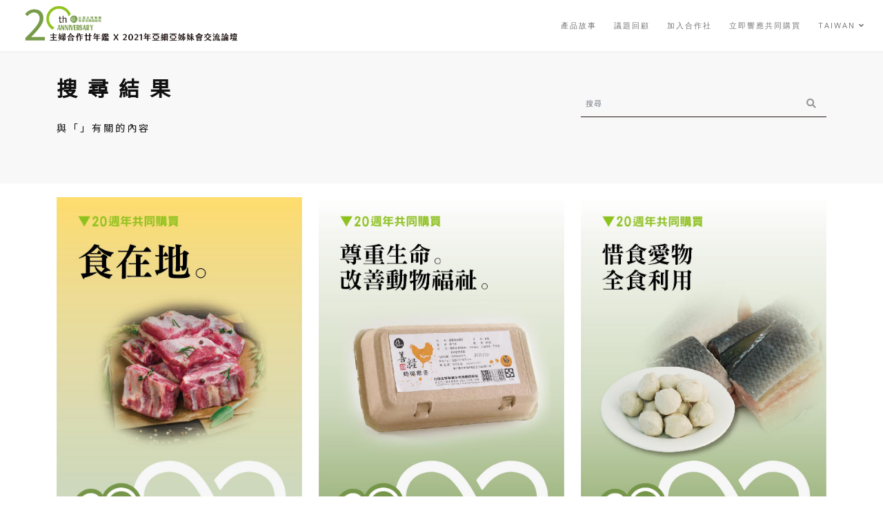

--- FILE ---
content_type: text/html; charset=UTF-8
request_url: https://20yearcoop.hucc-coop.tw/zh-TW/articles/search?tag=18&page=2
body_size: 47862
content:
<!DOCTYPE html>
<html>
<!-- lang="zh-Hant" -->

<head>
    <title>搜尋結果 - 台灣主婦聯盟生活消費合作社</title>
    <meta charset="utf-8"/>

    <meta name="description" content="台灣主婦聯盟生活消費合作社，供應環保、安全、健康的生活必需品，實踐綠色生活，支持地球永續！" />
    <meta property="og:type" content="website" />
    <meta property="og:title" content="搜尋結果 | 台灣主婦聯盟生活消費合作社" />
    <meta property="og:description" content="台灣主婦聯盟生活消費合作社，供應環保、安全、健康的生活必需品，實踐綠色生活，支持地球永續！" />
    <meta property="og:image" content="/dispPage/hucc/images/ogimg.jpg" />
    <meta property="og:image:width" content="1200">
    <meta property="og:image:height" content="630">
    <meta property="og:url" content="https://20yearcoop.hucc-coop.tw/zh-TW/articles/search" />
    <meta property="fb:app_id" content="232229214141741">

    <!--[if IE]><meta http-equiv="X-UA-Compatible" content="IE=edge,chrome=1" /><![endif]-->
    <meta name="viewport" content="width=device-width, initial-scale=1.0"/>

    <!-- Favicons -->
    <link rel="shortcut icon" href="https://20yearcoop.hucc-coop.tw/images/favicon.png"/>
    <link rel="canonical" href="https://20yearcoop.hucc-coop.tw/zh-TW/articles/search" />
    <!-- CSS -->
    <link rel="stylesheet" href="https://20yearcoop.hucc-coop.tw/css/bootstrap.min.css"/>
    <link rel="stylesheet" href="https://20yearcoop.hucc-coop.tw/css/style.css?v=1"/>
    <link rel="stylesheet" href="https://20yearcoop.hucc-coop.tw/css/style-responsive.css?v=1"/>
    <link rel="stylesheet" href="https://20yearcoop.hucc-coop.tw/css/animate.min.css"/>
    <link rel="stylesheet" href="https://20yearcoop.hucc-coop.tw/css/vertical-rhythm.min.css"/>
    <link rel="stylesheet" href="https://20yearcoop.hucc-coop.tw/css/owl.carousel.css"/>
    <link rel="stylesheet" href="https://20yearcoop.hucc-coop.tw/css/magnific-popup.css"/>
    <link rel="stylesheet" href="https://20yearcoop.hucc-coop.tw/css/custom.css?v=20211001"/>
    <link
            rel="stylesheet"
            href="https://pro.fontawesome.com/releases/v5.10.0/css/all.css"
            integrity="sha384-AYmEC3Yw5cVb3ZcuHtOA93w35dYTsvhLPVnYs9eStHfGJvOvKxVfELGroGkvsg+p"
            crossorigin="anonymous"
    />
</head>

<body class="appear-animate">
<!-- Page Loader -->
<div class="page-loader">
    <div class="loader">Loading...</div>
</div>
<!-- End Page Loader -->

<!-- Page Wrap -->
<div class="page" id="top">
    <!-- Navigation panel -->
    <nav class="main-nav stick-fixed mb-30">
        <div class="full-wrapper relative clearfix">
        <div class="nav-logo-wrap local-scroll">
    <a href="https://20yearcoop.hucc-coop.tw/zh-TW/index/articles"
       class="logo">
        <img src="https://20yearcoop.hucc-coop.tw/images/logo-white.png" alt="" />
    </a>
</div>

        <!-- Main Menu -->
            <div class="inner-nav desktop-nav">
                <ul class="clearlist scroll-nav local-scroll">
                    <li><a href="https://www.hucc-coop.tw/article/partner" target="_blank">產品故事</a></li>
            <li><a href="https://www.hucc-coop.tw/topic" target="_blank">議題回顧</a></li>
            <li><a href="https://www.hucc-coop.tw/register" target="_blank">加入合作社</a></li>
            <li><a href="https://www.hucc-coop.tw/joinus" target="_blank">立即響應共同購買</a></li>
                        <li>
                        <a href="https://20yearcoop.hucc-coop.tw/zh-TW/articles/search"
                           class="mn-has-sub">Taiwan
                            <i class="fa fa-angle-down"></i>
                        </a>

                        <ul class="mn-sub to-left">
                                                            <li>
                                    <a href="https://20yearcoop.hucc-coop.tw/zh-TW/articles/search">
                                        Taiwan
                                    </a>
                                </li>
                                                            <li>
                                    <a href="https://20yearcoop.hucc-coop.tw/ja-JP/articles/search">
                                        Japan
                                    </a>
                                </li>
                                                            <li>
                                    <a href="https://20yearcoop.hucc-coop.tw/ko-KR/articles/search">
                                        Korea
                                    </a>
                                </li>
                                                    </ul>
                    </li>
                </ul>
            </div>
        </div>
    </nav>
    <!-- End Navigation panel -->

    <!-- Menu Button -->
    <a href="#" class="fm-button d-lg-none d-md-block d-sm-block d-xs-block"
    ><span></span>Menu</a>
    <!-- End Menu Button -->
    <div class="fm-wrapper" id="fullscreen-menu">
    <div class="fm-wrapper-sub">
        <div class="fm-wrapper-sub-sub">
            <ul class="fm-menu-links local-scroll">
                                                                            <li class="border-top-grey sourcehansans-tc-light">
                            <a href="https://www.hucc-coop.tw/article/partner" target="_blank">產品故事</a>
                        </li>
                                                                                <li class="border-top-grey sourcehansans-tc-light">
                            <a href="https://www.hucc-coop.tw/topic" target="_blank">議題回顧</a>
                        </li>
                                                                                <li class="border-top-grey sourcehansans-tc-light">
                            <a href="https://www.hucc-coop.tw/register" target="_blank">加入合作社</a>
                        </li>
                                                                                <li class="border-top-grey sourcehansans-tc-light">
                            <a href="https://www.hucc-coop.tw/joinus" target="_blank">立即響應共同購買</a>
                        </li>
                                    
                            </ul>
            
                            <div class="tags">
                                            <a href="https://20yearcoop.hucc-coop.tw/zh-TW/articles/search"
                        class="ml-5 mr-5"
                        style="
                                                            color:#FFFFFF;
                                border-color:#FFFFFF;
                                                    ">
                        Taiwan
                    </a>
                                            <a href="https://20yearcoop.hucc-coop.tw/ja-JP/articles/search"
                        class="ml-5 mr-5"
                        style="
                                                            background:#231815;
                                border-color:#231815;
                                color:#FFFFFF;
                                                    ">
                        Japan
                    </a>
                                            <a href="https://20yearcoop.hucc-coop.tw/ko-KR/articles/search"
                        class="ml-5 mr-5"
                        style="
                                                            background:#231815;
                                border-color:#231815;
                                color:#FFFFFF;
                                                    ">
                        Korea
                    </a>
                                    </div>
            
            
            <!-- Social Links -->
            <div class="fm-social-links">
                <a
                        href="https://bit.ly/2Oiyn3o"
                        class="button-social"
                        target="_blank"
                >
                    <i class="fab fa-facebook-f"></i>
                </a>
                <a
                        href="https://line.me/R/ti/p/%40efp3888k"
                        class="button-social"
                        target="_blank"
                >
                    <i class="fab fa-line"></i>
                </a>
            </div>
            <!-- End Social Links -->
        </div>
    </div>
</div>

    <main id="main">


        <section class="small-section bg-gray-lighter pt-100">
            <div class="relative container align-left">
                <div class="row">
                    <div class="col-md-8">
                        <h1 class="hs-line-11 no-transp font-alt mb-20 mb-xs-0 sourcehansans-tc-medium">
                            搜尋結果
                        </h1>
                        <div class="hs-line-4 font-alt black sourcehansans-tc-light">
                                                            與「」有關的內容
                                                                                </div>
                    </div>

                    <div class="col-md-4 mt-30">
                        <form class="form-inline form" action="https://20yearcoop.hucc-coop.tw/zh-TW/articles/search">
                            <div class="search-wrap">
                                <button
                                        class="search-button animate"
                                        type="submit"
                                        title="Start Search"
                                >
                                    <i class="fa fa-search"></i>
                                </button>
                                <input
                                        required
                                        type="text"
                                        name="search"
                                        class="form-control search-field"
                                        placeholder="搜尋"
                                        value=""
                                />
                            </div>
                        </form>
                    </div>
                </div>
            </div>
        </section>

        <!-- Section -->
        <section class="pt-20 pb-50">
            <div class="container relative">
                <div class="row masonry">
                    <div class="col-sm-12 col-md-4 col-lg-4 mb-60 mb-xs-40">
        <div class="row">
            <div class="col-5 col-sm-5 col-md-12 col-lg-12">
                <div class="post-prev-img">
                    <a href="https://20yearcoop.hucc-coop.tw/zh-TW/articles/49">
                                                    <img
                                class="d-none d-xs-none d-sm-none d-md-block d-lg-block d-xl-block"
                                src="https://www.hucc-coop.tw/uploads/17廿年鑑/主婦合作廿年鑑/20週年共同購買/20週年共同購買banner_食在地.jpg"
                                alt=""
                            />
                            <img class="d-block d-xs-block d-sm-block d-md-none d-lg-none d-xl-none"
                                src="https://20yearcoop.hucc-coop.tw/images/article-prev-horizontal-472x247.png"
                                alt=""
                                style="
                                    background: url('https://www.hucc-coop.tw/uploads/17廿年鑑/主婦合作廿年鑑/20週年共同購買/20週年共同購買banner_食在地.jpg');
                                    background-position: center center;
                                    background-size: cover;
                                    background-repeat: no-repeat;
                                "
                            />
                                            </a>
                </div>
            </div>
            <div class="col-7 col-sm-7 col-md-12 col-lg-12">
                <div class="post-prev-info font-alt mb-0">
                    <a href="https://20yearcoop.hucc-coop.tw/zh-TW/articles/49" class="text-thin">20週年共同購買</a>
                </div>
                <div class="post-prev-title font-alt">
                    <a href="https://20yearcoop.hucc-coop.tw/zh-TW/articles/49" class="text-bold">理念產品的人情味#1_食在地。</a>
                </div>
            </div>
        </div>
    </div>
    <div class="col-sm-12 col-md-4 col-lg-4 mb-60 mb-xs-40">
        <div class="row">
            <div class="col-5 col-sm-5 col-md-12 col-lg-12">
                <div class="post-prev-img">
                    <a href="https://20yearcoop.hucc-coop.tw/zh-TW/articles/48">
                                                    <img
                                class="d-none d-xs-none d-sm-none d-md-block d-lg-block d-xl-block"
                                src="https://www.hucc-coop.tw/uploads/17廿年鑑/主婦合作廿年鑑/20週年共同購買/20週年共同購買banner_尊重生命改善動物福祉.jpg"
                                alt=""
                            />
                            <img class="d-block d-xs-block d-sm-block d-md-none d-lg-none d-xl-none"
                                src="https://20yearcoop.hucc-coop.tw/images/article-prev-horizontal-472x247.png"
                                alt=""
                                style="
                                    background: url('https://www.hucc-coop.tw/uploads/17廿年鑑/主婦合作廿年鑑/20週年共同購買/20週年共同購買banner_尊重生命改善動物福祉.jpg');
                                    background-position: center center;
                                    background-size: cover;
                                    background-repeat: no-repeat;
                                "
                            />
                                            </a>
                </div>
            </div>
            <div class="col-7 col-sm-7 col-md-12 col-lg-12">
                <div class="post-prev-info font-alt mb-0">
                    <a href="https://20yearcoop.hucc-coop.tw/zh-TW/articles/48" class="text-thin">20週年共同購買</a>
                </div>
                <div class="post-prev-title font-alt">
                    <a href="https://20yearcoop.hucc-coop.tw/zh-TW/articles/48" class="text-bold">共購理念產品#5_尊重生命。改善動物福祉。</a>
                </div>
            </div>
        </div>
    </div>
    <div class="col-sm-12 col-md-4 col-lg-4 mb-60 mb-xs-40">
        <div class="row">
            <div class="col-5 col-sm-5 col-md-12 col-lg-12">
                <div class="post-prev-img">
                    <a href="https://20yearcoop.hucc-coop.tw/zh-TW/articles/47">
                                                    <img
                                class="d-none d-xs-none d-sm-none d-md-block d-lg-block d-xl-block"
                                src="https://www.hucc-coop.tw/uploads/17廿年鑑/主婦合作廿年鑑/20週年共同購買/20週年共同購買banner_惜食愛物全食利用.jpg"
                                alt=""
                            />
                            <img class="d-block d-xs-block d-sm-block d-md-none d-lg-none d-xl-none"
                                src="https://20yearcoop.hucc-coop.tw/images/article-prev-horizontal-472x247.png"
                                alt=""
                                style="
                                    background: url('https://www.hucc-coop.tw/uploads/17廿年鑑/主婦合作廿年鑑/20週年共同購買/20週年共同購買banner_惜食愛物全食利用.jpg');
                                    background-position: center center;
                                    background-size: cover;
                                    background-repeat: no-repeat;
                                "
                            />
                                            </a>
                </div>
            </div>
            <div class="col-7 col-sm-7 col-md-12 col-lg-12">
                <div class="post-prev-info font-alt mb-0">
                    <a href="https://20yearcoop.hucc-coop.tw/zh-TW/articles/47" class="text-thin">20週年共同購買</a>
                </div>
                <div class="post-prev-title font-alt">
                    <a href="https://20yearcoop.hucc-coop.tw/zh-TW/articles/47" class="text-bold">共購理念產品#4_惜食愛物。全食利用。</a>
                </div>
            </div>
        </div>
    </div>
    <div class="col-sm-12 col-md-4 col-lg-4 mb-60 mb-xs-40">
        <div class="row">
            <div class="col-5 col-sm-5 col-md-12 col-lg-12">
                <div class="post-prev-img">
                    <a href="https://20yearcoop.hucc-coop.tw/zh-TW/articles/46">
                                                    <img
                                class="d-none d-xs-none d-sm-none d-md-block d-lg-block d-xl-block"
                                src="https://www.hucc-coop.tw/uploads/17廿年鑑/主婦合作廿年鑑/20週年共同購買/20週年共同購買banner_開啟非基改運動.jpg"
                                alt=""
                            />
                            <img class="d-block d-xs-block d-sm-block d-md-none d-lg-none d-xl-none"
                                src="https://20yearcoop.hucc-coop.tw/images/article-prev-horizontal-472x247.png"
                                alt=""
                                style="
                                    background: url('https://www.hucc-coop.tw/uploads/17廿年鑑/主婦合作廿年鑑/20週年共同購買/20週年共同購買banner_開啟非基改運動.jpg');
                                    background-position: center center;
                                    background-size: cover;
                                    background-repeat: no-repeat;
                                "
                            />
                                            </a>
                </div>
            </div>
            <div class="col-7 col-sm-7 col-md-12 col-lg-12">
                <div class="post-prev-info font-alt mb-0">
                    <a href="https://20yearcoop.hucc-coop.tw/zh-TW/articles/46" class="text-thin">20週年共同購買</a>
                </div>
                <div class="post-prev-title font-alt">
                    <a href="https://20yearcoop.hucc-coop.tw/zh-TW/articles/46" class="text-bold">共購理念產品#3_開啟非基改運動。</a>
                </div>
            </div>
        </div>
    </div>
    <div class="col-sm-12 col-md-4 col-lg-4 mb-60 mb-xs-40">
        <div class="row">
            <div class="col-5 col-sm-5 col-md-12 col-lg-12">
                <div class="post-prev-img">
                    <a href="https://20yearcoop.hucc-coop.tw/zh-TW/articles/45">
                                                    <img
                                class="d-none d-xs-none d-sm-none d-md-block d-lg-block d-xl-block"
                                src="https://www.hucc-coop.tw/uploads/17廿年鑑/主婦合作廿年鑑/20週年共同購買/20週年共同購買banner_自主管理減硝酸鹽.jpg"
                                alt=""
                            />
                            <img class="d-block d-xs-block d-sm-block d-md-none d-lg-none d-xl-none"
                                src="https://20yearcoop.hucc-coop.tw/images/article-prev-horizontal-472x247.png"
                                alt=""
                                style="
                                    background: url('https://www.hucc-coop.tw/uploads/17廿年鑑/主婦合作廿年鑑/20週年共同購買/20週年共同購買banner_自主管理減硝酸鹽.jpg');
                                    background-position: center center;
                                    background-size: cover;
                                    background-repeat: no-repeat;
                                "
                            />
                                            </a>
                </div>
            </div>
            <div class="col-7 col-sm-7 col-md-12 col-lg-12">
                <div class="post-prev-info font-alt mb-0">
                    <a href="https://20yearcoop.hucc-coop.tw/zh-TW/articles/45" class="text-thin">20週年共同購買</a>
                </div>
                <div class="post-prev-title font-alt">
                    <a href="https://20yearcoop.hucc-coop.tw/zh-TW/articles/45" class="text-bold">共購理念產品#2_自主管理。減硝酸鹽。</a>
                </div>
            </div>
        </div>
    </div>
    <div class="col-sm-12 col-md-4 col-lg-4 mb-60 mb-xs-40">
        <div class="row">
            <div class="col-5 col-sm-5 col-md-12 col-lg-12">
                <div class="post-prev-img">
                    <a href="https://20yearcoop.hucc-coop.tw/zh-TW/articles/44">
                                                    <img
                                class="d-none d-xs-none d-sm-none d-md-block d-lg-block d-xl-block"
                                src="https://www.hucc-coop.tw/uploads/17廿年鑑/主婦合作廿年鑑/20週年共同購買/20週年共同購買banner_支持國產糧食自主.jpg"
                                alt=""
                            />
                            <img class="d-block d-xs-block d-sm-block d-md-none d-lg-none d-xl-none"
                                src="https://20yearcoop.hucc-coop.tw/images/article-prev-horizontal-472x247.png"
                                alt=""
                                style="
                                    background: url('https://www.hucc-coop.tw/uploads/17廿年鑑/主婦合作廿年鑑/20週年共同購買/20週年共同購買banner_支持國產糧食自主.jpg');
                                    background-position: center center;
                                    background-size: cover;
                                    background-repeat: no-repeat;
                                "
                            />
                                            </a>
                </div>
            </div>
            <div class="col-7 col-sm-7 col-md-12 col-lg-12">
                <div class="post-prev-info font-alt mb-0">
                    <a href="https://20yearcoop.hucc-coop.tw/zh-TW/articles/44" class="text-thin">20週年共同購買</a>
                </div>
                <div class="post-prev-title font-alt">
                    <a href="https://20yearcoop.hucc-coop.tw/zh-TW/articles/44" class="text-bold">共購理念產品#1_支持國產。糧食自主。</a>
                </div>
            </div>
        </div>
    </div>
    <div class="col-sm-12 col-md-4 col-lg-4 mb-60 mb-xs-40">
        <div class="row">
            <div class="col-5 col-sm-5 col-md-12 col-lg-12">
                <div class="post-prev-img">
                    <a href="https://20yearcoop.hucc-coop.tw/zh-TW/articles/43">
                                                    <img
                                class="d-none d-xs-none d-sm-none d-md-block d-lg-block d-xl-block"
                                src="https://www.hucc-coop.tw/uploads/17廿年鑑/主婦合作廿年鑑/20週年共同購買/20週年共同購買banner_次分類.jpg"
                                alt=""
                            />
                            <img class="d-block d-xs-block d-sm-block d-md-none d-lg-none d-xl-none"
                                src="https://20yearcoop.hucc-coop.tw/images/article-prev-horizontal-472x247.png"
                                alt=""
                                style="
                                    background: url('https://www.hucc-coop.tw/uploads/17廿年鑑/主婦合作廿年鑑/20週年共同購買/20週年共同購買banner_次分類.jpg');
                                    background-position: center center;
                                    background-size: cover;
                                    background-repeat: no-repeat;
                                "
                            />
                                            </a>
                </div>
            </div>
            <div class="col-7 col-sm-7 col-md-12 col-lg-12">
                <div class="post-prev-info font-alt mb-0">
                    <a href="https://20yearcoop.hucc-coop.tw/zh-TW/articles/43" class="text-thin">20週年共同購買</a>
                </div>
                <div class="post-prev-title font-alt">
                    <a href="https://20yearcoop.hucc-coop.tw/zh-TW/articles/43" class="text-bold">20週年共同購買：消費是為了永續。</a>
                </div>
            </div>
        </div>
    </div>
    <div class="col-sm-12 col-md-4 col-lg-4 mb-60 mb-xs-40">
        <div class="row">
            <div class="col-5 col-sm-5 col-md-12 col-lg-12">
                <div class="post-prev-img">
                    <a href="https://20yearcoop.hucc-coop.tw/zh-TW/articles/42">
                                                    <img
                                class="d-none d-xs-none d-sm-none d-md-block d-lg-block d-xl-block"
                                src="https://www.hucc-coop.tw/uploads/17廿年鑑/關鍵20大事紀/成為更好的夥伴/1200x628_20charity.jpg"
                                alt=""
                            />
                            <img class="d-block d-xs-block d-sm-block d-md-none d-lg-none d-xl-none"
                                src="https://20yearcoop.hucc-coop.tw/images/article-prev-horizontal-472x247.png"
                                alt=""
                                style="
                                    background: url('https://www.hucc-coop.tw/uploads/17廿年鑑/關鍵20大事紀/成為更好的夥伴/1200x628_20charity.jpg');
                                    background-position: center center;
                                    background-size: cover;
                                    background-repeat: no-repeat;
                                "
                            />
                                            </a>
                </div>
            </div>
            <div class="col-7 col-sm-7 col-md-12 col-lg-12">
                <div class="post-prev-info font-alt mb-0">
                    <a href="https://20yearcoop.hucc-coop.tw/zh-TW/articles/42" class="text-thin">成為更好的夥伴</a>
                </div>
                <div class="post-prev-title font-alt">
                    <a href="https://20yearcoop.hucc-coop.tw/zh-TW/articles/42" class="text-bold">合作關鍵字_公益金</a>
                </div>
            </div>
        </div>
    </div>
    <div class="col-sm-12 col-md-4 col-lg-4 mb-60 mb-xs-40">
        <div class="row">
            <div class="col-5 col-sm-5 col-md-12 col-lg-12">
                <div class="post-prev-img">
                    <a href="https://20yearcoop.hucc-coop.tw/zh-TW/articles/41">
                                                    <img
                                class="d-none d-xs-none d-sm-none d-md-block d-lg-block d-xl-block"
                                src="https://www.hucc-coop.tw/uploads/17廿年鑑/關鍵20大事紀/教育是最美的分享/1200x628_13Education.jpg"
                                alt=""
                            />
                            <img class="d-block d-xs-block d-sm-block d-md-none d-lg-none d-xl-none"
                                src="https://20yearcoop.hucc-coop.tw/images/article-prev-horizontal-472x247.png"
                                alt=""
                                style="
                                    background: url('https://www.hucc-coop.tw/uploads/17廿年鑑/關鍵20大事紀/教育是最美的分享/1200x628_13Education.jpg');
                                    background-position: center center;
                                    background-size: cover;
                                    background-repeat: no-repeat;
                                "
                            />
                                            </a>
                </div>
            </div>
            <div class="col-7 col-sm-7 col-md-12 col-lg-12">
                <div class="post-prev-info font-alt mb-0">
                    <a href="https://20yearcoop.hucc-coop.tw/zh-TW/articles/41" class="text-thin">教育是最美的分享</a>
                </div>
                <div class="post-prev-title font-alt">
                    <a href="https://20yearcoop.hucc-coop.tw/zh-TW/articles/41" class="text-bold">合作關鍵字_社員教育</a>
                </div>
            </div>
        </div>
    </div>
    <div class="col-sm-12 col-md-4 col-lg-4 mb-60 mb-xs-40">
        <div class="row">
            <div class="col-5 col-sm-5 col-md-12 col-lg-12">
                <div class="post-prev-img">
                    <a href="https://20yearcoop.hucc-coop.tw/zh-TW/articles/40">
                                                    <img
                                class="d-none d-xs-none d-sm-none d-md-block d-lg-block d-xl-block"
                                src="https://www.hucc-coop.tw/uploads/17廿年鑑/關鍵20大事紀/教育是最美的分享/1200x628_09CommonNeeds1.jpg"
                                alt=""
                            />
                            <img class="d-block d-xs-block d-sm-block d-md-none d-lg-none d-xl-none"
                                src="https://20yearcoop.hucc-coop.tw/images/article-prev-horizontal-472x247.png"
                                alt=""
                                style="
                                    background: url('https://www.hucc-coop.tw/uploads/17廿年鑑/關鍵20大事紀/教育是最美的分享/1200x628_09CommonNeeds1.jpg');
                                    background-position: center center;
                                    background-size: cover;
                                    background-repeat: no-repeat;
                                "
                            />
                                            </a>
                </div>
            </div>
            <div class="col-7 col-sm-7 col-md-12 col-lg-12">
                <div class="post-prev-info font-alt mb-0">
                    <a href="https://20yearcoop.hucc-coop.tw/zh-TW/articles/40" class="text-thin">教育是最美的分享</a>
                </div>
                <div class="post-prev-title font-alt">
                    <a href="https://20yearcoop.hucc-coop.tw/zh-TW/articles/40" class="text-bold">合作關鍵字_共同需求</a>
                </div>
            </div>
        </div>
    </div>
    <div class="col-sm-12 col-md-4 col-lg-4 mb-60 mb-xs-40">
        <div class="row">
            <div class="col-5 col-sm-5 col-md-12 col-lg-12">
                <div class="post-prev-img">
                    <a href="https://20yearcoop.hucc-coop.tw/zh-TW/articles/39">
                                                    <img
                                class="d-none d-xs-none d-sm-none d-md-block d-lg-block d-xl-block"
                                src="https://www.hucc-coop.tw/uploads/17廿年鑑/關鍵20大事紀/陪你看「生活」/1200x628_17NitrateReduce.jpg"
                                alt=""
                            />
                            <img class="d-block d-xs-block d-sm-block d-md-none d-lg-none d-xl-none"
                                src="https://20yearcoop.hucc-coop.tw/images/article-prev-horizontal-472x247.png"
                                alt=""
                                style="
                                    background: url('https://www.hucc-coop.tw/uploads/17廿年鑑/關鍵20大事紀/陪你看「生活」/1200x628_17NitrateReduce.jpg');
                                    background-position: center center;
                                    background-size: cover;
                                    background-repeat: no-repeat;
                                "
                            />
                                            </a>
                </div>
            </div>
            <div class="col-7 col-sm-7 col-md-12 col-lg-12">
                <div class="post-prev-info font-alt mb-0">
                    <a href="https://20yearcoop.hucc-coop.tw/zh-TW/articles/39" class="text-thin">陪你看「生活」</a>
                </div>
                <div class="post-prev-title font-alt">
                    <a href="https://20yearcoop.hucc-coop.tw/zh-TW/articles/39" class="text-bold">合作關鍵字_減硝酸鹽</a>
                </div>
            </div>
        </div>
    </div>
    <div class="col-sm-12 col-md-4 col-lg-4 mb-60 mb-xs-40">
        <div class="row">
            <div class="col-5 col-sm-5 col-md-12 col-lg-12">
                <div class="post-prev-img">
                    <a href="https://20yearcoop.hucc-coop.tw/zh-TW/articles/38">
                                                    <img
                                class="d-none d-xs-none d-sm-none d-md-block d-lg-block d-xl-block"
                                src="https://www.hucc-coop.tw/uploads/17廿年鑑/關鍵20大事紀/陪你看「生活」/1200x628_10PlantoProduce.jpg"
                                alt=""
                            />
                            <img class="d-block d-xs-block d-sm-block d-md-none d-lg-none d-xl-none"
                                src="https://20yearcoop.hucc-coop.tw/images/article-prev-horizontal-472x247.png"
                                alt=""
                                style="
                                    background: url('https://www.hucc-coop.tw/uploads/17廿年鑑/關鍵20大事紀/陪你看「生活」/1200x628_10PlantoProduce.jpg');
                                    background-position: center center;
                                    background-size: cover;
                                    background-repeat: no-repeat;
                                "
                            />
                                            </a>
                </div>
            </div>
            <div class="col-7 col-sm-7 col-md-12 col-lg-12">
                <div class="post-prev-info font-alt mb-0">
                    <a href="https://20yearcoop.hucc-coop.tw/zh-TW/articles/38" class="text-thin">陪你看「生活」</a>
                </div>
                <div class="post-prev-title font-alt">
                    <a href="https://20yearcoop.hucc-coop.tw/zh-TW/articles/38" class="text-bold">合作關鍵字_計畫消費與生產</a>
                </div>
            </div>
        </div>
    </div>
    <div class="col-sm-12 col-md-4 col-lg-4 mb-60 mb-xs-40">
        <div class="row">
            <div class="col-5 col-sm-5 col-md-12 col-lg-12">
                <div class="post-prev-img">
                    <a href="https://20yearcoop.hucc-coop.tw/zh-TW/articles/37">
                                                    <img
                                class="d-none d-xs-none d-sm-none d-md-block d-lg-block d-xl-block"
                                src="https://www.hucc-coop.tw/uploads/17廿年鑑/關鍵20大事紀/陪你看「生活」/1200x628_08Purchaseforlife.jpg"
                                alt=""
                            />
                            <img class="d-block d-xs-block d-sm-block d-md-none d-lg-none d-xl-none"
                                src="https://20yearcoop.hucc-coop.tw/images/article-prev-horizontal-472x247.png"
                                alt=""
                                style="
                                    background: url('https://www.hucc-coop.tw/uploads/17廿年鑑/關鍵20大事紀/陪你看「生活」/1200x628_08Purchaseforlife.jpg');
                                    background-position: center center;
                                    background-size: cover;
                                    background-repeat: no-repeat;
                                "
                            />
                                            </a>
                </div>
            </div>
            <div class="col-7 col-sm-7 col-md-12 col-lg-12">
                <div class="post-prev-info font-alt mb-0">
                    <a href="https://20yearcoop.hucc-coop.tw/zh-TW/articles/37" class="text-thin">陪你看「生活」</a>
                </div>
                <div class="post-prev-title font-alt">
                    <a href="https://20yearcoop.hucc-coop.tw/zh-TW/articles/37" class="text-bold">合作關鍵字_生活消費</a>
                </div>
            </div>
        </div>
    </div>
    <div class="col-sm-12 col-md-4 col-lg-4 mb-60 mb-xs-40">
        <div class="row">
            <div class="col-5 col-sm-5 col-md-12 col-lg-12">
                <div class="post-prev-img">
                    <a href="https://20yearcoop.hucc-coop.tw/zh-TW/articles/36">
                                                    <img
                                class="d-none d-xs-none d-sm-none d-md-block d-lg-block d-xl-block"
                                src="https://www.hucc-coop.tw/uploads/17廿年鑑/關鍵20大事紀/陪你看「生活」/1200x628_04DailyUse.jpg"
                                alt=""
                            />
                            <img class="d-block d-xs-block d-sm-block d-md-none d-lg-none d-xl-none"
                                src="https://20yearcoop.hucc-coop.tw/images/article-prev-horizontal-472x247.png"
                                alt=""
                                style="
                                    background: url('https://www.hucc-coop.tw/uploads/17廿年鑑/關鍵20大事紀/陪你看「生活」/1200x628_04DailyUse.jpg');
                                    background-position: center center;
                                    background-size: cover;
                                    background-repeat: no-repeat;
                                "
                            />
                                            </a>
                </div>
            </div>
            <div class="col-7 col-sm-7 col-md-12 col-lg-12">
                <div class="post-prev-info font-alt mb-0">
                    <a href="https://20yearcoop.hucc-coop.tw/zh-TW/articles/36" class="text-thin">陪你看「生活」</a>
                </div>
                <div class="post-prev-title font-alt">
                    <a href="https://20yearcoop.hucc-coop.tw/zh-TW/articles/36" class="text-bold">合作關鍵字_生活材</a>
                </div>
            </div>
        </div>
    </div>
    <div class="col-sm-12 col-md-4 col-lg-4 mb-60 mb-xs-40">
        <div class="row">
            <div class="col-5 col-sm-5 col-md-12 col-lg-12">
                <div class="post-prev-img">
                    <a href="https://20yearcoop.hucc-coop.tw/zh-TW/articles/35">
                                                    <img
                                class="d-none d-xs-none d-sm-none d-md-block d-lg-block d-xl-block"
                                src="https://www.hucc-coop.tw/uploads/17廿年鑑/關鍵20大事紀/陪你看「生活」/1200x628_03Producer.jpg"
                                alt=""
                            />
                            <img class="d-block d-xs-block d-sm-block d-md-none d-lg-none d-xl-none"
                                src="https://20yearcoop.hucc-coop.tw/images/article-prev-horizontal-472x247.png"
                                alt=""
                                style="
                                    background: url('https://www.hucc-coop.tw/uploads/17廿年鑑/關鍵20大事紀/陪你看「生活」/1200x628_03Producer.jpg');
                                    background-position: center center;
                                    background-size: cover;
                                    background-repeat: no-repeat;
                                "
                            />
                                            </a>
                </div>
            </div>
            <div class="col-7 col-sm-7 col-md-12 col-lg-12">
                <div class="post-prev-info font-alt mb-0">
                    <a href="https://20yearcoop.hucc-coop.tw/zh-TW/articles/35" class="text-thin">陪你看「生活」</a>
                </div>
                <div class="post-prev-title font-alt">
                    <a href="https://20yearcoop.hucc-coop.tw/zh-TW/articles/35" class="text-bold">合作關鍵字_生產者</a>
                </div>
            </div>
        </div>
    </div>
                </div>

                <div class="pagination-short">
    <a href="https://20yearcoop.hucc-coop.tw/zh-TW/articles/search?tag=18&amp;page=1" class="arrow">            &#9664;</a>
    <span class="page-text">Page 2 / 3</span>
    <a href="https://20yearcoop.hucc-coop.tw/zh-TW/articles/search?tag=18&amp;page=3" class="arrow">            &#9654;</a>
</div>
            </div>
        </section>
        <!-- End Section -->

        <!-- Divider -->
        <hr class="mt-0 mb-0"/>
        <!-- End Divider -->
    </main>
    <footer class="footer pt-0 pb-50">
    <div style="background:#FFFFFF; height:5px;"></div>
    <div class="container">
        <!-- Footer Logo -->
        <div
                class="local-scroll mt-30 mb-10 wow fadeInUp"
                data-wow-duration="1.5s"
        >
            <a href="#top">
                <img
                        src="https://20yearcoop.hucc-coop.tw/images/logo-footer-white-50.png"
                        class="img-fluid"
                        style="max-width: 50%; max-height: 200px"
                />
            </a>
        </div>
        <!-- End Footer Logo -->

        <!-- Social Links -->
        <!--
        <div class="row">
            <div
                    class="col-sm-12 text-center"
                    style="text-align: center !important"
            >
                <div
                        class="fm-social-links"
                        style="text-align: center !important"
                >
                    <a href="#" class="button-social" target="_blank">
                        <i class="fab fa-facebook-f"></i>
                    </a>
                    <a href="#" class="button-social" target="_blank">
                        <i class="fab fa-line"></i>
                    </a>
                </div>
            </div>
        </div>
        -->
        <!-- End Social Links -->

        <br />
        <br />

        <div class="row">
            <div
                class="col-sm-12 align-center"
            >                
                <a href="https://bit.ly/2Oiyn3o" class="text-black button-brown" target="_blank">Facebook</a>&nbsp;
                <a href="https://line.me/R/ti/p/%40efp3888k" class="text-black button-brown" target="_blank">LINE</a>&nbsp;
                <!--
                <a href="#" class="text-black button-brown">聯絡我們</a>&nbsp;
                <a href="#" class="text-black button-brown">生活者</a>&nbsp;
                -->
                <a href="https://www.hucc-coop.tw/privacy" class="text-black button-brown" target="_blank">服務條款與隱私權聲明</a>
            </div>
        </div>

    </div>

    <!-- Top Link -->
    <!--
    <div class="local-scroll">
      <a href="#top" class="link-to-top"><i class="fa fa-caret-up"></i></a>
    </div>
    -->
    <!-- End Top Link -->
</footer>


<!-- Footer Text -->
<div class="footer-text pt-10 pb-10 align-center" style="background:#231815;">
    <!-- Copyright -->
    <div class="footer-copy font-alt">
        <a
                href="https://www.hucc-coop.tw"
                target="_blank"
                class="text-white"
                style="text-decoration: none;"
        >© 2021 有限責任台灣主婦聯盟生活消費合作社</a
        >.
    </div>
    <!-- End Copyright -->
</div>
<!-- End Footer Text --></div>
<!-- End Page Wrap -->

<script type="text/javascript" src="https://20yearcoop.hucc-coop.tw/js/jquery-3.5.1.min.js"></script>
<script type="text/javascript" src="https://20yearcoop.hucc-coop.tw/js/jquery.easing.1.3.js"></script>
<script type="text/javascript" src="https://20yearcoop.hucc-coop.tw/js/bootstrap.bundle.min.js"></script>
<script type="text/javascript" src="https://20yearcoop.hucc-coop.tw/js/SmoothScroll.js"></script>
<script type="text/javascript" src="https://20yearcoop.hucc-coop.tw/js/jquery.scrollTo.min.js"></script>
<script type="text/javascript" src="https://20yearcoop.hucc-coop.tw/js/jquery.localScroll.min.js"></script>
<script type="text/javascript" src="https://20yearcoop.hucc-coop.tw/js/jquery.viewport.mini.js"></script>
<script type="text/javascript" src="https://20yearcoop.hucc-coop.tw/js/jquery.countTo.js"></script>
<script type="text/javascript" src="https://20yearcoop.hucc-coop.tw/js/jquery.appear.js"></script>
<script type="text/javascript" src="https://20yearcoop.hucc-coop.tw/js/jquery.sticky.js"></script>
<script type="text/javascript" src="https://20yearcoop.hucc-coop.tw/js/jquery.parallax-1.1.3.js"></script>
<script type="text/javascript" src="https://20yearcoop.hucc-coop.tw/js/jquery.fitvids.js"></script>
<script type="text/javascript" src="https://20yearcoop.hucc-coop.tw/js/owl.carousel.min.js"></script>
<script type="text/javascript" src="https://20yearcoop.hucc-coop.tw/js/isotope.pkgd.min.js"></script>
<script type="text/javascript" src="https://20yearcoop.hucc-coop.tw/js/imagesloaded.pkgd.min.js"></script>
<script
        type="text/javascript"
        src="https://20yearcoop.hucc-coop.tw/js/jquery.magnific-popup.min.js"
></script>
<script type="text/javascript" src="https://20yearcoop.hucc-coop.tw/js/wow.min.js"></script>
<script type="text/javascript" src="https://20yearcoop.hucc-coop.tw/js/masonry.pkgd.min.js"></script>
<script type="text/javascript" src="https://20yearcoop.hucc-coop.tw/js/morphext.js"></script>
<script type="text/javascript" src="https://20yearcoop.hucc-coop.tw/js/jquery.lazyload.min.js"></script>
<script type="text/javascript" src="https://20yearcoop.hucc-coop.tw/js/all.js?v=1"></script>
<script type="text/javascript" src="https://20yearcoop.hucc-coop.tw/js/contact-form.js"></script>
<script type="text/javascript" src="https://20yearcoop.hucc-coop.tw/js/jquery.ajaxchimp.min.js"></script>
<!--[if lt IE 10
      ]>
<script type="text/javascript" src="https://20yearcoop.hucc-coop.tw/js/placeholder.js"></script
><![endif]-->

<!-- Global site tag (gtag.js) - Google Analytics -->
<script async src="https://www.googletagmanager.com/gtag/js?id=UA-43600668-1"></script>
<script>
    window.dataLayer = window.dataLayer || [];
    function gtag(){dataLayer.push(arguments);}
    gtag('js', new Date());
    gtag('config', 'UA-43600668-1');
</script>

<script>
    $( document ).ready(function() {
        $.ajax({
            url: "https://www.hucc-coop.tw/member/authCheck",
            method: "GET",
            crossDomain: true,
            xhrFields: {
                withCredentials: true
            },
            success:function(res){
                if(res.isLogined) {
                    $.ajax({
                        url: "https://20yearcoop.hucc-coop.tw/islogin/true",
                    })
                } else {
                    $.ajax({
                        url: "https://20yearcoop.hucc-coop.tw/islogin/false",
                    })
                }
            },
            error:function(err){console.error(err)},
        });

        // Replace source
        $('img').on("error", function() {
            $(this).hide(); //隱藏版
            //$(this).attr('src', '/images/nopic_post_default.jpg'); //取代版
        });
    })
</script>
</body>
</html>


--- FILE ---
content_type: text/css
request_url: https://20yearcoop.hucc-coop.tw/css/style.css?v=1
body_size: 136344
content:
@charset "utf-8";
/*------------------------------------------------------------------
[Master Stylesheet]

Project: Rhythm
Version: 3.2
Last change: 28 Jyle 2021
Primary use: MultiPurpose Template  
-------------------------------------------------------------------*/

@import "font-awesome.min.css";
@import "et-line.css";
@import url(https://fonts.googleapis.com/css?family=Open+Sans:400italic,700italic,400,300,700);
@import url(https://fonts.googleapis.com/css?family=Dosis:300,400,700);

/*------------------------------------------------------------------
[Table of contents]

1. Common styles
2. Page loader / .page-loader
3. Typography
4. Buttons
5. Forms fields
6. Home sections / .home-section
    6.1. Home content
    6.2. Scroll down icon
    6.3. Headings styles
7. Compact bar / .nav-bar-compact
8. Classic menu bar / .main-nav
9. Sections styles / .page-section, .small-section, .split-section
10. Alternative services / .alt-service-grid
11. Team / .team-grid
12. Features
13. Benefits (Process)
14. Counters
15. Portfolio / #portfolio
    15.1. Works filter
    15.2. Works grid
    15.3. Works full view
16. Banner section
17. Testimonial
    17.1. Logotypes
18. Post previews (news section)
19. Newsletter
20. Contact section
    20.1. Contact form
21. Bottom menu / .bot-menu
22. Google maps  /.google-map
23. Footer / .footer
24. Blog
    24.1. Pagination
    24.2. Comments
    24.3. Sidebar
25. Shop
26. Pricing
27. Shortcodes
    27.1. Owl Carousel
    27.2. Tabs
    27.3. Tabs minimal
    27.4. Alert messages
    27.5. Accordion
    27.6. Toggle
    27.7. Progress bars
    27.8. Font icons examples
    27.9. Intro page
28. Special demos
29. Skip to Content Link
30. Improve the readability
31. Wow animation fix
32. Morphext


/*------------------------------------------------------------------
# [Color codes]

# Black (active elements, links, text) #111
# Gray (text) #777
# Dark #111
# Dark Lighter #252525
# Gray BG #f4f4f4
# Gray BG Lighter #f8f8f8
# Mid grey #5f5f5f
# Borders #e9e9e9

# */

/*------------------------------------------------------------------
[Typography]

Body:               14px/1.6 "Open Sans", arial, sans-serif;
Headers:            Dosis, arial, sans-serif;
Serif:              "Times New Roman", Times, serif;
Section Title:      35px/1.3 "Open Sans", arial, sans-serif;
Section Heading:    24px/1.3 "Open Sans", arial, sans-serif;
Section Text:       15px/1.7 "Open Sans", arial, sans-serif;

-------------------------------------------------------------------*/

/* ==============================
   Common styles
   ============================== */

.align-center {
  text-align: center !important;
}
.align-left {
  text-align: left !important;
}
.align-right {
  text-align: right !important;
}
.text-justify {
  text-align: justify !important;
}
.left {
  float: left !important;
}
.right {
  float: right !important;
}
.relative {
  position: relative;
}
.hidden {
  display: none;
}
.inline-block {
  display: inline-block;
}
.white {
  color: #fff !important;
}
.black {
  color: #111 !important;
}
.color {
  color: #e41919 !important;
}
.glass {
  opacity: 0.5;
}
.image-fullwidth img {
  width: 100%;
}
.stick-fixed {
  position: fixed !important;
  top: 0;
  left: 0;
}
.round {
  -webkit-border-radius: 2px !important;
  -moz-border-radius: 2px !important;
  border-radius: 2px !important;
}

::-moz-selection {
  color: #fff;
  background: #000;
}
::-webkit-selection {
  color: #fff;
  background: #000;
}
::selection {
  color: #fff;
  background: #799c4c;
}

.animate,
.animate * {
  -webkit-transition: all 0.27s cubic-bezier(0, 0, 0.58, 1);
  -moz-transition: all 0.27s cubic-bezier(0, 0, 0.58, 1);
  -o-transition: all 0.27s cubic-bezier(0, 0, 0.58, 1);
  -ms-transition: all 0.27s cubic-bezier(0, 0, 0.58, 1);
  transition: all 0.27s cubic-bezier(0, 0, 0.58, 1);
}
.no-animate,
.no-animate * {
  -webkit-transition: 0 none !important;
  -moz-transition: 0 none !important;
  -ms-transition: 0 none !important;
  -o-transition: 0 none !important;
  transition: 0 none !important;
}

.shadow {
  -webkit-box-shadow: 0px 3px 50px rgba(0, 0, 0, 0.15);
  -moz-box-shadow: 0px 3px 50px rgba(0, 0, 0, 0.15);
  box-shadow: 0px 3px 50px rgba(0, 0, 0, 0.15);
}
.white-shadow {
  -webkit-box-shadow: 0px 0px 200px rgba(255, 255, 255, 0.2);
  -moz-box-shadow: 0px 0px 200px rgba(255, 255, 255, 0.2);
  box-shadow: 0px 0px 200px rgba(255, 255, 255, 0.2);
}

.clearlist,
.clearlist li {
  list-style: none;
  padding: 0;
  margin: 0;
  background: none;
}

.full-wrapper {
  margin: 0 2%;
}
@media (min-width: 768px) {
  .container {
    width: 750px;
  }
}
@media (min-width: 992px) {
  .container {
    width: 970px;
  }
}
@media (min-width: 1200px) {
  .container {
    width: 1170px;
  }
}
.container-fluid {
  max-width: 1170px;
  margin: 0 auto;
  padding: 0 20px;

  -webkit-box-sizing: border-box;
  -moz-box-sizing: border-box;
  box-sizing: border-box;
}
.container-1400 {
  max-width: 1400px;
  margin: 0 auto;
  padding-left: 2%;
  padding-right: 2%;
  -webkit-box-sizing: border-box;
  -moz-box-sizing: border-box;
  box-sizing: border-box;
}
:root {
  scroll-behavior: auto;
}
html {
  overflow-y: scroll;
  -ms-overflow-style: scrollbar;
}
html,
body {
  height: 100%;
  -webkit-font-smoothing: antialiased;
}
.page {
  overflow: hidden;
}

.body-masked {
  display: none;
  width: 100%;
  height: 100%;
  position: fixed;
  top: 0;
  left: 0;
  background: #fff url(../images/loader.gif) no-repeat center center;
  z-index: 100000;
}

.mask-delay {
  -webkit-animation-delay: 0.75s;
  -moz-animation-delay: 0.75s;
  animation-delay: 0.75s;
}
.mask-speed {
  -webkit-animation-duration: 0.25s !important;
  -moz-animation-duration: 0.25s !important;
  animation-duration: 0.25s !important;
}
iframe {
  border: none;
}
a,
b,
div,
ul,
li {
  -webkit-tap-highlight-color: rgba(0, 0, 0, 0);
  -webkit-tap-highlight-color: transparent;
  -moz-outline-: none;
}
a:focus:not(.focus-visible),
a:active,
section:focus,
div:active,
div:focus {
  -moz-outline: none;
  outline: none;
}
a:focus.focus-visible,
button:focus.focus-visible,
div:focus.focus-visible {
  -moz-outline: 2px dotted #36a367 !important;
  outline: 2px dotted #36a367 !important;
  outline-offset: 0 !important;
}

img:not([draggable]),
embed,
object,
video {
  max-width: 100%;
  height: auto;
}

/* ==============================
   Page loader
   ============================== */

.page-loader {
  display: block;
  width: 100%;
  height: 100%;
  position: fixed;
  top: 0;
  left: 0;
  background: #fefefe;
  z-index: 100000;
}

.loader {
  width: 50px;
  height: 50px;
  position: absolute;
  top: 50%;
  left: 50%;
  margin: -25px 0 0 -25px;
  font-size: 10px;
  text-indent: -12345px;
  border-top: 1px solid rgba(0, 0, 0, 0.08);
  border-right: 1px solid rgba(0, 0, 0, 0.08);
  border-bottom: 1px solid rgba(0, 0, 0, 0.08);
  border-left: 1px solid rgba(0, 0, 0, 0.5);

  -webkit-border-radius: 50%;
  -moz-border-radius: 50%;
  border-radius: 50%;

  -webkit-animation: spinner 700ms infinite linear;
  -moz-animation: spinner 700ms infinite linear;
  -ms-animation: spinner 700ms infinite linear;
  -o-animation: spinner 700ms infinite linear;
  animation: spinner 700ms infinite linear;

  will-change: transform;

  z-index: 100001;
}

@-webkit-keyframes spinner {
  0% {
    -webkit-transform: rotate(0deg);
    -moz-transform: rotate(0deg);
    -ms-transform: rotate(0deg);
    -o-transform: rotate(0deg);
    transform: rotate(0deg);
  }

  100% {
    -webkit-transform: rotate(360deg);
    -moz-transform: rotate(360deg);
    -ms-transform: rotate(360deg);
    -o-transform: rotate(360deg);
    transform: rotate(360deg);
  }
}

@-moz-keyframes spinner {
  0% {
    -webkit-transform: rotate(0deg);
    -moz-transform: rotate(0deg);
    -ms-transform: rotate(0deg);
    -o-transform: rotate(0deg);
    transform: rotate(0deg);
  }

  100% {
    -webkit-transform: rotate(360deg);
    -moz-transform: rotate(360deg);
    -ms-transform: rotate(360deg);
    -o-transform: rotate(360deg);
    transform: rotate(360deg);
  }
}

@-o-keyframes spinner {
  0% {
    -webkit-transform: rotate(0deg);
    -moz-transform: rotate(0deg);
    -ms-transform: rotate(0deg);
    -o-transform: rotate(0deg);
    transform: rotate(0deg);
  }

  100% {
    -webkit-transform: rotate(360deg);
    -moz-transform: rotate(360deg);
    -ms-transform: rotate(360deg);
    -o-transform: rotate(360deg);
    transform: rotate(360deg);
  }
}

@keyframes spinner {
  0% {
    -webkit-transform: rotate(0deg);
    -moz-transform: rotate(0deg);
    -ms-transform: rotate(0deg);
    -o-transform: rotate(0deg);
    transform: rotate(0deg);
  }

  100% {
    -webkit-transform: rotate(360deg);
    -moz-transform: rotate(360deg);
    -ms-transform: rotate(360deg);
    -o-transform: rotate(360deg);
    transform: rotate(360deg);
  }
}

/* ==============================
   Typography
   ============================== */

body {
  color: #111;
  font-size: 14px;
  font-family: "Open Sans", arial, sans-serif;
  line-height: 1.6;
  -webkit-font-smoothing: antialiased;
}

a {
  color: #111;
  text-decoration: underline;
}
a:hover {
  color: #888;
  text-decoration: underline;
}

h1,
h2,
h3,
h4,
h5,
h6 {
  margin-bottom: 1.3em;
  line-height: 1.4;
  font-weight: 400;
}
h1,
.h1 {
  font-size: 32px;
}
h2,
.h2 {
  font-size: 28px;
}
h3,
.h3 {
  font-size: 24px;
}
h4,
.h4 {
  font-size: 18px;
}
h5,
.h5 {
  font-size: 14px;
}
h6,
.h6 {
  font-size: 12px;
  font-weight: 700;
}
p {
  margin: 0 0 2em 0;
}
ul,
ol {
  margin: 0 0 1.5em 0;
}
blockquote {
  margin: 3em 0 3em 0;
  padding: 0;
  border: none;
  background: none;
  font-style: normal;
  line-height: 1.7;
  color: #777;
}
blockquote p {
  margin-bottom: 1em;
  font-size: 24px;
  font-weight: 300;
  font-style: normal;
  line-height: 1.6;
}
blockquote footer {
  font-size: 11px;
  font-weight: 400;
  text-transform: uppercase;
  letter-spacing: 2px;
}
dl dt {
  margin-bottom: 5px;
}
dl dd {
  margin-bottom: 15px;
}
pre {
  background-color: #f9f9f9;
  border-color: #ddd;
}
hr {
  background-color: #000;
  opacity: 0.08;
}
hr.white {
  background-color: #fff;
}
.uppercase {
  text-transform: uppercase;
  letter-spacing: 1px;
}
.font-alt {
  font-family: Dosis, arial, sans-serif;
  text-transform: uppercase;
  letter-spacing: 0.2em;
}
.serif {
  font-family: "Times New Roman", Times, serif;
  font-style: italic;
  font-weight: normal;
}
.normal {
  font-weight: normal;
}
.strong,
strong {
  font-weight: 700 !important;
}
.lead {
  margin: 1em 0 2em 0;
  font-size: 140%;
  line-height: 1.6;
}
.text {
  font-size: 16px;
  font-weight: 300;
  color: #5f5f5f;
  line-height: 1.8;
}
.text h1,
.text h2,
.text h3,
.text h4,
.text h5,
.text h6 {
  color: #111;
}

.dropcap {
  float: left;
  font-size: 3em;
  line-height: 1;
  padding: 2px 8px 2px 0;
}

.table td {
  border-color: #ddd;
}
.table tr:first-child td {
  border-top: 1px solid #ddd;
}

.big-icon {
  display: block;
  width: 90px;
  height: 90px;
  margin: 0 auto 20px;
  border: 3px solid #fff;
  text-align: center;
  line-height: 88px;
  font-size: 32px;
  color: rgba(255, 255, 255, 0.97);

  -webkit-border-radius: 50%;
  -moz-border-radius: 50%;
  border-radius: 50%;

  -webkit-transition: all 0.27s cubic-bezier(0, 0, 0.58, 1);
  -moz-transition: all 0.27s cubic-bezier(0, 0, 0.58, 1);
  -o-transition: all 0.27s cubic-bezier(0, 0, 0.58, 1);
  -ms-transition: all 0.27s cubic-bezier(0, 0, 0.58, 1);
  transition: all 0.27s cubic-bezier(0, 0, 0.58, 1);
}
.big-icon .fa-play {
  position: relative;
  left: 4px;
}
.big-icon.big-icon-rs {
  border: none;
  width: auto;
  height: auto;
  font-size: 96px;
}

.big-icon-link {
  display: inline-block;
  text-decoration: none;
}
.big-icon-link:hover {
  border-color: transparent !important;
}
.big-icon-link:hover .big-icon {
  border-color: #fff;
  color: #fff;

  -webkit-transition: 0 none !important;
  -moz-transition: 0 none !important;
  -ms-transition: 0 none !important;
  -o-transition: 0 none !important;
  transition: 0 none !important;
}
.big-icon-link:active .big-icon {
  -webkit-transform: scale(0.99);
  -moz-transform: scale(0.99);
  -o-transform: scale(0.99);
  -ms-transform: scale(0.99);
  transform: scale(0.99);
}

.wide-heading {
  display: block;
  margin-bottom: 10px;
  font-size: 48px;
  font-weight: 400;
  letter-spacing: 0.4em;
  text-align: center;
  text-transform: uppercase;
  opacity: 0.9;

  -webkit-transition: all 0.27s cubic-bezier(0, 0, 0.58, 1);
  -moz-transition: all 0.27s cubic-bezier(0, 0, 0.58, 1);
  -o-transition: all 0.27s cubic-bezier(0, 0, 0.58, 1);
  -ms-transition: all 0.27s cubic-bezier(0, 0, 0.58, 1);
  transition: all 0.27s cubic-bezier(0, 0, 0.58, 1);
}

.big-icon-link:hover,
.big-icon-link:hover .wide-heading {
  color: #fff;
  text-decoration: none;
}
.sub-heading {
  font-size: 16px;
  font-style: italic;
  text-align: center;
  line-height: 1.3;
  color: rgba(255, 255, 255, 0.75);
}

.big-icon.black {
  color: #000;
  border-color: rgba(0, 0, 0, 0.75);
}
.big-icon-link:hover .big-icon.black {
  color: #000;
  border-color: #000;
}
.wide-heading.black {
  color: rgba(0, 0, 0, 0.87);
}
.big-icon-link.black:hover,
.big-icon-link:hover .wide-heading.black {
  color: #000;
  text-decoration: none;
}
.sub-heading.black {
  color: rgba(0, 0, 0, 0.75);
}

/* ==============================
   Buttons
   ============================== */

.btn-mod,
a.btn-mod {
  -webkit-box-sizing: border-box;
  -moz-box-sizing: border-box;
  box-sizing: border-box;
  padding: 4px 13px;
  color: #fff;
  background: rgba(34, 34, 34, 0.9);
  border: 2px solid transparent;
  font-size: 11px;
  font-weight: 400;
  text-transform: uppercase;
  text-decoration: none;
  letter-spacing: 2px;

  -webkit-border-radius: 0;
  -moz-border-radius: 0;
  border-radius: 0;

  -webkit-box-shadow: none;
  -moz-box-shadow: none;
  box-shadow: none;

  -webkit-transition: all 0.2s cubic-bezier(0, 0, 0.58, 1);
  -moz-transition: all 0.2s cubic-bezier(0, 0, 0.58, 1);
  -o-transition: all 0.2s cubic-bezier(0, 0, 0.58, 1);
  -ms-transition: all 0.2s cubic-bezier(0, 0, 0.58, 1);
  transition: all 0.2s cubic-bezier(0, 0, 0.58, 1);
}
.btn-mod:hover,
.btn-mod:focus,
a.btn-mod:hover,
a.btn-mod:focus {
  font-weight: 400;
  color: rgba(255, 255, 255, 0.85);
  background: rgba(0, 0, 0, 0.7);
  text-decoration: none;
  outline: none;
  border-color: transparent;
  -webkit-box-shadow: none;
  box-shadow: none;
}
.btn-mod:active {
  cursor: pointer !important;
  outline: none !important;
}

.btn-mod.btn-small {
  height: auto;
  padding: 6px 17px;
  font-size: 11px;
  letter-spacing: 1px;
}
.btn-mod.btn-medium {
  height: auto;
  padding: 8px 37px;
  font-size: 12px;
}
.btn-mod.btn-large {
  height: auto;
  padding: 12px 45px;
  font-size: 13px;
}

.btn-mod.btn-glass {
  color: rgba(255, 255, 255, 0.75);
  background: rgba(0, 0, 0, 0.4);
}
.btn-mod.btn-glass:hover,
.btn-mod.btn-glass:focus {
  color: rgba(255, 255, 255, 1);
  background: rgba(0, 0, 0, 1);
}

.btn-mod.btn-border {
  color: #151515;
  border: 2px solid #151515;
  background: transparent;
}
.btn-mod.btn-border:hover,
.btn-mod.btn-border:focus {
  color: #fff;
  border-color: transparent;
  background: #000;
}

.btn-mod.btn-border-c {
  color: #e41919;
  border: 2px solid #e41919;
  background: transparent;
}
.btn-mod.btn-border-c:hover,
.btn-mod.btn-border-c:focus {
  color: #fff;
  border-color: transparent;
  background: #e41919;
}

.btn-mod.btn-border-w {
  color: #fff;
  border: 2px solid rgba(255, 255, 255, 0.75);
  background: transparent;
}
.btn-mod.btn-border-w:hover,
.btn-mod.btn-border-w:focus {
  color: #111;
  border-color: transparent;
  background: #fff;
}

.btn-mod.btn-w {
  color: #111;
  background: rgba(255, 255, 255, 0.8);
}
.btn-mod.btn-w:hover,
.btn-mod.btn-w:focus {
  color: #111;
  background: #fff;
}

.btn-mod.btn-w-color {
  color: #e41919;
  background: #fff;
}
.btn-mod.btn-w-color:hover,
.btn-mod.btn-w-color:focus {
  color: #151515;
  background: #fff;
}

.btn-mod.btn-gray {
  color: #777;
  background: #e5e5e5;
}
.btn-mod.btn-gray:hover,
.btn-mod.btn-gray:focus {
  color: #444;
  background: #d5d5d5;
}

.btn-mod.btn-color {
  color: #fff;
  background: #e41919;
}
.btn-mod.btn-color:hover,
.btn-mod.btn-color:focus {
  color: #fff;
  background: #e41919;
  opacity: 0.85;
}

.btn-mod.btn-circle {
  -webkit-border-radius: 30px;
  -moz-border-radius: 30px;
  border-radius: 30px;
}
.btn-mod.btn-round {
  -webkit-border-radius: 2px;
  -moz-border-radius: 2px;
  border-radius: 2px;
}
.btn-icon {
  position: relative;
  border: none;
  overflow: hidden;
}
.btn-icon.btn-small {
  overflow: hidden;
}
.btn-icon > span {
  width: 100%;
  height: 50px;
  line-height: 50px;
  margin-top: -25px;
  position: absolute;
  top: 50%;
  left: 0;
  color: #777;
  font-size: 48px;
  opacity: 0.2;

  -webkit-transition: all 0.2s cubic-bezier(0, 0, 0.58, 1);
  -moz-transition: all 0.2s cubic-bezier(0, 0, 0.58, 1);
  -o-transition: all 0.2s cubic-bezier(0, 0, 0.58, 1);
  -ms-transition: all 0.2s cubic-bezier(0, 0, 0.58, 1);
  transition: all 0.2s cubic-bezier(0, 0, 0.58, 1);
}
.btn-icon:hover > span {
  opacity: 0;

  -webkit-transform: scale(2);
  -moz-transform: scale(2);
  -o-transform: scale(2);
  -ms-transform: scale(2);
  transform: scale(2);
}
.btn-icon > span.white {
  color: #fff;
}
.btn-icon > span.black {
  color: #000;
}
.btn-full {
  width: 100%;
}

/* ==============================
   Forms fields
   ============================== */

.form input[type="text"],
.form input[type="email"],
.form input[type="number"],
.form input[type="url"],
.form input[type="search"],
.form input[type="tel"],
.form input[type="password"],
.form input[type="date"],
.form input[type="color"],
.form select {
  display: inline-block;
  height: 27px;
  vertical-align: middle;
  font-size: 11px;
  font-weight: 400;
  text-transform: uppercase;
  letter-spacing: 1px;
  color: #777;
  border: 1px solid rgba(0, 0, 0, 0.1);
  padding-left: 7px;
  padding-right: 7px;

  -webkit-border-radius: 0.1px;
  -moz-border-radius: 0.1px;
  border-radius: 0.1px;

  -webkit-box-shadow: none;
  -moz-box-shadow: none;
  box-shadow: none;

  -moz-box-sizing: border-box;
  -webkit-box-sizing: border-box;
  box-sizing: border-box;

  -webkit-transition: all 0.2s cubic-bezier(0, 0, 0.58, 1);
  -moz-transition: all 0.2s cubic-bezier(0, 0, 0.58, 1);
  -o-transition: all 0.2s cubic-bezier(0, 0, 0.58, 1);
  -ms-transition: all 0.2s cubic-bezier(0, 0, 0.58, 1);
  transition: all 0.2s cubic-bezier(0, 0, 0.58, 1);

  appearance: auto;
  -moz-appearance: auto;
  -webkit-appearance: auto;
}
.form select {
  font-size: 12px;
}
.form select[multiple] {
  height: auto;
}
.form input[type="text"]:hover,
.form input[type="email"]:hover,
.form input[type="number"]:hover,
.form input[type="url"]:hover,
.form input[type="search"]:hover,
.form input[type="tel"]:hover,
.form input[type="password"]:hover,
.form input[type="date"]:hover,
.form input[type="color"]:hover,
.form select:hover {
  border-color: rgba(0, 0, 0, 0.2);
}
.form input[type="text"]:focus,
.form input[type="email"]:focus,
.form input[type="number"]:focus,
.form input[type="url"]:focus,
.form input[type="search"]:focus,
.form input[type="tel"]:focus,
.form input[type="password"]:focus,
.form input[type="date"]:focus,
.form input[type="color"]:focus,
.form select:focus {
  color: #111;
  border-color: rgba(0, 0, 0, 0.7);
  -webkit-box-shadow: 0 0 3px rgba(0, 0, 0, 0.3);
  -moz-box-shadow: 0 0 3px rgba(0, 0, 0, 0.3);
  box-shadow: 0 0 3px rgba(0, 0, 0, 0.3);
  outline: none;
}
.form input[type="text"].input-lg,
.form input[type="email"].input-lg,
.form input[type="number"].input-lg,
.form input[type="url"].input-lg,
.form input[type="search"].input-lg,
.form input[type="tel"].input-lg,
.form input[type="password"].input-lg,
.form input[type="date"].input-lg,
.form input[type="color"].input-lg,
.form select.input-lg {
  height: 48px;
  padding-left: 15px;
  padding-right: 15px;
  font-size: 13px;
}
.form input[type="text"].input-md,
.form input[type="email"].input-md,
.form input[type="number"].input-md,
.form input[type="url"].input-md,
.form input[type="search"].input-md,
.form input[type="tel"].input-md,
.form input[type="password"].input-md,
.form input[type="date"].input-md,
.form input[type="color"].input-md,
.form select.input-md {
  height: 39px;
  padding-left: 13px;
  padding-right: 13px;
  font-size: 12px;
}
.form input[type="text"].input-sm,
.form input[type="email"].input-sm,
.form input[type="number"].input-sm,
.form input[type="url"].input-sm,
.form input[type="search"].input-sm,
.form input[type="tel"].input-sm,
.form input[type="password"].input-sm,
.form input[type="date"].input-sm,
.form input[type="color"].input-sm,
.form select.input-sm {
  height: 32px;
  padding-left: 10px;
  padding-right: 10px;
}
.form textarea {
  font-size: 12px;
  font-weight: 400;
  text-transform: uppercase !important;
  letter-spacing: 1px;
  color: #777;
  border-color: rgba(0, 0, 0, 0.1);
  outline: none;

  -webkit-box-shadow: none;
  -moz-box-shadow: none;
  box-shadow: none;

  -webkit-border-radius: 0;
  -moz-border-radius: 0;
  border-radius: 0;
}
.form textarea:hover {
  border-color: rgba(0, 0, 0, 0.2);
}
.form textarea:focus {
  color: #111;
  border-color: rgba(0, 0, 0, 0.7);
  -webkit-box-shadow: 0 0 3px rgba(21, 21, 21, 0.3);
  -moz-box-shadow: 0 0 3px rgba(21, 21, 21, 0.3);
  box-shadow: 0 0 3px rgba(21, 21, 21, 0.3);
}

.form .form-group {
  margin-bottom: 10px;
}

.form input.error {
  border-color: #e41919;
}
.form div.error {
  margin-top: 20px;
  padding: 13px 20px;
  text-align: center;
  background: rgba(228, 25, 25, 0.75);
  color: #fff;
}
.form div.error a,
.form div.error a:hover {
  color: #fff;
}
.form div.success {
  margin-top: 20px;
  padding: 13px 20px;
  text-align: center;
  background: rgba(50, 178, 95, 0.75);
  color: #fff;
}

.form-tip {
  font-size: 11px;
  color: #aaa;
}
.form-tip .fa {
  font-size: 12px;
}

/* ==============================
   Home sections
   ============================== */

/*
 * Header common styles
 */

.home-section {
  width: 100%;
  display: block;
  position: relative;
  overflow: hidden;
  background-repeat: no-repeat;
  background-attachment: fixed;
  background-position: center center;
  -webkit-background-size: cover;
  -moz-background-size: cover;
  -o-background-size: cover;
  background-size: cover;
}

.home-content {
  display: table;
  width: 100%;
  height: 100%;
  text-align: center;
}

/* Home content */

.home-content {
  position: relative;
}
.home-text {
  display: table-cell;
  height: 100%;
  vertical-align: middle;
}

/* Scroll down icon */

@-webkit-keyframes scroll-down-anim {
  0% {
    bottom: 2px;
  }
  50% {
    bottom: 7px;
  }
  100% {
    bottom: 2px;
  }
}
@-moz-keyframes scroll-down-anim {
  0% {
    bottom: 2px;
  }
  50% {
    bottom: 7px;
  }
  100% {
    bottom: 2px;
  }
}
@-o-keyframes scroll-down-anim {
  0% {
    bottom: 2px;
  }
  50% {
    bottom: 7px;
  }
  100% {
    bottom: 2px;
  }
}
@keyframes scroll-down-anim {
  0% {
    bottom: 2px;
  }
  50% {
    bottom: 7px;
  }
  100% {
    bottom: 2px;
  }
}

.scroll-down {
  width: 40px;
  height: 40px;
  margin-left: -20px;
  position: absolute;
  bottom: 20px;
  left: 50%;
  text-align: center;
  text-decoration: none;

  -webkit-transition: all 500ms cubic-bezier(0.25, 0.46, 0.45, 0.94);
  -moz-transition: all 500ms cubic-bezier(0.25, 0.46, 0.45, 0.94);
  -o-transition: all 500ms cubic-bezier(0.25, 0.46, 0.45, 0.94);
  transition: all 500ms cubic-bezier(0.25, 0.46, 0.45, 0.94);
}

.scroll-down:before {
  display: block;
  content: "";
  width: 20px;
  height: 20px;
  margin: 0 0 0 -10px;
  position: absolute;
  bottom: 0;
  left: 50%;
  background: #fff;

  -webkit-border-radius: 2px;
  -moz-border-radius: 2px;
  border-radius: 2px;

  -webkit-transform: rotate(45deg);
  -moz-transform: rotate(45deg);
  -o-transform: rotate(45deg);
  -ms-transform: rotate(45deg);
  transform: rotate(45deg);

  -webkit-transition: all 500ms cubic-bezier(0.25, 0.46, 0.45, 0.94);
  -moz-transition: all 500ms cubic-bezier(0.25, 0.46, 0.45, 0.94);
  -o-transition: all 500ms cubic-bezier(0.25, 0.46, 0.45, 0.94);
  transition: all 500ms cubic-bezier(0.25, 0.46, 0.45, 0.94);

  z-index: 1;
}

.scroll-down:hover:before {
  opacity: 0.6;
}

.scroll-down-icon {
  display: block;
  width: 10px;
  height: 10px;
  margin-left: -5px;
  position: absolute;
  left: 50%;
  bottom: 4px;
  color: #111;
  font-size: 15px;

  -webkit-animation: scroll-down-anim 1s infinite;
  -moz-animation: scroll-down-anim 1s infinite;
  -o-animation: scroll-down-anim 1s infinite;
  animation: scroll-down-anim 1s infinite;

  z-index: 2;
}

/*
 * HTML5 BG VIdeo
 */

.bg-video-wrapper {
  position: absolute;
  width: 100%;
  height: 100%;
  top: 0px;
  left: 0px;
  z-index: 0;
}
.bg-video-overlay {
  position: absolute;
  width: 100%;
  height: 100%;
  top: 0px;
  left: 0px;
}
.bg-video-wrapper video {
  max-width: inherit;
  height: inherit;
  z-index: 0;
}
a.bg-video-button-muted {
  display: block;
  width: 1em;
  height: 1em;
  position: absolute;
  bottom: 15px;
  left: 15px;
  font-size: 28px;
  line-height: 1;
  color: #fff;
  opacity: 0.75;
  z-index: 1000;
}

/* 
 * Headings styles
 */

.hs-wrap {
  max-width: 570px;
  margin: 0 auto;
  padding: 47px 30px 53px;
  position: relative;
  text-align: center;

  -moz-box-sizing: border-box;
  -webkit-box-sizing: border-box;
  box-sizing: border-box;

  border: 1px solid rgba(255, 255, 255, 0.5);
}

.hs-wrap-1 {
  max-width: 350px;
  margin: 0 auto;
  position: relative;
  text-align: center;

  -moz-box-sizing: border-box;
  -webkit-box-sizing: border-box;
  box-sizing: border-box;
}

.hs-line-1 {
  margin-top: 0;
  position: relative;
  text-transform: uppercase;
  font-size: 30px;
  font-weight: 400;
  letter-spacing: 51px;
  color: #fff;
  opacity: 0.9;
}
.hs-line-2 {
  margin-top: 0;
  position: relative;
  font-size: 72px;
  font-weight: 400;
  text-transform: uppercase;
  letter-spacing: 0.085em;
  line-height: 1.3;
  color: rgba(255, 255, 255, 0.85);
}
.hs-line-3 {
  margin-top: 0;
  position: relative;
  font-size: 13px;
  font-weight: 700;
  text-transform: uppercase;
  letter-spacing: 2px;
  color: rgba(255, 255, 255, 0.7);
}

.hs-line-4 {
  margin-top: 0;
  position: relative;
  font-size: 14px;
  font-weight: 400;
  text-transform: uppercase;
  letter-spacing: 3px;
  color: rgba(255, 255, 255, 0.85);
}
.hs-line-5 {
  margin-top: 0;
  position: relative;
  font-size: 62px;
  font-weight: 400;
  line-height: 1.2;
  text-transform: uppercase;
  letter-spacing: 0.32em;
  opacity: 0.85;
}
.hs-line-6 {
  margin-top: 0;
  position: relative;
  font-size: 19px;
  font-weight: 300;
  line-height: 1.2;
  opacity: 0.35;
}
.hs-line-6.no-transp {
  opacity: 1;
}
.hs-line-7 {
  margin-top: 0;
  position: relative;
  font-size: 64px;
  font-weight: 800;
  text-transform: uppercase;
  letter-spacing: 2px;
  line-height: 1.2;
}
.hs-line-8 {
  margin-top: 0;
  position: relative;
  font-size: 16px;
  font-weight: 400;
  letter-spacing: 0.3em;
  line-height: 1.2;
  opacity: 0.75;
}
.hs-line-8.no-transp {
  opacity: 1;
}

.hs-line-9 {
  margin-top: 0;
  position: relative;
  font-size: 96px;
  font-weight: 800;
  text-transform: uppercase;
  letter-spacing: 2px;
  line-height: 1.2;
}
.hs-line-10 {
  margin-top: 0;
  display: inline-block;
  position: relative;
  padding: 15px 24px;
  background: rgba(0, 0, 0, 0.75);
  font-size: 12px;
  font-weight: 400;
  text-transform: uppercase;
  letter-spacing: 2px;
  color: rgba(255, 255, 255, 0.85);
}
.hs-line-10 > span {
  margin: 0 10px;
}
.hs-line-10.highlight {
  background: #e41919;
  opacity: 0.65;
}
.hs-line-10.transparent {
  background: none;
  color: #aaa;
  padding: 0;
}
.hs-line-11 {
  margin-top: 0;
  position: relative;
  font-size: 30px;
  font-weight: 400;
  text-transform: uppercase;
  letter-spacing: 0.5em;
  line-height: 1.8;
  opacity: 0.9;
}
.hs-line-12 {
  margin-top: 0;
  position: relative;
  font-size: 80px;
  font-weight: 400;
  line-height: 1.2;
  text-transform: uppercase;
  letter-spacing: 0.4em;
}
.hs-line-13 {
  margin-top: 0;
  position: relative;
  font-size: 96px;
  font-weight: 400;
  line-height: 1;
  text-transform: uppercase;
  letter-spacing: 0.3em;
}
.hs-line-14 {
  margin-top: 0;
  position: relative;
  font-size: 48px;
  font-weight: 400;
  line-height: 1.4;
  text-transform: uppercase;
  letter-spacing: 0.7em;
}
.hs-line-15 {
  margin-top: 0;
  position: relative;
  font-size: 36px;
  font-weight: 400;
  text-transform: uppercase;
  letter-spacing: 0.2em;
  line-height: 1.3;
}
.no-transp {
  opacity: 1 !important;
}

.fullwidth-galley-content {
  position: absolute;
  top: 0;
  left: 0;
  width: 100%;
  z-index: 25;
}

/* ==============================
   Top bar
   ============================== */

.top-bar {
  min-height: 40px;
  background: #fbfbfb;
  border-bottom: 1px solid rgba(0, 0, 0, 0.05);
  font-size: 11px;
  letter-spacing: 1px;
}

/*
 * Top links
 */

.top-links {
  list-style: none;
  margin: 0;
  padding: 0;
  text-transform: uppercase;
}
.top-links li {
  float: left;
  border-left: 1px solid rgba(0, 0, 0, 0.05);
}
.top-links li:last-child {
  border-right: 1px solid rgba(0, 0, 0, 0.05);
}
.top-links li .fa {
  font-size: 14px;
  position: relative;
  top: 1px;
}
.top-links li .tooltip {
  text-transform: none;
  letter-spacing: normal;
  z-index: 2003;
}
.top-links li a {
  display: block;
  min-width: 40px;
  height: 40px;
  line-height: 40px;
  padding: 0 10px;
  text-decoration: none;
  text-align: center;
  color: #999;

  -webkit-box-sizing: border-box;
  -moz-box-sizing: border-box;
  box-sizing: border-box;

  -webkit-transition: all 0.1s cubic-bezier(0, 0, 0.58, 1);
  -moz-transition: all 0.1s cubic-bezier(0, 0, 0.58, 1);
  -o-transition: all 0.1s cubic-bezier(0, 0, 0.58, 1);
  -ms-transition: all 0.1s cubic-bezier(0, 0, 0.58, 1);
  transition: all 0.1s cubic-bezier(0, 0, 0.58, 1);
}
.top-links li a:hover {
  color: #555;
  background-color: rgba(0, 0, 0, 0.02);
}

/*
 * Top bar dark
 */

.top-bar.dark {
  background-color: #333;
  border-bottom: none;
}
.top-bar.dark .top-links li,
.top-bar.dark .top-links li:last-child {
  border-color: rgba(255, 255, 255, 0.07);
}
.top-bar.dark .top-links li a {
  color: #aaa;
}
.top-bar.dark .top-links li a:hover {
  color: #ccc;
  background-color: rgba(255, 255, 255, 0.05);
}

/* ==============================
   Classic menu bar
   ============================== */

/* Logo (in navigation panel)*/

.nav-logo-wrap {
  float: left;
  margin-right: 20px;
}
.nav-logo-wrap .logo {
  display: table-cell;
  vertical-align: middle;
  max-width: 118px;
  height: 75px;

  -webkit-transition: all 0.27s cubic-bezier(0, 0, 0.58, 1);
  -moz-transition: all 0.27s cubic-bezier(0, 0, 0.58, 1);
  -o-transition: all 0.27s cubic-bezier(0, 0, 0.58, 1);
  -ms-transition: all 0.27s cubic-bezier(0, 0, 0.58, 1);
  transition: all 0.27s cubic-bezier(0, 0, 0.58, 1);
}
.nav-logo-wrap .logo img {
  max-height: 100%;
}
.nav-logo-wrap .logo:before,
.nav-logo-wrap .logo:after {
  display: none;
}
.logo,
a.logo:hover {
  font-family: Dosis, arial, sans-serif;
  font-size: 18px;
  font-weight: 400 !important;
  text-transform: uppercase;
  letter-spacing: 0.2em;
  text-decoration: none;
  color: rgba(0, 0, 0, 0.9);
}

/*
 * Desktop nav
 */

.main-nav {
  width: 100%;
  height: 75px !important;
  position: relative;
  top: 0;
  left: 0;
  text-align: left;
  background: rgba(255, 255, 255, 0.97);

  -webkit-box-shadow: 0 1px 0 rgba(0, 0, 0, 0.05);
  -moz-box-shadow: 0 1px 0 rgba(0, 0, 0, 0.05);
  box-shadow: 0 1px 0 rgba(0, 0, 0, 0.05);

  z-index: 1030;

  -webkit-transition: height 0.27s cubic-bezier(0, 0, 0.58, 1);
  -moz-transition: height 0.27s cubic-bezier(0, 0, 0.58, 1);
  -o-transition: height 0.27s cubic-bezier(0, 0, 0.58, 1);
  -ms-transition: height 0.27s cubic-bezier(0, 0, 0.58, 1);
  transition: height 0.27s cubic-bezier(0, 0, 0.58, 1);
}

.small-height {
  height: 55px !important;
}
.small-height .inner-nav ul li a {
  height: 55px !important;
  line-height: 55px !important;
}
.inner-nav {
  display: inline-block;
  position: relative;
  float: right;
}
.inner-nav ul {
  float: right;
  margin: auto;
  font-size: 11px;
  font-weight: 400;
  letter-spacing: 1px;
  text-transform: uppercase;
  text-align: center;
  line-height: 1.3;
}
.inner-nav ul li {
  float: left;
  margin-left: 30px;
  position: relative;
}
.inner-nav ul li a {
  color: #777;
  letter-spacing: 2px;
  display: inline-block;
  -moz-box-sizing: border-box;
  -webkit-box-sizing: border-box;
  box-sizing: border-box;
  text-decoration: none;

  -webkit-transition: all 0.27s cubic-bezier(0, 0, 0.58, 1);
  -moz-transition: all 0.27s cubic-bezier(0, 0, 0.58, 1);
  -o-transition: all 0.27s cubic-bezier(0, 0, 0.58, 1);
  -ms-transition: all 0.27s cubic-bezier(0, 0, 0.58, 1);
  transition: all 0.27s cubic-bezier(0, 0, 0.58, 1);
}
.inner-nav ul > li:first-child > a {
}
.inner-nav ul li a:hover,
.inner-nav ul li a.active {
  color: #000;
  text-decoration: none;
}

/* Menu sub */

.mn-sub {
  display: none;
  width: 200px;
  position: absolute;
  top: 100%;
  left: 0;
  padding: 0;
  background: rgba(30, 30, 30, 0.97);
}
.mn-sub li {
  display: block;
  width: 100%;
  margin: 0 !important;
}
.inner-nav ul li .mn-sub li a {
  display: block;
  width: 100%;
  height: auto !important;
  line-height: 1.3 !important;
  position: relative;
  -moz-box-sizing: border-box;
  box-sizing: border-box;
  margin: 0;
  padding: 11px 15px;
  font-size: 13px;
  text-align: left;
  text-transform: none;
  border-left: none;
  border-right: none;
  letter-spacing: 0;
  color: #b0b0b0 !important;
  outline-offset: -2px !important;
  cursor: pointer;
}

.mobile-on .mn-has-multi > li:last-child > a {
  border-bottom: 1px solid rgba(255, 255, 255, 0.065) !important;
}

.mn-sub li a:hover,
.inner-nav ul li .mn-sub li a:hover,
.mn-sub li a.active {
  background: rgba(255, 255, 255, 0.09);
  color: #f5f5f5 !important;
}

.mn-sub li ul {
  left: 100%;
  right: auto;
  top: 0;
  border-left: 1px solid rgba(255, 255, 255, 0.07);
}
.inner-nav > ul > li:last-child .mn-sub,
.inner-nav li .mn-sub.to-left {
  left: auto;
  right: 0;
}
.inner-nav > ul > li:last-child .mn-sub li ul,
.inner-nav > li:last-child .mn-sub li ul,
.inner-nav li .mn-sub li ul.to-left {
  left: auto;
  right: 100%;
  top: 0;
  border-left: none;
  border-right: 1px solid rgba(255, 255, 255, 0.07);
}
.mobile-on .inner-nav li:last-child .mn-sub li ul {
  left: auto;
  right: auto;
  top: 0;
}

.mn-wrap {
  padding: 8px;
}

/* Menu sub multi */

.mn-has-multi {
  width: auto !important;
  padding: 15px;
  text-align: left;
  white-space: nowrap;
}
.mn-sub-multi {
  width: 190px !important;
  overflow: hidden;
  white-space: normal;
  float: none !important;
  display: inline-block !important;
  vertical-align: top;
}
.mn-sub-multi > ul {
  width: auto;
  margin: 0;
  padding: 0;
  float: none;
}
.mn-group-title {
  font-weight: 700;
  text-transform: uppercase;
  color: #fff !important;
}
.mn-group-title:hover {
  background: none !important;
}

.mobile-on .mn-sub-multi > ul {
  left: auto;
  right: auto;
  border: none;
}
.mobile-on .mn-sub-multi {
  display: block;
  width: 100% !important;
}

.mobile-on .mn-sub-multi > ul > li:last-child > a {
  border: none !important;
}
.mobile-on .mn-sub:not(.mn-has-multi) > li:last-child > a {
  border: none !important;
}
.mobile-on .mn-sub-multi:last-child > ul {
  border-bottom: none !important;
}

/*
 * Mobile nav
 */

.mobile-on .desktop-nav {
  display: none;
  width: 100%;
  position: absolute;
  top: 100%;
  left: 0;
  padding: 0 15px;

  z-index: 100;
}
.mobile-on .full-wrapper .desktop-nav {
  padding: 0;
}

.mobile-on .desktop-nav ul {
  width: 100%;
  float: none;
  background: rgba(18, 18, 18, 0.97);
  position: relative;
  overflow-x: hidden;
}
.mobile-on .desktop-nav > ul {
  overflow-y: auto;
}
.mobile-on .desktop-nav ul li {
  display: block;
  float: none !important;
  overflow: hidden;
}
.mobile-on .desktop-nav ul li ul {
  padding: 0;
  border-bottom: 1px solid rgba(255, 255, 255, 0.1);
}
.mobile-on .desktop-nav ul li a {
  display: block;
  width: 100%;
  height: 38px !important;
  line-height: 38px !important;
  position: relative;
  -webkit-box-sizing: border-box;
  -moz-box-sizing: border-box;
  box-sizing: border-box;
  padding: 0 10px;
  text-align: left;
  border-left: none;
  border-right: none;
  border-bottom: 1px solid rgba(255, 255, 255, 0.065);
  color: #999;
  letter-spacing: 1px;
  cursor: pointer;
}
.mobile-on .desktop-nav ul li a:hover,
.mobile-on .desktop-nav ul li a.active {
  background: rgba(255, 255, 255, 0.03);
  color: #ddd;
}
.mobile-on .desktop-nav ul li a:focus {
  outline-offset: -2px !important;
}

/* Menu sub */

.mobile-on .mn-has-sub > .fa {
  display: block;
  width: 18px;
  height: 18px;
  font-size: 14px;
  line-height: 16px;
  position: absolute;
  top: 50%;
  right: 10px;
  margin-top: -8px;
  text-align: center;
  border: 1px solid rgba(255, 255, 255, 0.1);

  -webkit-border-radius: 50%;
  -moz-border-radius: 50%;
  border-radius: 50%;
}
.mobile-on .js-opened > .mn-has-sub > .fa {
  border-color: rgba(255, 255, 255, 0.4);
  line-height: 14px;
}
.mobile-on .inner-nav li {
  margin: 0 !important;
}
.mobile-on .mn-sub {
  display: none;
  opacity: 0;
  position: relative;
  left: 0 !important;
  right: 0;
  top: 0;
  bottom: 0;
  border-left: none !important;
  border-right: none !important;
  border-top: none;
  z-index: 10;
}
.mobile-on .mn-sub li {
  padding-left: 10px;
}

.inner-nav li.js-opened .mn-sub {
  opacity: 1;
}

.mobile-nav {
  display: none;
  float: right;
  vertical-align: middle;
  font-size: 11px;
  font-weight: 400;
  text-transform: uppercase;
  border-left: 1px solid rgba(0, 0, 0, 0.05);
  border-right: 1px solid rgba(0, 0, 0, 0.05);
  cursor: pointer;

  -webkit-user-select: none;
  -moz-user-select: none;
  -ms-user-select: none;
  -o-user-select: none;
  user-select: none;

  -webkit-transition: all 0.27s cubic-bezier(0, 0, 0.58, 1);
  -moz-transition: all 0.27s cubic-bezier(0, 0, 0.58, 1);
  -o-transition: all 0.27s cubic-bezier(0, 0, 0.58, 1);
  -ms-transition: all 0.27s cubic-bezier(0, 0, 0.58, 1);
  transition: all 0.27s cubic-bezier(0, 0, 0.58, 1);

  -webkit-transition-property: background, color, height, line-height;
  -moz-transition-property: background, color, height, line-height;
  -o-transition-property: background, color, height, line-height;
  transition-property: background, color, height, line-height;
}
.mobile-nav:hover,
.mobile-nav.active {
  background: #fff;
  color: #777;
}
.mobile-nav:active {
  -webkit-box-shadow: 0 0 35px rgba(0, 0, 0, 0.05) inset;
  -moz-box-shadow: 0 0 35px rgba(0, 0, 0, 0.05) inset;
  box-shadow: 0 0 35px rgba(0, 0, 0, 0.05) inset;
}
.no-js .mobile-nav {
  width: 55px;
  height: 55px;
}
.mobile-on .mobile-nav {
  display: table;
}
.mobile-nav .fa {
  height: 100%;
  display: table-cell;
  vertical-align: middle;
  text-align: center;
  font-size: 21px;
}

/* Menu sub multi */

.mobile-on .mn-has-multi {
  width: auto;
  padding: 0;
  text-align: left;
  white-space: normal;
}
.mobile-on .mn-sub {
  width: 100%;
  float: none;
  position: relative;
  overflow-x: hidden;
}

/*
 * Dark panel style
 */

.main-nav.dark {
  background-color: rgba(10, 10, 10, 0.95);

  -webkit-box-shadow: none;
  -moz-box-shadow: none;
  box-shadow: none;
}
.main-nav.dark .inner-nav ul > li > a {
  color: rgba(255, 255, 255, 0.7);
}
.main-nav.dark .inner-nav ul > li > a:hover,
.main-nav.dark .inner-nav ul > li > a.active {
  color: #fff;
}

.main-nav.dark .mobile-nav {
  background-color: transparent;
  border-color: transparent;
  color: rgba(255, 255, 255, 0.9);
}
.main-nav.dark .mobile-nav:hover,
.main-nav.dark .mobile-nav.active {
  color: #fff;
}

.main-nav.mobile-on.dark .inner-nav {
  border-top: 1px solid rgba(100, 100, 100, 0.4);
}

.main-nav.dark .logo,
.main-nav.dark a.logo:hover {
  font-size: 18px;
  font-weight: 800;
  text-transform: uppercase;
  text-decoration: none;
  color: rgba(255, 255, 255, 0.9);
}

.main-nav.dark .mn-sub {
  -webkit-box-shadow: none;
  -moz-box-shadow: none;
  box-shadow: none;
}

.main-nav.dark .mn-soc-link {
  border: 1px solid rgba(255, 255, 255, 0.2);
}
.main-nav.dark .mn-soc-link:hover {
  border: 1px solid rgba(255, 255, 255, 0.3);
}

/*
 * Transparent panel style
 */

.main-nav.transparent {
  background: transparent !important;
}
.main-nav.js-transparent {
  -webkit-transition: all 0.27s cubic-bezier(0, 0, 0.58, 1);
  -moz-transition: all 0.27s cubic-bezier(0, 0, 0.58, 1);
  -o-transition: all 0.27s cubic-bezier(0, 0, 0.58, 1);
  -ms-transition: all 0.27s cubic-bezier(0, 0, 0.58, 1);
  transition: all 0.27s cubic-bezier(0, 0, 0.58, 1);
}

/* 
 * Centered menu 
 */

.mn-centered {
  text-align: center;
}
.mn-centered .inner-nav {
  float: none;
}
.mn-centered .inner-nav > ul {
  float: none;
  display: inline-block;
  margin-left: auto;
  margin-right: auto;
}
.mn-centered .inner-nav > ul > li:first-child {
  margin-left: 0;
}
.mn-centered .mobile-nav {
  float: none;
  margin-left: auto;
  margin-right: auto;
}

/* 
 * Aligned left menu 
 */

.mn-align-left {
}
.mn-align-left .inner-nav {
  float: none;
  width: 100%;
}
.mn-align-left .inner-nav > ul {
  float: none;
  margin-left: auto;
  margin-right: auto;
}
.mn-align-left .inner-nav > ul > li:first-child {
  margin-left: 0;
}
.mn-align-left .mobile-nav {
  float: none;
  margin-left: auto;
  margin-right: auto;
}

/*
 * Menu social links
 */

.mn-soc-link {
  width: 34px;
  height: 34px;
  line-height: 33px;
  text-align: center;
  font-size: 12px;

  display: inline-block;
  border: 1px solid rgba(0, 0, 0, 0.1);

  -webkit-border-radius: 50%;
  -moz-border-radius: 50%;
  border-radius: 50%;

  -webkit-transition: all 0.27s cubic-bezier(0, 0, 0.58, 1);
  -moz-transition: all 0.27s cubic-bezier(0, 0, 0.58, 1);
  -o-transition: all 0.27s cubic-bezier(0, 0, 0.58, 1);
  -ms-transition: all 0.27s cubic-bezier(0, 0, 0.58, 1);
  transition: all 0.27s cubic-bezier(0, 0, 0.58, 1);
}
.mn-soc-link:hover {
  border: 1px solid rgba(0, 0, 0, 0.25);
}
.main-nav .tooltip {
  font-size: 12x;
  text-transform: none;
  letter-spacing: 0;
}

/* ==============================
   Fullscreen menu
   ============================== */

.fm-logo-wrap {
  position: absolute;
  top: 30px;
  left: 30px;
  height: 54px;
  z-index: 1030;
}
.fm-logo-wrap .logo {
  display: block;
  max-width: 200px;
  position: relative;
  top: 50%;

  -webkit-transform: translateY(-50%);
  -moz-transform: translateY(-50%);
  -o-transform: translateY(-50%);
  -ms-transform: translateY(-50%);
  transform: translateY(-50%);

  -webkit-transition: all 0.27s cubic-bezier(0, 0, 0.58, 1);
  -moz-transition: all 0.27s cubic-bezier(0, 0, 0.58, 1);
  -o-transition: all 0.27s cubic-bezier(0, 0, 0.58, 1);
  -ms-transition: all 0.27s cubic-bezier(0, 0, 0.58, 1);
  transition: all 0.27s cubic-bezier(0, 0, 0.58, 1);
}

.fm-button {
  display: block;
  position: fixed;
  top: 30px;
  right: 30px;
  width: 54px;
  height: 54px;
  background: #111;
  opacity: 0.85;
  text-indent: -12345px;
  z-index: 1030;

  -webkit-border-radius: 50%;
  -moz-border-radius: 50%;
  border-radius: 50%;

  -webkit-transition: opacity 0.27s cubic-bezier(0, 0, 0.58, 1);
  -moz-transition: opacity 0.27s cubic-bezier(0, 0, 0.58, 1);
  -o-transition: opacity 0.27s cubic-bezier(0, 0, 0.58, 1);
  -ms-transition: opacity 0.27s cubic-bezier(0, 0, 0.58, 1);
  transition: opacity 0.27s cubic-bezier(0, 0, 0.58, 1);
}
.fm-button:hover {
  opacity: 1;
}
.fm-button span {
  display: block;
  width: 22px;
  height: 2px;
  background: #fff;
  position: absolute;
  top: 50%;
  left: 50%;
  margin: -1px 0 0 -11px;

  -webkit-transition: all 0.07s cubic-bezier(0, 0, 0.58, 1);
  -moz-transition: all 0.07s cubic-bezier(0, 0, 0.58, 1);
  -o-transition: all 0.07s cubic-bezier(0, 0, 0.58, 1);
  -ms-transition: all 0.07s cubic-bezier(0, 0, 0.58, 1);
  transition: all 0.07s cubic-bezier(0, 0, 0.58, 1);
}
.fm-button span:before,
.fm-button span:after {
  content: "";
  display: block;
  width: 100%;
  height: 2px;
  background: #fff;
  position: absolute;
  top: -6px;
  left: 0;

  -webkit-transition: top 0.07s cubic-bezier(0, 0, 0.58, 1),
    bottom 0.07s cubic-bezier(0, 0, 0.58, 1),
    -webkit-transform 0.2s cubic-bezier(0, 0, 0.58, 1) 0.07s;
  -moz-transition: top 0.07s cubic-bezier(0, 0, 0.58, 1),
    bottom 0.07s cubic-bezier(0, 0, 0.58, 1),
    -moz-transform 0.2s cubic-bezier(0, 0, 0.58, 1) 0.07s;
  -o-transition: top 0.07s cubic-bezier(0, 0, 0.58, 1),
    bottom 0.07s cubic-bezier(0, 0, 0.58, 1),
    -o-transform 0.2s cubic-bezier(0, 0, 0.58, 1) 0.07s;
  -ms-transition: top 0.07s cubic-bezier(0, 0, 0.58, 1),
    bottom 0.07s cubic-bezier(0, 0, 0.58, 1),
    -ms-transform 0.2s cubic-bezier(0, 0, 0.58, 1) 0.07s;
  transition: top 0.07s cubic-bezier(0, 0, 0.58, 1),
    bottom 0.07s cubic-bezier(0, 0, 0.58, 1),
    transform 0.2s cubic-bezier(0, 0, 0.58, 1) 0.07s;
}
.fm-button span:after {
  top: auto;
  bottom: -6px;
}

/* Active menu button */

.fm-button.active {
  background: #222;
  z-index: 2001;
}
.fm-button.active span {
  background: transparent;
}
.fm-button.active span:before {
  top: 0;
  -webkit-transform: rotate(45deg);
  -moz-transform: rotate(45deg);
  -o-transform: rotate(45deg);
  -ms-transform: rotate(45deg);
  transform: rotate(45deg);
}
.fm-button.active span:after {
  bottom: 0;
  -webkit-transform: rotate(-45deg);
  -moz-transform: rotate(-45deg);
  -o-transform: rotate(-45deg);
  -ms-transform: rotate(-45deg);
  transform: rotate(-45deg);
}

/* Menu wrapper */

.fm-wrapper {
  display: none;
  width: 100%;
  height: 100%;
  position: fixed;
  top: 0;
  left: 0;
  padding: 50px 30px;
  overflow-x: hidden;
  overflow-y: auto;
  background: rgba(10, 10, 10, 0.97);
  z-index: 2000;

  -moz-box-sizing: border-box;
  -webkit-box-sizing: border-box;
  box-sizing: border-box;
}
.fm-wrapper-sub {
  display: table;
  width: 100%;
  height: 100%;
  opacity: 0;

  -webkit-transform: translateY(30px);
  -moz-transform: translateY(30px);
  -o-transform: translateY(30px);
  -ms-transform: translateY(30px);
  transform: translateY(30px);

  -webkit-transition: all 0.1s cubic-bezier(0, 0, 0.58, 1);
  -moz-transition: all 0.1s cubic-bezier(0, 0, 0.58, 1);
  -o-transition: all 0.1s cubic-bezier(0, 0, 0.58, 1);
  -ms-transition: all 0.1s cubic-bezier(0, 0, 0.58, 1);
  transition: all 0.1s cubic-bezier(0, 0, 0.58, 1);
}
.fm-wrapper-sub.js-active {
  opacity: 1;
  -webkit-transform: translateY(0);
  -moz-transform: translateY(0);
  -o-transform: translateY(0);
  -ms-transform: translateY(0);
  transform: translateY(0);
}

.fm-wrapper-sub-sub {
  display: table-cell;
  text-align: center;
  vertical-align: middle;
}
.fm-menu-links,
.fm-menu-links ul {
  margin: 0;
  padding: 10px 0;
  line-height: 1.3;
  text-align: center;
}
.fm-menu-links ul.fm-sub {
  padding: 0;
}
.fm-menu-links a {
  display: block;
  position: relative;
  margin: 0;
  padding: 15px 20px;
  color: #999;
  font-size: 17px;
  letter-spacing: 2px;
  font-weight: 400;
  text-transform: uppercase;
  text-decoration: none;
  cursor: pointer;

  -webkit-tap-highlight-color: rgba(255, 255, 255, 0.1);

  -webkit-transition: all 0.27s cubic-bezier(0, 0, 0.58, 1);
  -moz-transition: all 0.27s cubic-bezier(0, 0, 0.58, 1);
  -o-transition: all 0.27s cubic-bezier(0, 0, 0.58, 1);
  -ms-transition: all 0.27s cubic-bezier(0, 0, 0.58, 1);
  transition: all 0.27s cubic-bezier(0, 0, 0.58, 1);

  z-index: 11;
}
.no-touch .fm-menu-links a:hover,
.fm-menu-links a:active,
.fm-menu-links li.js-opened > a {
  color: #d5d5d5;
  text-decoration: none;
}
.fm-menu-links li {
  margin: 0;
  padding: 0;
  position: relative;
}

.fm-menu-links li > a:active,
.fm-menu-links li.active > a,
.fm-menu-links li a.active {
  color: #f5f5f5;
}
.fm-menu-links li.js-opened:before {
  display: none;
}
.no-touch .fm-menu-links li.js-opened > a:hover,
.fm-menu-links li.js-opened > a:active {
  color: #fff;
}

.fm-has-sub {
}
.fm-has-sub .fa {
  font-size: 14px;
}
.js-opened > .fm-has-sub > .fa {
  color: #fff;
}
.fm-sub {
  display: none;
  opacity: 0;
  position: relative;
}
.fm-sub > li > a {
  padding-left: 20px;
  padding-right: 20px;
  padding-top: 5px;
  padding-bottom: 5px;
  font-size: 13px;
  font-weight: 400;
}

.fm-menu-links li.js-opened .fm-sub {
  opacity: 1;
}
.fm-search {
  width: 320px;
}
.fm-search input.search-field {
  background: transparent;
  color: #555;
  text-align: center;
  border: none;
  border-bottom: 1px solid rgba(255, 255, 255, 0.2);
}
.fm-search input.search-field:hover {
  border: none;
  border-bottom: 1px solid rgba(255, 255, 255, 0.4);
}
.fm-search input.search-field:focus {
  color: #999;
  border-color: rgba(255, 255, 255, 0.7);
}
.fm-search .search-button:hover {
  color: #fff;
}

/* Social links */

.fm-social-links {
  padding: 10px;
  font-size: 14px;
  text-align: center;
}
.fm-social-links > a {
  display: inline-block;
  margin: 0 2px;
  width: 34px;
  height: 34px;
  line-height: 34px;
  border: 1px solid rgba(255, 255, 255, 0.15);
  text-align: center;
  text-decoration: none;
  color: #555;

  -webkir-border-radius: 50%;
  -moz-border-radius: 50%;
  border-radius: 50%;

  -webkit-transition: all 0.27s cubic-bezier(0, 0, 0.58, 1);
  -moz-transition: all 0.27s cubic-bezier(0, 0, 0.58, 1);
  -o-transition: all 0.27s cubic-bezier(0, 0, 0.58, 1);
  -ms-transition: all 0.27s cubic-bezier(0, 0, 0.58, 1);
  transition: all 0.27s cubic-bezier(0, 0, 0.58, 1);
}
.fm-social-links > a:hover {
  border-color: rgba(255, 255, 255, 0.3);
  color: #999;
}

/* ==============================
   Sections styles
   ============================== */

/*
 * Common
 */

.page-section,
.small-section {
  width: 100%;
  display: block;
  position: relative;
  overflow: hidden;
  background-attachment: fixed;
  background-repeat: no-repeat;
  background-position: center center;

  -webkit-background-size: cover;
  -moz-background-size: cover;
  -o-background-size: cover;
  background-size: cover;

  -webkit-box-sizing: border-box;
  -moz-box-sizing: border-box;
  box-sizing: border-box;

  padding: 140px 0;
}
.small-section {
  padding: 70px 0;
}
.small-title {
  padding: 0;
  margin: 0 0 30px 0;
  text-transform: uppercase;
  font-size: 18px;
  font-weight: 300;
  letter-spacing: 0.3em;
}
.section-icon {
  margin-bottom: 7px;
  text-align: center;
  font-size: 32px;
}
.small-title .serif {
  text-transform: none;
  font-weight: 400;
}
.small-title.white {
  color: #fff;
}
.bg-scroll {
  background-attachment: scroll !important;
}
.bg-pattern {
  background-repeat: repeat;
  background-size: auto;
}
.bg-pattern-over:before,
.bg-pattern-over .YTPOverlay:after {
  content: " ";
  width: 100%;
  height: 100%;
  position: absolute;
  top: 0;
  left: 0;
  background-repeat: repeat;
  background-size: auto;
  background-image: url(../images/pattern-bg-2.png);
}
.bg-gray {
  background-color: #f4f4f4;
}
.bg-gray-lighter {
  background-color: #f8f8f8;
}
.bg-dark,
.bg-dark-lighter,
.bg-dark-alfa-30,
.bg-dark-alfa-50,
.bg-dark-alfa-70,
.bg-dark-alfa-90,
.bg-dark-alfa,
.bg-color,
.bg-color-lighter,
.bg-color-alfa-30,
.bg-color-alfa-50,
.bg-color-alfa-70,
.bg-color-alfa-90,
.bg-color-alfa {
  color: #fff;
}
.bg-dark a,
.bg-dark-lighter a,
.bg-dark-alfa-30 a,
.bg-dark-alfa-50 a,
.bg-dark-alfa-70 a,
.bg-dark-alfa-90 a,
.bg-dark-alfa a,
.bg-color a,
.bg-colorlighter a,
.bg-color-alfa-30 a,
.bg-color-alfa-50 a,
.bg-color-alfa-70 a,
.bg-color-alfa-90 a,
.bg-color-alfa a {
  color: rgba(255, 255, 255, 0.8);
  padding-bottom: 3px;

  -webkit-transition: all 0.27s cubic-bezier(0, 0, 0.58, 1);
  -moz-transition: all 0.27s cubic-bezier(0, 0, 0.58, 1);
  -o-transition: all 0.27s cubic-bezier(0, 0, 0.58, 1);
  -ms-transition: all 0.27s cubic-bezier(0, 0, 0.58, 1);
  transition: all 0.27s cubic-bezier(0, 0, 0.58, 1);
}

.bg-dark a:hover,
.bg-dark-lighter a:hover,
.bg-dark-alfa-30 a:hover,
.bg-dark-alfa-50 a:hover,
.bg-dark-alfa-70 a:hover,
.bg-dark-alfa-90 a:hover,
.bg-dark-alfa a:hover,
.bg-color a:hover,
.bg-color-lighter a:hover,
.bg-color-alfa-30 a:hover,
.bg-color-alfa-50 a:hover,
.bg-color-alfa-70 a:hover,
.bg-color-alfa-90 a:hover,
.bg-color-alfa a:hover {
  color: rgba(255, 255, 255, 1);
  text-decoration: none;
}

.bg-color .text,
.bg-color-lighter .text,
.bg-color-alfa-30 .text,
.bg-color-alfa-50 .text,
.bg-color-alfa-70 .text,
.bg-color-alfa-90 .text,
.bg-color-alfa .text,
.bg-color .section-text,
.bg-color-lighter .section-text,
.bg-color-alfa-30 .section-text,
.bg-color-alfa-50 .section-text,
.bg-color-alfa-70 .section-text,
.bg-color-alfa-90 .section-text,
.bg-color-alfa .section-text {
  color: rgba(255, 255, 255, 0.75);
}

.bg-color .white,
.bg-color-lighter .white,
.bg-color-alfa-30 .white,
.bg-color-alfa-50 .white,
.bg-color-alfa-70 .white,
.bg-color-alfa-90 .white,
.bg-color-alfa .white {
  color: #fff;
}

.bg-dark {
  background-color: #111;
}
.bg-dark-lighter {
  background-color: #252525;
}
.bg-dark-alfa:before,
.bg-dark-alfa .YTPOverlay:before {
  content: " ";
  width: 100%;
  height: 100%;
  position: absolute;
  top: 0;
  left: 0;
  background: rgba(17, 17, 17, 0.97);
}
.bg-dark-alfa-30:before,
.bg-dark-alfa-30 .YTPOverlay:before {
  content: " ";
  width: 100%;
  height: 100%;
  position: absolute;
  top: 0;
  left: 0;
  background: rgba(34, 34, 34, 0.3);
}
.bg-dark-alfa-50:before,
.bg-dark-alfa-50 .YTPOverlay:before {
  content: " ";
  width: 100%;
  height: 100%;
  position: absolute;
  top: 0;
  left: 0;
  background: rgba(34, 34, 34, 0.5);
}
.bg-dark-alfa-70:before,
.bg-dark-alfa-70 .YTPOverlay:before {
  content: " ";
  width: 100%;
  height: 100%;
  position: absolute;
  top: 0;
  left: 0;
  background: rgba(17, 17, 17, 0.7);
}
.bg-dark-alfa-90:before,
.bg-dark-alfa-90 .YTPOverlay:before {
  content: " ";
  width: 100%;
  height: 100%;
  position: absolute;
  top: 0;
  left: 0;
  background: rgba(3, 3, 3, 0.9);
}
.bg-light-alfa:before {
  content: " ";
  width: 100%;
  height: 100%;
  position: absolute;
  top: 0;
  left: 0;
  background: rgba(252, 252, 252, 0.97);
}
.bg-light-alfa-30:before,
.bg-light-alfa-30 .YTPOverlay:before {
  content: " ";
  width: 100%;
  height: 100%;
  position: absolute;
  top: 0;
  left: 0;
  background: rgba(252, 252, 252, 0.3);
}
.bg-light-alfa-50:before,
.bg-light-alfa-50 .YTPOverlay:before {
  content: " ";
  width: 100%;
  height: 100%;
  position: absolute;
  top: 0;
  left: 0;
  background: rgba(252, 252, 252, 0.5);
}
.bg-light-alfa-70:before,
.bg-light-alfa-70 .YTPOverlay:before {
  content: " ";
  width: 100%;
  height: 100%;
  position: absolute;
  top: 0;
  left: 0;
  background: rgba(252, 252, 252, 0.7);
}
.bg-light-alfa-90:before,
.bg-light-alfa-90 .YTPOverlay:before {
  content: " ";
  width: 100%;
  height: 100%;
  position: absolute;
  top: 0;
  left: 0;
  background: rgba(252, 252, 252, 0.9);
}
.bg-color {
  background-color: #e41919;
}
.bg-color-alfa:before,
.bg-color-alfa .YTPOverlay:before {
  content: " ";
  width: 100%;
  height: 100%;
  position: absolute;
  top: 0;
  left: 0;
  background: #e41919;
  opacity: 0.97;
}
.bg-color-alfa-30:before,
.bg-color-alfa-30 .YTPOverlay:before {
  content: " ";
  width: 100%;
  height: 100%;
  position: absolute;
  top: 0;
  left: 0;
  background: #e41919;
  opacity: 0.3;
}
.bg-color-alfa-50:before,
.bg-color-alfa-50 .YTPOverlay:before {
  content: " ";
  width: 100%;
  height: 100%;
  position: absolute;
  top: 0;
  left: 0;
  background: #e41919;
  opacity: 0.5;
}
.bg-color-alfa-70:before,
.bg-color-alfa-70 .YTPOverlay:before {
  content: " ";
  width: 100%;
  height: 100%;
  position: absolute;
  top: 0;
  left: 0;
  background: #e41919;
  opacity: 0.7;
}
.bg-color-alfa-90:before,
.bg-color-alfa-90 .YTPOverlay:before {
  content: " ";
  width: 100%;
  height: 100%;
  position: absolute;
  top: 0;
  left: 0;
  background: #e41919;
  opacity: 0.9;
}

.bg-orange {
  background-color: #f47631 !important;
}
.bg-yellow {
  background-color: #ffce02 !important;
}
.bg-cyan {
  background-color: #27c5c3 !important;
}
.bg-green {
  background-color: #58bf44 !important;
}
.bg-blue {
  background-color: #43a5de !important;
}
.bg-purple {
  background-color: #375acc !important;
}
.bg-red {
  background-color: #e13939 !important;
}

.section-title {
  margin-bottom: 15px;
  font-size: 18px;
  font-weight: 400;
  text-transform: uppercase;
  text-align: center;
  letter-spacing: 0.5em;
  line-height: 1.4;
}
.section-more {
  margin-top: 7px;
  color: #999;
  font-size: 11px;
  font-weight: 400;
  letter-spacing: 0.4em;
  text-decoration: none;

  -webkit-transition: all 0.27s cubic-bezier(0, 0, 0.58, 1);
  -moz-transition: all 0.27s cubic-bezier(0, 0, 0.58, 1);
  -o-transition: all 0.27s cubic-bezier(0, 0, 0.58, 1);
  -ms-transition: all 0.27s cubic-bezier(0, 0, 0.58, 1);
  transition: all 0.27s cubic-bezier(0, 0, 0.58, 1);
}
.section-more:hover {
  text-decoration: none;
  color: #000;
}
.section-more .fa {
  font-size: 12px;
}

.section-heading {
  margin-bottom: 15px;
  font-size: 24px;
  font-weight: 400;
  text-transform: uppercase;
  text-align: center;
  letter-spacing: 0.5em;
  line-height: 1.3;
}
.section-line {
  width: 55px;
  height: 1px;
  margin: 30px auto;
  background: #111;
}
.section-text {
  font-size: 15px;
  font-weight: 300;
  color: #777;
  line-height: 1.7;
}
.section-text blockquote {
  margin-top: -5px;
}
.section-bot-image {
  margin: 140px 0 -140px;
  text-align: center;
  -webkit-backface-visibility: hidden;
  -webkit-transform: translateZ(0);
}
.image-fullwidth img {
  width: 100%;
}

/* Breadcrumbs */

.mod-breadcrumbs {
  margin-top: -5px;
  font-size: 11px;
  font-weight: 400;
  letter-spacing: 0.4em;
  text-decoration: none;
  text-transform: uppercase;

  -webkit-transition: all 0.27s cubic-bezier(0, 0, 0.58, 1);
  -moz-transition: all 0.27s cubic-bezier(0, 0, 0.58, 1);
  -o-transition: all 0.27s cubic-bezier(0, 0, 0.58, 1);
  -ms-transition: all 0.27s cubic-bezier(0, 0, 0.58, 1);
  transition: all 0.27s cubic-bezier(0, 0, 0.58, 1);
}
.mod-breadcrumbs span {
  opacity: 0.65;
}
.mod-breadcrumbs a {
  text-decoration: none;
}
.mod-breadcrumbs a:hover {
  text-decoration: none;
}
.mod-breadcrumbs .fa {
  font-size: 12px;
}
.mod-breadcrumbs-mini {
  text-align: left;
}

.home-bot-image {
  width: 100%;
  position: absolute;
  bottom: 0;
  left: 0;
  text-align: center;
}

.fixed-height-large,
.fixed-height-medium,
.fixed-height-small {
  -webkit-box-sizing: border-box;
  -moz-box-sizing: border-box;
  box-sizing: border-box;
}

.fixed-height-large {
  min-height: 800px;
}
.fixed-height-medium {
  min-height: 700px;
}
.fixed-height-small {
  min-height: 600px;
}

/*
 * Split section
 */

.split-section {
  width: 100%;
  display: block;
  position: relative;
  overflow: hidden;
  background-attachment: fixed;
  background-repeat: no-repeat;
  background-position: center center;
  -webkit-background-size: cover;
  -moz-background-size: cover;
  -o-background-size: cover;
  background-size: cover;
}
.split-section-headings {
  width: 50%;
  position: relative;
  overflow: hidden;
  text-align: center;

  -webkit-background-size: cover;
  -moz-background-size: cover;
  -o-background-size: cover;
  background-size: cover;
}
.ssh-table {
  width: 100%;
  min-height: 500px;
  display: table;
}
.ssh-cell {
  display: table-cell;
  padding-left: 10px;
  padding-right: 10px;
  vertical-align: middle;

  -webkit-background-size: cover;
  -moz-background-size: cover;
  -o-background-size: cover;
  background-size: cover;
}

.split-section-content {
  width: 50%;
  position: relative;
  overflow: hidden;

  -webkit-background-size: cover;
  -moz-background-size: cover;
  -o-background-size: cover;
  background-size: cover;
}
.split-section-wrapper {
  padding: 0 80px;
}

/* ==============================
   Alternative services
   ============================== */

.alt-services-image {
  text-align: center;
}
.alt-services-image > img {
  display: block;
  width: 100%;
}
.alt-service-item {
  margin: 0;
  position: relative;
  padding-left: 55px;
  padding-top: 3px;
  font-size: 13px;
  font-weight: 300;
  color: #777;

  -webkit-transform: perspective(500px) rotateX(0deg) rotateY(0deg)
    rotateZ(0deg);
  -moz-transform: perspective(500px) rotateX(0deg) rotateY(0deg) rotateZ(0deg);
  -o-transform: perspective(500px) rotateX(0deg) rotateY(0deg) rotateZ(0deg);
  -ms-transform: perspective(500px) rotateX(0deg) rotateY(0deg) rotateZ(0deg);
  transform: perspective(500px) rotateX(0deg) rotateY(0deg) rotateZ(0deg);

  -webkit-transition: all 0.3s cubic-bezier(0, 0, 0.58, 1);
  -moz-transition: all 0.3s cubic-bezier(0, 0, 0.58, 1);
  -o-transition: all 0.3s cubic-bezier(0, 0, 0.58, 1);
  -ms-transition: all 0.3s cubic-bezier(0, 0, 0.58, 1);
  transition: all 0.3s cubic-bezier(0, 0, 0.58, 1);
}
.alt-service-icon {
  width: 40px;
  height: 40px;
  position: absolute;
  top: 0;
  left: 0;
  line-height: 40px;
  text-align: center;
  font-size: 28px;
  color: #111;

  -webkit-transition: all 0.17s cubic-bezier(0, 0, 0.58, 1);
  -moz-transition: all 0.17s cubic-bezier(0, 0, 0.58, 1);
  -o-transition: all 0.17s cubic-bezier(0, 0, 0.58, 1);
  -ms-transition: all 0.17s cubic-bezier(0, 0, 0.58, 1);
  transition: all 0.17s cubic-bezier(0, 0, 0.58, 1);
}
.alt-services-title {
  margin: 0 0 10px 0;
  padding: 0;
  font-size: 15px;
  font-weight: 400;
  color: #111;
}

/* ==============================
   Team
   ============================== */

.team-grid {
}
.team-item {
}
.team-item-image {
  position: relative;
  overflow: hidden;
}
.team-item-image img {
  width: 100%;
}
.team-item-image:after {
  content: " ";
  display: block;
  width: 100%;
  height: 100%;
  position: absolute;
  top: 0;
  left: 0;
  background: transparent;

  z-index: 1;

  -webkit-transition: all 0.27s cubic-bezier(0, 0, 0.58, 1);
  -moz-transition: all 0.27s cubic-bezier(0, 0, 0.58, 1);
  -o-transition: all 0.27s cubic-bezier(0, 0, 0.58, 1);
  -ms-transition: all 0.27s cubic-bezier(0, 0, 0.58, 1);
  transition: all 0.27s cubic-bezier(0, 0, 0.58, 1);
}

.team-item-detail {
  opacity: 0;
  width: 100%;
  position: absolute;
  top: 50%;
  left: 0;
  padding: 20px 23px 55px;
  font-size: 14px;
  font-weight: 300;
  color: #777;
  text-align: center;
  z-index: 2;

  -webkit-transform: translateY(-50%);
  -moz-transform: translateY(-50%);
  transform: translateY(-50%);

  -webkit-background-size: cover;
  -moz-background-size: cover;
  -o-background-size: cover;
  background-size: cover;

  -webkit-transition: all 0.27s cubic-bezier(0, 0, 0.58, 1);
  -moz-transition: all 0.27s cubic-bezier(0, 0, 0.58, 1);
  -o-transition: all 0.27s cubic-bezier(0, 0, 0.58, 1);
  -ms-transition: all 0.27s cubic-bezier(0, 0, 0.58, 1);
  transition: all 0.27s cubic-bezier(0, 0, 0.58, 1);
}

.team-item-descr {
  color: #777;
  text-align: center;
  -webkit-transition: all 0.27s cubic-bezier(0, 0, 0.58, 1);
  -moz-transition: all 0.27s cubic-bezier(0, 0, 0.58, 1);
  -o-transition: all 0.27s cubic-bezier(0, 0, 0.58, 1);
  -ms-transition: all 0.27s cubic-bezier(0, 0, 0.58, 1);
  transition: all 0.27s cubic-bezier(0, 0, 0.58, 1);
}

.team-item-name {
  margin-top: 23px;
  font-size: 15px;
  text-transform: uppercase;
  letter-spacing: 0.4em;
}
.team-item-role {
  margin-top: 4px;
  font-size: 12px;
  text-transform: uppercase;
  letter-spacing: 0.4em;
  color: #aaa;
}
.team-social-links {
  font-size: 14px;
  cursor: pointer;
}
.team-social-links a {
  display: inline-block;
  padding: 3px 7px;
  color: rgba(0, 0, 0, 0.4);

  -webkit-transition: all 0.27s cubic-bezier(0, 0, 0.58, 1);
  -moz-transition: all 0.27s cubic-bezier(0, 0, 0.58, 1);
  -o-transition: all 0.27s cubic-bezier(0, 0, 0.58, 1);
  -ms-transition: all 0.27s cubic-bezier(0, 0, 0.58, 1);
  transition: all 0.27s cubic-bezier(0, 0, 0.58, 1);
}

/* Hover state */
.no-mobile .team-item:hover .team-item-image:after {
  background: rgba(255, 255, 255, 0.93);
}
.no-mobile .team-item:hover .team-item-detail {
  opacity: 1;
}
.no-mobile .team-item:hover .team-item-descr {
  color: #111;
}
.no-mobile .team-social-links a:hover {
  color: rgba(0, 0, 0, 0.75);
}

/* Mobile touch */
.team-item.js-active .team-item-image:after {
  background: rgba(255, 255, 255, 0.93);
}
.team-item.js-active .team-item-detail {
  opacity: 1;
}
.team-item.js-active .team-item-descr {
  color: #111;
}
.team-item.js-active .team-social-links a:hover {
  color: rgba(0, 0, 0, 0.75);
}

/* ==============================
   Features
   ============================== */

.features-item {
  padding: 15px;
  text-align: center;

  -webkit-background-size: cover;
  -moz-background-size: cover;
  -o-background-size: cover;
  background-size: cover;
}
.features-icon {
  font-size: 48px;
  line-height: 1.3;
  color: rgba(255, 255, 255, 0.9);
}
.features-title {
  margin-bottom: 3px;
  font-size: 18px;
  font-weight: 400;
  text-transform: uppercase;
  color: rgba(255, 255, 255, 0.9);
}

.features-descr {
  font-size: 15px;
  font-weight: 300;
  color: rgba(255, 255, 255, 0.75);
}

.features-icon.black {
  color: rgba(0, 0, 0, 0.9);
}
.features-title.black {
  color: rgba(0, 0, 0, 0.9);
}
.features-descr.black {
  color: rgba(0, 0, 0, 0.75);
}

/* ==============================
   Alt features
   ============================== */

.alt-features-grid {
  margin-top: -70px;
}
.alt-features-item {
  margin-top: 70px;
}
.alt-features-icon {
  padding-top: 10px;
  font-size: 48px;
  line-height: 1.3;
  color: #111;
}
.alt-features-icon img {
  width: 100%;
}
.alt-features-title {
  margin: 21px 0;
  font-size: 14px;
  font-weight: 400;
  text-transform: uppercase;
  letter-spacing: 0.4em;
}
.alt-features-descr {
  color: #777;
  font-size: 14px;
  font-weight: 300;
  line-height: 1.86;
}

/* ==============================
   Benefits
   ============================== */

.benefits-grid {
  margin: 0 0 -40px -20px;
  text-align: center;
  vertical-align: top;
}
.benefit-item {
  display: inline-block;
  width: 264px;
  margin: 0 0 40px 20px;
  padding: 15px;
  position: relative;
  overflow: hidden;
  -webkit-box-sizing: border-box;
  -moz-box-sizing: border-box;
  box-sizing: border-box;
  vertical-align: top;
  cursor: default;
}
.benefit-number {
  width: 100%;
  position: absolute;
  top: 0;
  left: -50px;
  font-size: 120px;
  font-weight: 700;
  text-align: center;
  line-height: 1;
  color: rgba(0, 0, 0, 0.025);

  -webkit-transition: all 0.27s cubic-bezier(0, 0, 0.58, 1);
  -moz-transition: all 0.27s cubic-bezier(0, 0, 0.58, 1);
  -o-transition: all 0.27s cubic-bezier(0, 0, 0.58, 1);
  -ms-transition: all 0.27s cubic-bezier(0, 0, 0.58, 1);
  transition: all 0.27s cubic-bezier(0, 0, 0.58, 1);
}
.benefit-icon {
  position: relative;
  margin-bottom: 6px;
  font-size: 32px;
}
.benefit-title {
  position: relative;
  margin: 0 0 17px 0;
  padding: 0;
  font-size: 14px;
  text-transform: uppercase;
}
.benefits-descr {
  position: relative;
  font-size: 13px;
  font-weight: 300;
  color: #777;
}

.benefit-item:after {
  content: " ";
  display: block;
  width: 100%;
  height: 100%;
  position: absolute;
  bottom: 0;
  left: 0;
  background: rgba(0, 0, 0, 0.015);
  opacity: 0;

  -webkit-transition: all 0.37s cubic-bezier(0, 0, 0.58, 1);
  -moz-transition: all 0.27s cubic-bezier(0, 0, 0.58, 1);
  -o-transition: all 0.27s cubic-bezier(0, 0, 0.58, 1);
  -ms-transition: all 0.27s cubic-bezier(0, 0, 0.58, 1);
  transition: all 0.27s cubic-bezier(0, 0, 0.58, 1);

  -webkit-transform: scale(0.5);
  -moz-transform: scale(0.5);
  -o-transform: scale(0.5);
  -ms-transform: scale(0.5);
  transform: scale(0.5);
}
.benefit-item:hover:after {
  opacity: 1;
  -webkit-transform: none;
  -moz-transform: none;
  -o-transform: none;
  -ms-transform: none;
  transform: none;
}
.benefit-item:hover .benefit-number {
  color: rgba(0, 0, 0, 0.035);
  -webkit-transform: scale(0.75);
  -moz-transform: scale(0.75);
  -o-transform: scale(0.75);
  -ms-transform: scale(0.75);
  transform: scale(0.75);
}

/* ==============================
   Counters
   ============================== */

.count-wrapper {
  padding: 40px 20px;
  border: 1px solid rgba(0, 0, 0, 0.09);
}
.count-number {
  font-size: 48px;
  font-weight: 300;
  line-height: 1.3;
  text-align: center;
}
.count-descr {
  color: #999;
  font-size: 11px;
  text-align: center;
}
.count-descr .fa {
  font-size: 14px;
}

.count-title {
  margin-top: -1px;
  font-size: 13px;
}
.count-separator {
  height: 30px;
  clear: both;
  float: none;
  overflow: hidden;
}

/* ==============================
   Portfolio
   ============================== */

/*
 * Works filter
 */

.works-filter {
  list-style: none;
  padding: 0;
  margin: 0 0 45px 0;
  font-size: 13px;
  text-transform: uppercase;
  text-align: center;
  letter-spacing: 0.4em;
  color: #555;
  cursor: default;
}
.works-filter a {
  display: inline-block;
  margin: 0 27px;
  color: #999;
  text-decoration: none;

  -webkit-transition: all 0.37s cubic-bezier(0, 0, 0.58, 1);
  -moz-transition: all 0.27s cubic-bezier(0, 0, 0.58, 1);
  -o-transition: all 0.27s cubic-bezier(0, 0, 0.58, 1);
  -ms-transition: all 0.27s cubic-bezier(0, 0, 0.58, 1);
  transition: all 0.27s cubic-bezier(0, 0, 0.58, 1);

  cursor: pointer;
}
.works-filter a:hover {
  color: #111;
  text-decoration: none;
}
.works-filter a.active {
  color: #111;
  cursor: default;
}
.works-filter a.active:hover {
  color: #111;
}

/*
 * Works grid 
 */

.works-grid {
  list-style: none;
  margin: 0;
  padding: 0;
}
.work-item {
  width: 25%;
  float: left;
  margin: 0;

  -webkit-box-sizing: border-box;
  -moz-box-sizing: border-box;
  box-sizing: border-box;
}
.work-grid-2 .work-item {
  width: 50%;
}
.work-grid-3 .work-item {
  width: 33.333%;
}
.container .work-grid-3 .work-item {
  width: 33.2%;
}
.work-grid-5 .work-item {
  width: 20%;
}

.works-grid.work-grid-gut {
  margin: 0 0 0 -10px;
}
.works-grid.work-grid-gut .work-item {
  padding: 0 0 10px 10px;
}

.work-item > a {
  display: block;
  padding: 0 0 84px 0;
  position: relative;
  -moz-box-sizing: border-box;
  box-sizing: border-box;
  text-decoration: none;
}
.work-item a,
.work-item a:hover {
  color: #111;
  border: none;
}
.work-img {
  position: relative;
  overflow: hidden;
  -webkit-transform: translateZ(0);
  transform: translateZ(0);
}
.work-img img {
  width: 100%;
  display: block;
  overflow: hidden;
}
.work-intro {
  width: 100%;
  height: 84px;
  padding: 20px 20px 0 20px;

  -webkit-sizing: border-box;
  -moz-box-sizing: border-box;
  box-sizing: border-box;

  position: absolute;
  bottom: 0;
  left: 0;
  text-align: center;
  overflow: hidden;
}
.work-title {
  margin: 0 0 8px 0;
  padding: 0;
  font-size: 13px;
  font-weight: 400;
  text-transform: uppercase;
  letter-spacing: 0.2em;
  line-height: 1.2;
}
.work-descr {
  font-size: 11px;
  text-align: center;
  text-transform: uppercase;
  color: #aaa;
  line-height: 1.2;
}
.works-grid.hide-titles .work-item > a {
  overflow: hidden;
  padding: 0;
}
.works-grid.hide-titles .work-item .work-intro {
  opacity: 0;
  bottom: -94px;
}
.works-grid.hide-titles .work-item:hover .work-intro {
  opacity: 1;
}

/* Work item hover state */

.work-intro {
  -webkit-transition: all 0.27s cubic-bezier(0.3, 0.1, 0.58, 1);
  -moz-transition: all 0.27s cubic-bezier(0.3, 0.1, 0.58, 1);
  -o-transition: all 0.27s cubic-bezier(0.3, 0.1, 0.58, 1);
  -ms-transition: all 0.27s cubic-bezier(0.3, 0.1, 0.58, 1);
  transition: all 0.27s cubic-bezier(0.3, 0.1, 0.58, 1);
}

.work-item:hover .work-intro {
  /*bottom: auto;*/
  /*top: 50%;*/
  color: #fff;

  -webkit-transform: translateY(-99px);
  -moz-transform: translateY(-99px);
  transform: translateY(-99px);

  z-index: 3;
}
.work-item:hover .work-title {
  color: #ccc;
}
.work-item:hover .work-descr {
  color: #999;
}
.work-item .work-img:after {
  content: " ";
  display: block;
  width: 100%;
  height: 100%;
  position: absolute;
  top: 0;
  left: 0;
  background: rgba(250, 250, 250, 0);

  -webkit-transition: all 0.27s cubic-bezier(0.3, 0.1, 0.58, 1);
  -moz-transition: all 0.27s cubic-bezier(0.3, 0.1, 0.58, 1);
  -o-transition: all 0.27s cubic-bezier(0.3, 0.1, 0.58, 1);
  -ms-transition: all 0.27s cubic-bezier(0.3, 0.1, 0.58, 1);
  transition: all 0.27s cubic-bezier(0.3, 0.1, 0.58, 1);
}
.work-item:hover .work-img:after {
  background: rgba(20, 20, 20, 0.85);
}

.works-grid.hover-color .work-item:hover .work-intro,
.works-grid.hover-color .work-item:hover .work-title,
.works-grid.hover-color .work-item:hover .work-descr {
  color: #fff;
}
.works-grid.hover-color .work-item:hover .work-img:after {
  background: #e41919;
  opacity: 0.73;
}
.works-grid.hover-white .work-item:hover .work-intro,
.works-grid.hover-white .work-item:hover .work-title,
.works-grid.hover-white .work-item:hover .work-descr {
  color: #000;
}
.works-grid.hover-white .work-item:hover .work-img:after {
  background: rgba(250, 250, 250, 0.9);
}

.work-item .work-img > img {
  -webkit-transition: all 0.3s cubic-bezier(0.3, 0.1, 0.58, 1);
  -moz-transition: all 0.3s cubic-bezier(0.3, 0.1, 0.58, 1);
  -o-transition: all 0.3s cubic-bezier(0.3, 0.1, 0.58, 1);
  -ms-transition: all 0.3s cubic-bezier(0.3, 0.1, 0.58, 1);
  transition: all 0.3s cubic-bezier(0.3, 0.1, 0.58, 1);
}

.work-item:hover .work-img > img {
  -webkit-transform: scale(1.05);
  -moz-transform: scale(1.05);
  -o-transform: scale(1.05);
  -ms-transform: scale(1.05);
  transform: scale(1.05);
}

/*
 * Works full view
 */

.work-full {
  display: none;
  width: 100%;
  height: 100%;
  background: #fff;
  z-index: 10000;
}
.work-full-load {
  padding-top: 60px;
}
.work-loader {
  position: fixed;
  left: 0;
  top: 0;
  width: 100%;
  height: 100%;
  background: #fff;
  z-index: 10001;
}
.work-loader:after {
  display: block;
  content: " ";
  width: 16px;
  height: 16px;
  position: absolute;
  left: 50%;
  top: 50%;
  margin: -8px 0 0 -8px;
  background: url(../images/loader.gif) no-repeat;
}

/* Work navigation */

.work-navigation {
  width: 100%;
  background: #fff;
  font-size: 11px;
  text-transform: uppercase;
  letter-spacing: 2px;

  z-index: 99;
}
.work-navigation .fa {
  font-size: 12px;
  vertical-align: middle;
}
.work-navigation .fa-times {
  font-size: 16px;
  margin-top: -2px;
}
.work-navigation a {
  display: block;
  float: left;
  width: 33.33333%;
  overflow: hidden;
  vertical-align: middle;
  text-decoration: none;
  white-space: nowrap;
  cursor: default;
}
.work-navigation a,
.work-navigation a:visited {
  color: #555;
}
.work-navigation a:hover {
  color: #111;
}
.work-navigation a span {
  display: inline-block;
  height: 60px;
  line-height: 59px;
  padding: 0 4%;
  background: #fff;
  cursor: pointer;

  -webkit-transition: all 0.3s ease-out;
  -moz-transition: all 0.3s ease-out;
  -o-transition: all 0.3s ease-out;
  -ms-transition: all 0.3s ease-out;
  transition: all 0.3s ease-out;
}
.work-navigation span:hover {
  background: #f7f7f7;
}
.work-back-link {
  margin: 20px 0 0;
  display: block;
  background: #fff;
  font-size: 11px;
  text-transform: uppercase;
  letter-spacing: 1px;
  color: #151515;
}
.work-prev {
  text-align: left;
}
.work-all {
  text-align: center;
}
.work-next {
  text-align: right;
}
.work-container {
  padding: 50px 0;
}
.work-full-title {
  margin: 0 0 10px 0;
  padding: 0;
  font-size: 24px;
  font-weight: 700;
  text-transform: uppercase;
  text-align: center;
  letter-spacing: 1px;
}
.work-full-media {
  margin-top: 30px;
}

.work-full-media img {
  max-width: 100%;
  height: auto;
}
.work-full-text {
  text-align: left;
  font-size: 13px;
  color: #777;
}
.work-full-text h6 {
  margin-top: 5px;
}
.work-detail {
  font-weight: 400;
}
.work-detail p:last-child {
  margin-bottom: 0;
}
.work-full-detail {
  font-size: 11px;
  color: #777;
  letter-spacing: 1px;
  text-transform: uppercase;
}
.work-full-detail p {
  padding: 4px 0;
  margin: 0;
  border-top: 1px solid rgba(0, 0, 0, 0.05);
}
.work-full-detail p:last-child {
  border-bottom: 1px solid rgba(0, 0, 0, 0.05);
}
.work-full-detail p strong {
  width: 100px;
  display: inline-block;
}
.work-full-action {
  margin-top: 30px;
  padding-top: 30px;
  border-top: 1px solid #eaeaea;
  text-align: center;
}

/* ==============================
   Banner section
   ============================== */

.banner-section {
  overflow: visible;
  border-bottom: 1px solid transparent;
}
.banner-heading {
  margin-top: 0;
  margin-bottom: 20px;
  font-size: 18px;
  font-weight: 300;
  letter-spacing: 0.3em;
  text-transform: uppercase;
  color: rgba(255, 255, 255, 0.9);
}

.banner-decription {
  margin-bottom: 35px;
  font-size: 15px;
  font-weight: 300;
  color: rgba(255, 255, 255, 0.7);
}

.banner-image {
  margin: -40px 0 0 0;
  text-align: right;
}
.banner-image img {
}

/* ==============================
   Testimonial
   ============================== */

.testimonial {
  margin: 0;
  padding: 0;
  background: none;
  border: none;
  text-align: center;
  font-family: "Open Sans", arial, sans-serif;
  font-size: 18px;
  font-style: normal;
  font-weight: 300;
  letter-spacing: 0;
  opacity: 0.85;
}
.testimonial p {
  font-size: 18px;
}
.testimonial-author {
}

/*
 * Logotypes
 */

.logo-item {
  height: 80px;
  text-align: center;
  opacity: 0.75;

  -webkit-transition: all 0.27s cubic-bezier(0.3, 0.1, 0.58, 1);
  -moz-transition: all 0.27s cubic-bezier(0.3, 0.1, 0.58, 1);
  -o-transition: all 0.27s cubic-bezier(0.3, 0.1, 0.58, 1);
  -ms-transition: all 0.27s cubic-bezier(0.3, 0.1, 0.58, 1);
  transition: all 0.27s cubic-bezier(0.3, 0.1, 0.58, 1);
}
.logo-item:hover {
  opacity: 1;
}
.logo-item img {
  position: relative;
  top: 50%;

  -webkit-transform: translateY(-50%);
  -moz-transform: translateY(-50%);
  -o-transform: translateY(-50%);
  -ms-transform: translateY(-50%);
  transform: translateY(-50%);
}

/* ==============================
   Post previews
   ============================== */

.post-grid {
}
.post-prev-img {
  margin-bottom: 23px;
  position: relative;
}
.post-prev-img a {
  -webkit-transition: all 0.2s cubic-bezier(0.3, 0.1, 0.58, 1);
  -moz-transition: all 0.2s cubic-bezier(0.3, 0.1, 0.58, 1);
  -o-transition: all 0.2s cubic-bezier(0.3, 0.1, 0.58, 1);
  -ms-transition: all 0.2s cubic-bezier(0.3, 0.1, 0.58, 1);
  transition: all 0.2s cubic-bezier(0.3, 0.1, 0.58, 1);
}
.post-prev-img a:hover {
  opacity: 0.85;
}
.post-prev-img img {
  width: 100%;
}
.post-prev-title {
  margin-bottom: 6px;
  font-size: 15px;
  text-transform: uppercase;
  letter-spacing: 0.2em;
}
.post-prev-title a {
  color: #777;
  text-decoration: none;

  -webkit-transition: all 0.27s cubic-bezier(0.3, 0.1, 0.58, 1);
  -moz-transition: all 0.27s cubic-bezier(0.3, 0.1, 0.58, 1);
  -o-transition: all 0.27s cubic-bezier(0.3, 0.1, 0.58, 1);
  -ms-transition: all 0.27s cubic-bezier(0.3, 0.1, 0.58, 1);
  transition: all 0.27s cubic-bezier(0.3, 0.1, 0.58, 1);
}
.post-prev-title a:hover {
  color: #111;
}
.post-prev-info,
.post-prev-info a {
  margin-bottom: 15px;
  font-size: 11px;
  text-decoration: none;
  color: #aaa;

  -webkit-transition: all 0.27s cubic-bezier(0.3, 0.1, 0.58, 1);
  -moz-transition: all 0.27s cubic-bezier(0.3, 0.1, 0.58, 1);
  -o-transition: all 0.27s cubic-bezier(0.3, 0.1, 0.58, 1);
  -ms-transition: all 0.27s cubic-bezier(0.3, 0.1, 0.58, 1);
  transition: all 0.27s cubic-bezier(0.3, 0.1, 0.58, 1);
}
.post-prev-info a:hover {
  color: #111;
}
.post-prev-text {
  margin-bottom: 22px;
  color: #777;
  font-size: 15px;
  font-weight: 300;
  line-height: 1.75;
}

/* ==============================
   Newsletter
   ============================== */

.newsletter-label {
  margin-bottom: 15px;
  font-size: 16px;
  font-weight: 400;
  text-transform: uppercase;
  letter-spacing: 0.3em;
}
.form input.newsletter-field {
  max-width: 293px;
}
.form input.newsletter-field:hover {
}
.form input.newsletter-field:focus {
}

.form input.newsletter-field::-webkit-input-placeholder {
  color: #777;
}
.form input.newsletter-field:focus::-webkit-input-placeholder {
  color: #111;
}

.form input.newsletter-field:-moz-placeholder {
  color: #777;
}
.form input.newsletter-field:focus:-moz-placeholder {
  color: #111;
}

.form input.newsletter-field::-moz-placeholder {
  color: #777;
}
.form input.newsletter-field:focus::-moz-placeholder {
  color: #111;
}

.form input.newsletter-field:-ms-input-placeholder {
  color: #777;
}
.form input.newsletter-field:focus:-ms-input-placeholder {
  color: #111;
}

/* ==============================
   Contact section
   ============================== */

.contact-item {
  position: relative;
  padding-left: 44px;
  color: #444;

  -webkit-transition: all 0.27s cubic-bezier(0.3, 0.1, 0.58, 1);
  -moz-transition: all 0.27s cubic-bezier(0.3, 0.1, 0.58, 1);
  -o-transition: all 0.27s cubic-bezier(0.3, 0.1, 0.58, 1);
  -ms-transition: all 0.27s cubic-bezier(0.3, 0.1, 0.58, 1);
  transition: all 0.27s cubic-bezier(0.3, 0.1, 0.58, 1);
}
.contact-item a {
  color: #444;
  text-decoration: none;
}

.contact-item a:hover {
  color: #000;
  text-decoration: none;
}

.ci-icon {
  width: 23px;
  height: 23px;
  position: absolute;
  top: 10px;
  left: 3px;
  color: #fff;
  text-align: center;
  line-height: 23px;
}
.ci-icon:before {
  content: " ";
  width: 100%;
  height: 100%;
  display: block;
  position: absolute;
  top: 0;
  left: 0;
  background: #111;

  -webkit-border-radius: 2px;
  -moz-border-radius: 2px;
  border-radius: 2px;

  -webkit-transform: rotate(45deg);
  -moz-transform: rotate(45deg);
  -o-transform: rotate(45deg);
  -ms-transform: rotate(45deg);
  transform: rotate(45deg);
}
.ci-icon i,
.ci-icon span {
  position: relative;
}
.ci-title {
  margin-bottom: 1px;
  color: #777;
  font-size: 12px;
  font-weight: 400;
  text-transform: uppercase;
  letter-spacing: 0.3em;
}
.ci-text {
  font-size: 15px;
  font-weight: 300;
}

/*
 * Contact form
 */

.cf-left-col {
  width: 49.4%;
  float: left;
  margin-right: 1.2%;
}
.cf-right-col {
  width: 49.4%;
  float: left;
}
.contact-form .form-group {
  margin-bottom: 10px;
}

/* ==============================
   Google maps 
   ============================== */

.google-map {
  position: relative;
  background: #111;
}
.google-map > iframe {
  display: block;
  width: 100%;
  height: 410px;
  position: relative;
  background-color: #111 !important;
  z-index: 1;
}
.gm-style-cc {
  display: none !important;
}
.gm-style-iw div {
  color: #777;
}
.map-section {
  width: 100%;
  height: 100%;
  position: absolute;
  bottom: 0;
  left: 0;
  padding: 0 !important;
  background: rgba(17, 17, 17, 0.91);
  z-index: 2;
  cursor: pointer;

  -webkit-transition: all 0.27s cubic-bezier(0.3, 0.1, 0.58, 1);
  -moz-transition: all 0.27s cubic-bezier(0.3, 0.1, 0.58, 1);
  -o-transition: all 0.27s cubic-bezier(0.3, 0.1, 0.58, 1);
  -ms-transition: all 0.27s cubic-bezier(0.3, 0.1, 0.58, 1);
  transition: all 0.27s cubic-bezier(0.3, 0.1, 0.58, 1);
}
.map-section:hover {
  background: rgba(17, 17, 17, 0.9);
}
.map-toggle {
  width: 200px;
  height: 100px;
  position: absolute;
  top: 50%;
  left: 50%;
  margin: -50px 0 0 -100px;
  color: #fff;
  text-align: center;
}
.mt-icon {
  width: 27px;
  height: 27px;
  line-height: 27px;
  margin: 6px auto 25px;
  position: relative;
  color: #111;

  -webkit-transition: all 0.27s cubic-bezier(0.3, 0.1, 0.58, 1);
  -moz-transition: all 0.27s cubic-bezier(0.3, 0.1, 0.58, 1);
  -o-transition: all 0.27s cubic-bezier(0.3, 0.1, 0.58, 1);
  -ms-transition: all 0.27s cubic-bezier(0.3, 0.1, 0.58, 1);
  transition: all 0.27s cubic-bezier(0.3, 0.1, 0.58, 1);
}
.mt-icon:before {
  content: "";
  display: block;
  width: 100%;
  height: 100%;
  position: absolute;
  top: 0;
  left: 0;
  background: #fff;

  -webkit-border-radius: 2px;
  -moz-border-radius: 2px;
  border-radius: 2px;

  -webkit-transform: rotate(45deg);
  -moz-transform: rotate(45deg);
  -o-transform: rotate(45deg);
  -ms-transform: rotate(45deg);
  transform: rotate(45deg);
}
.mt-icon i,
.mt-icon span {
  position: relative;
}
.mt-text {
  margin-left: 12px;
  font-size: 16px;
  text-transform: uppercase;
  letter-spacing: 0.3em;
  color: rgba(255, 255, 255, 0.75);
}
.mt-close {
  display: none;
}

/* Map opened */

.map-section.js-active {
  height: 25px;
  background: rgba(17, 17, 17, 0.75);
}
.map-section.js-active .mt-text {
  font-size: 14px;
}
.map-section.js-active:hover {
  background: rgba(17, 17, 17, 0.85);
}
.map-section.js-active .mt-icon {
  opacity: 0;
}
.map-section.js-active .mt-text {
  position: relative;
  top: -20px;
}

/* ==============================
   Footer
   ============================== */

.footer {
  text-align: center;
  font-size: 12px;
}
.footer a {
  color: #888;
  text-decoration: none;

  -webkit-transition: all 0.27s cubic-bezier(0.3, 0.1, 0.58, 1);
  -moz-transition: all 0.27s cubic-bezier(0.3, 0.1, 0.58, 1);
  -o-transition: all 0.27s cubic-bezier(0.3, 0.1, 0.58, 1);
  -ms-transition: all 0.27s cubic-bezier(0.3, 0.1, 0.58, 1);
  transition: all 0.27s cubic-bezier(0.3, 0.1, 0.58, 1);
}
.footer a:hover {
  color: #111;
  text-decoration: underline;
}
.footer-copy {
  margin-bottom: 5px;
  text-transform: uppercase;
  letter-spacing: 0.5em;
}
.footer-made {
  font-size: 11px;
  color: #999;
}

.footer-social-links {
  font-size: 14px;
}
.footer-social-links a {
  width: 25px;
  height: 25px;
  line-height: 25px !important;
  position: relative;
  margin: 0 6px;
  text-align: center;
  display: inline-block;
  color: #111;

  -webkit-transition: all 0.27s cubic-bezier(0.3, 0.1, 0.58, 1);
  -moz-transition: all 0.27s cubic-bezier(0.3, 0.1, 0.58, 1);
  -o-transition: all 0.27s cubic-bezier(0.3, 0.1, 0.58, 1);
  -ms-transition: all 0.27s cubic-bezier(0.3, 0.1, 0.58, 1);
  transition: all 0.27s cubic-bezier(0.3, 0.1, 0.58, 1);
}
.footer-social-links a i,
.footer-social-links a span[class^="icon"] {
  position: relative;
  top: 0;
  left: 0;
}
.footer-social-links a:before {
  content: "";
  display: inline-block;
  width: 100%;
  height: 100%;
  position: absolute;
  top: 0;
  left: 0;
  border: 1px solid #111;

  -webkit-border-radius: 2px;
  -moz-border-radius: 2px;
  border-radius: 2px;

  -webkit-transform: rotate(45deg);
  -moz-transform: rotate(45deg);
  -o-transform: rotate(45deg);
  -ms-transform: rotate(45deg);
  transform: rotate(45deg);

  -webkit-transition: all 0.27s cubic-bezier(0.3, 0.1, 0.58, 1);
  -moz-transition: all 0.27s cubic-bezier(0.3, 0.1, 0.58, 1);
  -o-transition: all 0.27s cubic-bezier(0.3, 0.1, 0.58, 1);
  -ms-transition: all 0.27s cubic-bezier(0.3, 0.1, 0.58, 1);
  transition: all 0.27s cubic-bezier(0.3, 0.1, 0.58, 1);
}
.footer-social-links a:hover {
  color: #fff;
}
.footer-social-links a:hover:before {
  background: #111;
}

a.link-to-top {
  position: absolute;
  bottom: 20px;
  right: 20px;
  width: 40px;
  height: 40px;
  line-height: 40px;
  text-align: center;
  color: rgba(0, 0, 0, 0.2);
  font-size: 48px;
}

/* ==============================
   Blog
   ============================== */

.blog-item {
  margin-bottom: 80px;
  position: relative;
}

.blog-item-date {
  width: 100px;
  padding: 10px;
  position: absolute;
  top: 0px;
  left: -130px;
  font-size: 12px;
  font-weight: 300;
  letter-spacing: 1px;
  line-height: 1.2;
  text-transform: uppercase;
  text-align: center;
  color: #999;
  border-right: 1px solid #eee;
}
.date-num {
  display: block;
  margin-bottom: 3px;
  font-size: 18px;
  font-weight: 400;
  color: #555;
}
.blog-media {
  margin-bottom: 30px;
}
.blog-media img,
.blog-media .video,
.blog-media iframe {
  width: 100%;
}
.blog-item-title {
  margin: 0 0 0.5em 0;
  padding: 0;
  font-size: 24px;
  font-weight: 400;
  text-transform: uppercase;
}
.blog-item-title a {
  color: #111;
  text-decoration: none;
}
.blog-item-title a:hover {
  color: #777;
  text-decoration: none;
}
.blog-item-data {
  margin-bottom: 30px;
  text-transform: uppercase;
  font-size: 11px;
  letter-spacing: 1px;
  color: #aaa;
}
.separator {
  margin: 0 5px;
}
.blog-item-data a {
  color: #aaa;
  text-decoration: none;
  -webkit-transition: all 0.27s cubic-bezier(0, 0, 0.58, 1);
  -moz-transition: all 0.27s cubic-bezier(0, 0, 0.58, 1);
  -o-transition: all 0.27s cubic-bezier(0, 0, 0.58, 1);
  -ms-transition: all 0.27s cubic-bezier(0, 0, 0.58, 1);
  transition: all 0.27s cubic-bezier(0, 0, 0.58, 1);
}
.blog-item-data a:hover {
  color: #000;
  text-decoration: none;
}
.blog-post-data {
  margin-top: 10px;
  text-transform: uppercase;
  font-size: 11px;
  letter-spacing: 1px;
  color: #aaa;
}
.blog-item-body {
  font-size: 16px;
  font-weight: 300;
  color: #5f5f5f;
  line-height: 1.8;
}
.blog-item-body h1,
.blog-item-body h2,
.blog-item-body h3,
.blog-item-body h4,
.blog-item-body h5,
.blog-item-body h6 {
  margin: 1.3em 0 0.5em 0;
}

.blog-item-more {
  border: 1px solid #eaeaea;
  padding: 5px 10px;
  font-size: 12px;
  font-weight: 400;
  text-transform: uppercase;
  color: #777;
  letter-spacing: 1px;

  -webkit-transition: all 0.27s cubic-bezier(0, 0, 0.58, 1);
  -moz-transition: all 0.27s cubic-bezier(0, 0, 0.58, 1);
  -o-transition: all 0.27s cubic-bezier(0, 0, 0.58, 1);
  -ms-transition: all 0.27s cubic-bezier(0, 0, 0.58, 1);
  transition: all 0.27s cubic-bezier(0, 0, 0.58, 1);
}
.blog-item-more:hover {
  text-decoration: none;
  border-color: #111;
}
a.blog-item-more {
  color: #777;
  text-decoration: none;
}
a.blog-item-more:hover {
  color: #111;
}

.blog-item-q {
  background: none;
  border: none;
  padding: 0;
  margin: 1em 0;
}
.blog-item-q p {
  position: relative;
  background: #f8f8f8;
  padding: 17px 20px;
  font-size: 18px;
  font-weight: 400;
  font-style: normal;
  letter-spacing: 0;
}
.blog-item-q p a {
  color: #555;
  text-decoration: none;
  -webkit-transition: all 0.27s cubic-bezier(0, 0, 0.58, 1);
  -moz-transition: all 0.27s cubic-bezier(0, 0, 0.58, 1);
  -o-transition: all 0.27s cubic-bezier(0, 0, 0.58, 1);
  -ms-transition: all 0.27s cubic-bezier(0, 0, 0.58, 1);
  transition: all 0.27s cubic-bezier(0, 0, 0.58, 1);
}
.blog-item-q:hover a,
.blog-item-q p a:hover {
  text-decoration: none;
  color: #777;
}
.blog-item-q p:before,
.blog-item-q p:after {
  -webkit-transition: all 0.27s cubic-bezier(0, 0, 0.58, 1);
  -moz-transition: all 0.27s cubic-bezier(0, 0, 0.58, 1);
  -o-transition: all 0.27s cubic-bezier(0, 0, 0.58, 1);
  -ms-transition: all 0.27s cubic-bezier(0, 0, 0.58, 1);
  transition: all 0.27s cubic-bezier(0, 0, 0.58, 1);
}
.blog-item-q p:before {
  content: '"';
  position: absolute;
  top: 10px;
  left: 10px;
}
.blog-item-q p:after {
  content: '"';
}

.blog-item-q p:hover:before,
.blog-item-q p:hover:after {
  color: #777;
}
.blog-page-title {
  margin-bottom: 30px;
  padding-bottom: 10px;
  border-bottom: 1px solid #eee;
}

/*
 * Pagination
 */

.pagination {
  font-size: 13px;
  font-family: "Open Sans", arial, sans-serif;
}
.pagination a {
  display: inline-block;
  min-width: 30px;
  -moz-box-sizing: border-box;
  box-sizing: border-box;

  padding: 7px 14px;
  border: 1px solid #eaeaea;
  color: #999;
  font-size: 13px;
  font-weight: 400;
  text-transform: uppercase;
  text-align: center;
  text-decoration: none;

  -webkit-transition: all 0.27s cubic-bezier(0, 0, 0.58, 1);
  -moz-transition: all 0.27s cubic-bezier(0, 0, 0.58, 1);
  -o-transition: all 0.27s cubic-bezier(0, 0, 0.58, 1);
  -ms-transition: all 0.27s cubic-bezier(0, 0, 0.58, 1);
  transition: all 0.27s cubic-bezier(0, 0, 0.58, 1);
}
.pagination .fa {
  margin-top: 1px;
  font-size: 16px;
}
.pagination a:hover {
  text-decoration: none;
  border-color: #bbb;
  color: #444;
}
.pagination a.active,
.pagination a.active:hover {
  border-color: #bbb;
  color: #444;
  cursor: default;
}
.pagination a.no-active,
.pagination a.no-active:hover {
  border-color: #efefef;
  color: #bbb;
  cursor: default;
}

/*
 * Comments
 */
.comment-list {
}
.comment-item {
  padding-top: 30px !important;
  border-top: 1px dotted #e9e9e9;
  font-size: 14px;
  overflow: hidden;
}
.comment-item:first-child {
  padding-top: 0;
  border-top: none;
}

.media-body {
  overflow: hidden;
}
.comment-avatar {
  width: 50px;
  margin-right: 10px;
  -webkit-border-radius: 50%;
  -moz-border-radius: 50%;
  border-radius: 50%;
}
.comment-item-data {
  margin: 0 0 5px;
  text-transform: uppercase;
  font-family: "Open Sans", Arial, Helvetica, sans-serif;
  font-size: 12px;
  color: #777;
}
.comment-item-data a {
  color: #777;
  text-decoration: none;
  -webkit-transition: all 0.27s cubic-bezier(0, 0, 0.58, 1);
  -moz-transition: all 0.27s cubic-bezier(0, 0, 0.58, 1);
  -o-transition: all 0.27s cubic-bezier(0, 0, 0.58, 1);
  -ms-transition: all 0.27s cubic-bezier(0, 0, 0.58, 1);
  transition: all 0.27s cubic-bezier(0, 0, 0.58, 1);
}
.comment-item-data a:hover {
  color: #000;
  text-decoration: none;
}
.comment-author {
  display: inline-block;
  margin-right: 20px;
  font-size: 11px;
  font-weight: 700;
}
.comment-author a {
  color: #999;
}

/*
 * Sidebar
 */

.sidebar {
  margin-top: 10px;
}
.widget {
  margin-bottom: 60px;
}
.widget .img-left {
  margin: 0 10px 10px 0;
}
.widget .img-right {
  margin: 0 0 10px 10px;
}
.widget-title {
  margin-bottom: 20px;
  padding-bottom: 5px;
  text-transform: uppercase;
  font-size: 14px;
  font-weight: 400;
  color: #777;
  border-bottom: 1px solid #ccc;
}
.widget-body {
  font-size: 13px;
  color: #777;
}
.widget-text {
  line-height: 1.7;
}

/* Search widget */

.search-wrap {
  position: relative;
}
.search-field {
  width: 100% !important;
  height: 40px !important;
  -moz-box-sizing: border-box;
  box-sizing: border-box;
}
.search-button {
  width: 42px;
  height: 40px;
  line-height: 38px;
  margin-top: -20px;
  position: absolute;
  top: 50%;
  right: 1px;
  overflow: hidden;
  background: transparent;
  border: none;
  outline: none;
  color: #999;
  font-size: 14px;
}

.search-button:hover {
  color: #111;
}
.search-button:hover + .search-field {
  border-color: #ccc;
}

/* Widget menu */

.widget-menu {
  font-size: 13px;
}
.widget-menu li {
  padding: 5px 0;
}
.widget-menu li a {
  color: #555;
  text-decoration: none;
  padding-bottom: 2px;
  text-decoration: none;
  border-bottom: 1px solid transparent;

  -webkit-transition: all 0.17s cubic-bezier(0, 0, 0.58, 1);
  -moz-transition: all 0.17s cubic-bezier(0, 0, 0.58, 1);
  -o-transition: all 0.17s cubic-bezier(0, 0, 0.58, 1);
  -ms-transition: all 0.17s cubic-bezier(0, 0, 0.58, 1);
  transition: all 0.17s cubic-bezier(0, 0, 0.58, 1);
}
.widget-menu li a:hover,
.widget-menu li a.active {
  color: #999;
}
.widget-menu li small {
  font-size: 11px;
  color: #aaa;
}

/* Widget tags */

.tags {
}
.tags a {
  display: inline-block;
  margin: 0 2px 5px 0;
  padding: 5px 7px;
  border: 1px solid #e9e9e9;
  color: #777;
  font-size: 11px;
  font-weight: 400;
  text-transform: uppercase;
  text-decoration: none;
  letter-spacing: 1px;

  -webkit-transition: all 0.27s cubic-bezier(0, 0, 0.58, 1);
  -moz-transition: all 0.27s cubic-bezier(0, 0, 0.58, 1);
  -o-transition: all 0.27s cubic-bezier(0, 0, 0.58, 1);
  -ms-transition: all 0.27s cubic-bezier(0, 0, 0.58, 1);
  transition: all 0.27s cubic-bezier(0, 0, 0.58, 1);
}
.tags a:hover {
  text-decoration: none;
  border-color: #333;
  color: #111;
}

/* Comments */
.widget-comments {
  color: #aaa;
}
.widget-comments li {
  padding: 12px 0;
  border-bottom: 1px dotted #eaeaea;
}
.widget-comments li a {
  color: #555;
  text-decoration: none;

  -webkit-transition: all 0.17s cubic-bezier(0, 0, 0.58, 1);
  -moz-transition: all 0.17s cubic-bezier(0, 0, 0.58, 1);
  -o-transition: all 0.17s cubic-bezier(0, 0, 0.58, 1);
  -ms-transition: all 0.17s cubic-bezier(0, 0, 0.58, 1);
  transition: all 0.17s cubic-bezier(0, 0, 0.58, 1);
}
.widget-comments li a:hover {
  color: #999;
}

/* Posts */
.widget-posts {
  color: #aaa;
}
.widget-posts li {
  font-size: 12px;
  padding: 12px 0;
  border-bottom: 1px dotted #eaeaea;
}
.widget-posts li a {
  font-size: 13px;
  display: block;
  color: #555;
  text-decoration: none;

  -webkit-transition: all 0.17s cubic-bezier(0, 0, 0.58, 1);
  -moz-transition: all 0.17s cubic-bezier(0, 0, 0.58, 1);
  -o-transition: all 0.17s cubic-bezier(0, 0, 0.58, 1);
  -ms-transition: all 0.17s cubic-bezier(0, 0, 0.58, 1);
  transition: all 0.17s cubic-bezier(0, 0, 0.58, 1);
}
.widget-posts li a:hover {
  color: #999;
}
.widget-posts-img {
  float: left;
  margin: 0 7px 0 0;
}
.widget-posts-descr {
  overflow: hidden;
}

/* ==============================
   Shop
   ============================== */

.shopping-cart-table {
}
.shopping-cart-table a {
  text-decoration: none;
}
table.shopping-cart-table tr th,
table.shopping-cart-table tr td {
  vertical-align: middle;
}

/* ==============================
   Pricing
   ============================== */

.pricing-item {
  margin: 0 0 30px;
  position: relative;
  text-align: center;
}
.pricing-item-inner {
  border: 1px solid #eaeaea;
  vertical-align: middle;

  -webkit-transition: all 0.27s cubic-bezier(0, 0, 0.58, 1);
  -moz-transition: all 0.27s cubic-bezier(0, 0, 0.58, 1);
  -o-transition: all 0.27s cubic-bezier(0, 0, 0.58, 1);
  -ms-transition: all 0.27s cubic-bezier(0, 0, 0.58, 1);
  transition: all 0.27s cubic-bezier(0, 0, 0.58, 1);
}

.pricing-item-inner:hover {
  border-color: #aaa;
}
.main .pricing-item-inner {
  border-color: #aaa;
}

.pricing-wrap {
  position: relative;

  -webkit-box-sizing: border-box;
  -moz-box-sizing: border-box;
  box-sizing: border-box;

  padding: 30px 20px;
  text-align: center;
  overflow: hidden;
}

.pricing-icon {
  padding-top: 10px;
  padding-bottom: 5px;
  position: relative;
  font-size: 32px;
  z-index: 1;
}
.pricing-title {
  position: relative;
  margin-bottom: 40px;
  font-size: 15px;
  font-weight: 700;
  text-transform: uppercase;
  letter-spacing: 1px;
  z-index: 1;
}
.pr-list {
  margin: 0 -20px 30px;
  padding: 0;

  color: #777;
  font-size: 12px;
  font-weight: 400;
  text-transform: uppercase;
  letter-spacing: 2px;
}
.pr-list li {
  padding: 12px 20px;
  list-style: none;
  border-bottom: 1px solid #f1f1f1;
}
.pr-list li:first-child {
  border-top: 1px solid #f1f1f1;
}
.pricing-num {
  font-size: 40px;
  font-weight: 300;
  line-height: 1;
}
.pricing-num sup {
  font-family: "Open Sans", Arial, Helvetica, sans-serif;
  font-size: 18px;
  font-weight: 400;
  position: relative;
  top: -20px;
  left: -3px;
  margin-left: -7px;
}
.pr-button {
  margin: 30px -20px 0;
  padding-top: 30px;
  border-top: 1px solid #f1f1f1;
}
.pr-per {
  color: #999;
  font-size: 12px;
}

/* ==============================
   Shortcodes
   ============================== */

.margin-block {
  margin-bottom: 30px;
}

/*
 * Owl Carousel
 */

.owl-carousel {
  overflow: hidden;
}
.owl-buttons {
  position: static;
}
.owl-prev,
.owl-next {
  opacity: 0;
  display: block;
  position: absolute;
  top: 50%;
  margin-top: -50px;
  width: 105px;
  height: 105px;
  line-height: 105px;
  font-size: 16px;
  text-align: center;
  color: #111;

  z-index: 6;

  -webkit-transition: all 0.27s cubic-bezier(0, 0, 0.58, 1);
  -moz-transition: all 0.27s cubic-bezier(0, 0, 0.58, 1);
  -o-transition: all 0.27s cubic-bezier(0, 0, 0.58, 1);
  -ms-transition: all 0.27s cubic-bezier(0, 0, 0.58, 1);
  transition: all 0.27s cubic-bezier(0, 0, 0.58, 1);
}
.owl-prev {
  left: -50px;
}
.owl-next {
  right: -50px;
}
.owl-prev:before,
.owl-next:before {
  content: "";
  display: block;
  width: 66%;
  height: 66%;
  position: absolute;
  top: 17px;
  left: 0;

  background: #fff;

  -webkit-border-radius: 2px;
  -moz-border-radius: 2px;
  border-radius: 2px;

  -webkit-box-shadow: 1px 1px 0px rgba(0, 0, 0, 0.1);
  -moz-box-shadow: 1px 1px 0px rgba(0, 0, 0, 0.1);
  box-shadow: 1px 1px 0px rgba(0, 0, 0, 0.1);

  -webkit-transform: rotate(45deg);
  -moz-transform: rotate(45deg);
  -o-transform: rotate(45deg);
  -ms-transform: rotate(45deg);
  transform: rotate(45deg);

  -webkit-transition: all 0.27s cubic-bezier(0, 0, 0.58, 1);
  -moz-transition: all 0.27s cubic-bezier(0, 0, 0.58, 1);
  -o-transition: all 0.27s cubic-bezier(0, 0, 0.58, 1);
  -ms-transition: all 0.27s cubic-bezier(0, 0, 0.58, 1);
  transition: all 0.27s cubic-bezier(0, 0, 0.58, 1);
}
.owl-next:before {
  left: auto;
  right: 0;
}
.owl-prev .fa,
.owl-next .fa {
  position: relative;
}
.owl-prev:hover,
.owl-next:hover {
  -webkit-transition: 0 none !important;
  -moz-transition: 0 none !important;
  -ms-transition: 0 none !important;
  -o-transition: 0 none !important;
  transition: 0 none !important;
}
.owl-prev:hover:before,
.owl-next:hover:before {
  opacity: 0.87;
}
.owl-prev:active:before,
.owl-next:active:before {
  opacity: 0.6;
}
.owl-carousel:hover .owl-prev {
  opacity: 1;
  left: -35px;
}
.owl-carousel:hover .owl-next {
  opacity: 1;
  right: -35px;
}
.owl-carousel .owl-prev:focus {
  opacity: 1;
  left: -35px;
}
.owl-carousel .owl-next:focus {
  opacity: 1;
  right: -35px;
}
.owl-pagination {
  display: block;
  width: 100%;
  position: absolute;
  bottom: 30px;
  left: 0;
  text-align: center;
}
.owl-page {
  display: inline-block;
  padding: 6px 4px;
  position: relative;
}
.owl-page span {
  width: 6px;
  height: 6px;
  display: block;
  background: rgba(255, 255, 255, 0.7);
  position: relative;
  z-index: 1000 !important;

  -webkit-border-radius: 4px;
  -moz-border-radius: 4px;
  border-radius: 4px;

  -webkit-box-shadow: 1px 1px 0px rgba(0, 0, 0, 0.1);
  -moz-box-shadow: 1px 1px 0px rgba(0, 0, 0, 0.1);
  box-shadow: 1px 1px 0px rgba(0, 0, 0, 0.1);

  -webkit-transition: all 0.27s cubic-bezier(0, 0, 0.58, 1);
  -moz-transition: all 0.27s cubic-bezier(0, 0, 0.58, 1);
  -o-transition: all 0.27s cubic-bezier(0, 0, 0.58, 1);
  -ms-transition: all 0.27s cubic-bezier(0, 0, 0.58, 1);
  transition: all 0.27s cubic-bezier(0, 0, 0.58, 1);
}
.owl-page:hover span {
  background: rgba(255, 255, 255, 1);
}
.owl-page.active span {
  background: transparent;
  border: 1px solid rgba(255, 255, 255, 0.8);

  -webkit-transform: scale(1.3333333);
  -moz-transform: scale(1.3333333);
  -o-transform: scale(1.3333333);
  -ms-transform: scale(1.3333333);
  transform: scale(1.3333333);
}

.item-carousel .owl-prev {
  left: -125px;
}
.item-carousel .owl-next {
  right: -125px;
}
.item-carousel.owl-carousel:hover .owl-prev,
.item-carousel.owl-carousel .owl-prev:focus,
.small-item-carousel.owl-carousel:hover .owl-prev,
.small-item-carousel.owl-carousel .owl-prev:focus {
  opacity: 0;
  position: absolute !important;
  height: 1px;
  width: 1px;
  overflow: hidden;
}
.item-carousel.owl-carousel:hover .owl-next,
.item-carousel.owl-carousel .owl-next:focus,
.small-item-carousel.owl-carousel:hover .owl-next,
.small-item-carousel.owl-carousel .owl-next:focus {
  opacity: 0;
  position: absolute !important;
  height: 1px;
  width: 1px;
  overflow: hidden;
}

.item-carousel {
  margin-bottom: -50px;
  padding-bottom: 50px;
}
.item-carousel .owl-pagination {
  bottom: 0;
}

.work-full-slider .owl-pagination,
.content-slider .owl-pagination {
  bottom: 15px;
}

.single-carousel,
.small-item-carousel {
  margin-bottom: 35px;
}
.single-carousel .owl-pagination,
.small-item-carousel .owl-pagination {
  position: relative;
  left: 0;
  top: 35px;
  margin: 0;
}
.single-carousel.black .owl-page span,
.small-item-carousel.black .owl-page span {
  background: rgba(0, 0, 0, 0.15);

  -webkit-box-shadow: none;
  -moz-box-shadow: none;
  box-shadow: none;
}
.single-carousel.black .owl-page:hover span,
.small-item-carousel.black .owl-page:hover span {
  background: rgba(0, 0, 0, 0.4);
}
.single-carousel.black .owl-page.active span,
.small-item-carousel.black .owl-page.active span {
  background: rgba(0, 0, 0, 0.4);
}

.single-carousel.black .owl-prev,
.single-carousel.black .owl-next,
.small-item-carousel.black .owl-prev,
.small-item-carousel.black .owl-next {
  color: rgba(0, 0, 0, 0.2);
  text-shadow: none;

  -webkit-box-shadow: none;
  -moz-box-shadow: none;
  box-shadow: none;
}
.single-carousel.black .owl-prev:hover,
.single-carousel.black .owl-next:hover,
.small-item-carousel.black .owl-prev:hover,
.small-item-carousel.black .owl-next:hover {
  color: rgba(0, 0, 0, 0.35);
}
.single-carousel .owl-prev,
.small-item-carousel .owl-prev {
  left: -125px;
}
.single-carousel .owl-next,
.small-item-carousel .owl-next {
  right: -125px;
}
section:hover .single-carousel .owl-prev,
section:hover .small-item-carousel .owl-prev {
  opacity: 1;
  left: -80px;
}
section:hover .single-carousel .owl-next,
section:hover .small-item-carousel .owl-next {
  opacity: 1;
  right: -80px;
}

.black-arrows .owl-prev,
.black-arrows .owl-next {
  color: #fff;
}
.black-arrows .owl-prev:before,
.black-arrows .owl-next:before {
  background: rgba(0, 0, 0, 1);
}

/*
 * Tabs
 */

.tpl-tabs {
  border-color: #e5e5e5;
  font-size: 12px;
  font-weight: 400;
  text-transform: uppercase;
  letter-spacing: 1px;
}
.tpl-tabs > li > a,
.tpl-tabs > li > a:hover {
  text-decoration: none;
  color: #777;
  -webkit-border-radius: 0 !important;
  -moz-border-radius: 0 !important;
  border-radius: 0 !important;
}
.tpl-tabs > li > a:hover {
  background-color: #f5f5f5;
}
.tpl-tabs li.active a {
  color: #000;
}
.tpl-tabs-cont {
  padding: 30px 0;
  color: #777;
  line-height: 1.8;
}

/*
 * Tabs minimal
 */

.tpl-minimal-tabs {
  display: inline-block;
  font-size: 12px;
  font-weight: 400;
  text-transform: uppercase;
  text-align: center;
  letter-spacing: 1px;
  border: none;
}
.tpl-minimal-tabs > li {
  display: inline-block;
  padding: 0 30px;
  background: none !important;
}
.tpl-minimal-tabs > li > a {
  padding: 6px 20px 5px;
  text-decoration: none;
  color: #000;
  background: none;
  border: 1px solid transparent;

  -webkit-border-radius: 20px !important;
  -moz-border-radius: 20px !important;
  border-radius: 20px !important;
}
.tpl-minimal-tabs > li > a:hover {
  background: none;
  border-color: #e9e9e9;
  color: #777;
}
.tpl-minimal-tabs li a.active,
.tpl-minimal-tabs li a.active:hover {
  border: 1px solid #222 !important;
  background: none !important;
  color: #000;
  cursor: default;
}

/*
 * Tabs Alternative
 */

.tpl-alt-tabs {
  display: block;
  font-size: 14px;
  font-weight: 400;
  text-transform: uppercase;
  text-align: center;
  letter-spacing: 0.4em;
  border: none;
}
.tpl-alt-tabs > li {
  width: 215px;
  display: inline-block;
  vertical-align: top;
  float: none;
  padding: 0;
  background: none !important;
}
.tpl-alt-tabs > li > a {
  text-decoration: none;
  color: #a3a3a3;
  background: none !important;
  border: none !important;

  -webkit-transition: all 500ms cubic-bezier(0.25, 0.46, 0.45, 0.94);
  -moz-transition: all 500ms cubic-bezier(0.25, 0.46, 0.45, 0.94);
  -o-transition: all 500ms cubic-bezier(0.25, 0.46, 0.45, 0.94);
  transition: all 500ms cubic-bezier(0.25, 0.46, 0.45, 0.94);
}
.tpl-alt-tabs > li > a:hover {
  background: none;
  color: #111;
}
.tpl-alt-tabs li.active a,
.tpl-alt-tabs li.active a:hover,
.tpl-alt-tabs li.active a:focus {
  cursor: default;
  color: #111;
}
.alt-tabs-icon {
  display: block;
  margin-bottom: 12px;
  font-size: 48px;
  letter-spacing: 0;
}
.tpl-minimal-tabs-cont {
}

/*
 * Alert messages
 */

.alert {
  margin: 0 auto 10px;
  border: none;

  -webkit-box-sizing: border-box;
  -moz-box-sizing: border-box;
  box-sizing: border-box;

  font-size: 11px;
  letter-spacing: 1px;
  text-transform: uppercase;

  -webkit-border-radius: 0;
  -moz-border-radius: 0;
  border-radius: 0;
}
.success {
  border-color: #a9e2c2;
  color: #36a367;
}
.info {
  border-color: #9ecdfc;
  color: #297ad3;
}
.notice {
  border-color: #f9ce75;
  color: #e9a00a;
}
.error {
  border-color: #ffbbbb;
  color: #e33131;
}

/*
 * Accordion
 */

.accordion > dt {
  margin-bottom: 10px;
  font-size: 12px;
  font-weight: 400;
  text-transform: uppercase;
  letter-spacing: 0.2em;
}
.accordion > dt > a {
  display: block;
  position: relative;
  color: #777;
  text-decoration: none;
  padding: 14px 20px;
  border: 1px solid #e5e5e5;

  -webkit-transition: all 0.27s cubic-bezier(0, 0, 0.58, 1);
  -moz-transition: all 0.27s cubic-bezier(0, 0, 0.58, 1);
  -o-transition: all 0.27s cubic-bezier(0, 0, 0.58, 1);
  -ms-transition: all 0.27s cubic-bezier(0, 0, 0.58, 1);
  transition: all 0.27s cubic-bezier(0, 0, 0.58, 1);
}
.accordion > dt > a:hover {
  text-decoration: none;
  border-color: #ddd;
  background-color: #fcfcfc;
  color: #444;
}
.accordion > dt > a.active {
  color: #000;
  border-color: #ddd;
  background-color: #fcfcfc;
  cursor: default;
}
.accordion > dt > a:after {
  content: "\f107";
  width: 15px;
  height: 15px;
  margin-top: -8px;
  position: absolute;
  top: 50%;
  right: 10px;
  font-family: "FontAwesome";
  speak: none;
  font-style: normal;
  font-weight: normal;
  font-variant: normal;
  text-transform: none;
  font-size: 15px;
  line-height: 15px;
  text-align: center;
  color: #999;
  -webkit-font-smoothing: antialiased;
  -webkit-transition: all 0.27s cubic-bezier(0, 0, 0.58, 1);
  -moz-transition: all 0.27s cubic-bezier(0, 0, 0.58, 1);
  -o-transition: all 0.27s cubic-bezier(0, 0, 0.58, 1);
  -ms-transition: all 0.27s cubic-bezier(0, 0, 0.58, 1);
  transition: all 0.27s cubic-bezier(0, 0, 0.58, 1);
}
.accordion > dt > a.active:after,
.accordion > dt > a.active:hover:after {
  content: "\f106";
  color: #111;
}
.accordion > dt > a:hover:after {
  color: #444;
}

.accordion > dd {
  margin-bottom: 10px;
  padding: 10px 20px 20px;
  font-size: 14px;
  line-height: 1.8;
  color: #777;
}

/*
 * Toggle
 */

.toggle > dt {
  margin-bottom: 10px;
  font-size: 13px;
  font-weight: 400;
  text-transform: uppercase;
  letter-spacing: 0.2em;
}
.toggle > dt > a {
  display: block;
  position: relative;
  color: #777;
  text-decoration: none;
  padding: 14px 20px;
  border: 1px solid #e5e5e5;

  -webkit-transition: all 0.27s cubic-bezier(0, 0, 0.58, 1);
  -moz-transition: all 0.27s cubic-bezier(0, 0, 0.58, 1);
  -o-transition: all 0.27s cubic-bezier(0, 0, 0.58, 1);
  -ms-transition: all 0.27s cubic-bezier(0, 0, 0.58, 1);
  transition: all 0.27s cubic-bezier(0, 0, 0.58, 1);
}
.toggle > dt > a:hover {
  text-decoration: none;
  border-color: #ddd;
  background-color: #fcfcfc;
  color: #444;
}
.toggle > dt > a.active {
  color: #000;
  border-color: #ddd;
  background-color: #fcfcfc;
}
.toggle > dt > a:after {
  content: "\f107";
  width: 15px;
  height: 15px;
  margin-top: -8px;
  position: absolute;
  top: 50%;
  right: 10px;
  font-family: "FontAwesome";
  speak: none;
  font-style: normal;
  font-weight: normal;
  font-variant: normal;
  text-transform: none;
  font-size: 15px;
  line-height: 15px;
  text-align: center;
  color: #999;
  -webkit-font-smoothing: antialiased;
  -webkit-transition: all 0.27s cubic-bezier(0, 0, 0.58, 1);
  -moz-transition: all 0.27s cubic-bezier(0, 0, 0.58, 1);
  -o-transition: all 0.27s cubic-bezier(0, 0, 0.58, 1);
  -ms-transition: all 0.27s cubic-bezier(0, 0, 0.58, 1);
  transition: all 0.27s cubic-bezier(0, 0, 0.58, 1);
}
.toggle > dt > a.active:after,
.toggle > dt > a.active:hover:after {
  content: "\f106";
  color: #111;
}
.toggle > dt > a:hover:after {
  color: #444;
}
.toggle > dd {
  margin-bottom: 10px;
  padding: 10px 20px 20px;
  font-size: 14px;
  line-height: 1.8;
  color: #777;
}

/*
 * Progress bars
 */

.tpl-progress {
  margin-top: 10px;
  margin-bottom: 50px;
  font-weight: 400;
  text-transform: uppercase;
  letter-spacing: 1px;
  overflow: visible;
  height: 2px;
  background: #f0f0f0;

  -webkit-border-radius: 0px;
  -moz-border-radius: 0px;
  border-radius: 0px;

  -webkit-box-shadow: none;
  -moz-box-shadow: none;
  box-shadow: none;
}
.tpl-progress .progress-bar {
  padding-top: 2px;
  position: relative;
  overflow: visible;
  background-color: #222;
  font-size: 11px;
  color: #000;
  text-align: left;
  -moz-box-sizing: border-box;
  -webkit-box-sizing: border-box;
  box-sizing: border-box;
}
.tpl-progress .progress-bar > div {
  position: relative;
  top: 10px;
}
.tpl-progress .progress-bar > span {
  display: inline-block;
  min-width: 24px;
  height: 24px;
  padding: 0 3px;
  position: absolute;
  top: 0px;
  right: -5px;

  text-align: center;
  line-height: 23px;
  letter-spacing: 0;

  -webkit-border-radius: 15px;
  -moz-border-radius: 15px;
  border-radius: 15px;
}
.progress-color .progress-bar {
  background-color: #e41919;
  color: #e41919;
}
.progress-color .progress-bar > span {
  background-color: #e41919;
  color: #fff;
}

/* Alt bar */
.tpl-progress-alt {
  height: 18px;
  line-height: 18px;
  margin-bottom: 20px;
  background: #f2f2f2;

  -webkit-border-radius: 0px;
  -moz-border-radius: 0px;
  border-radius: 0px;

  -webkit-box-shadow: none;
  -moz-box-shadow: none;
  box-shadow: none;
}
.tpl-progress-alt .progress-bar {
  padding-left: 5px;
  padding-right: 5px;
  position: relative;
  overflow: visible;
  background-color: #222;
  font-size: 11px;
  text-transform: uppercase;
  letter-spacing: 2px;
  color: #fff;
  text-align: left;
  -moz-box-sizing: border-box;
  -webkit-box-sizing: border-box;
  box-sizing: border-box;
}

.highlight pre {
  border-color: #eaeaea;
  background: #fcfcfc;
  color: #555;

  -webkit-border-radius: 0;
  -moz-border-radius: 0;
  border-radius: 0;
}

/*
 * Font icons examples
 */

.fa-examples {
  color: #555;
  margin-left: 1px;
}
.fa-examples > div {
  padding: 0;
  border: 1px solid #e5e5e5;
  margin: -1px 0 0 -1px;
  font-size: 13px;
}
.fa-examples > div:hover {
  background: #f0f0f0;
  color: #000;
}
.fa-examples > div > i {
  display: inline-block;
  margin-right: 5px;
  min-width: 40px;
  min-height: 40px;
  border-right: 1px solid #f1f1f1;
  line-height: 40px;
  text-align: center;
  font-size: 14px;
}
.fa-examples > div > .muted {
  margin-left: 5px;
  color: #999;
  font-size: 12px;
}
.fa-sm {
  width: 20px;
  font-size: 14px;
}

.et-examples {
  color: #555;
  margin-left: 1px;
  vertical-align: middle;
}
.et-examples .box1 {
  display: block;
  width: 33%;
  float: left;
  padding: 0;
  border: 1px solid #e5e5e5;
  margin: -1px 0 0 -1px;
  font-size: 13px;
}
@media only screen and (max-width: 1024px) {
  .et-examples .box1 {
    width: 50%;
  }
}
@media only screen and (max-width: 480px) {
  .et-examples .box1 {
    width: 100%;
  }
}
.et-examples .box1:hover {
  background: #f8f8f8;
  color: #111;
}
.et-examples .box1 > span {
  display: inline-block;
  margin-right: 5px;
  min-width: 70px;
  min-height: 70px;
  border-right: 1px solid #f1f1f1;
  line-height: 70px;
  text-align: center;
  font-size: 32px;
}

/* ==============================
   Intro page
   ============================== */

.intro-image {
  width: 100%;
}
.intro-label {
  position: absolute;
  top: 7px;
  right: 10px;
  font-size: 17px;
  text-transform: uppercase;
  letter-spacing: 0.1em;
}
.label-new {
  background: #f32929;
  color: white;
  padding: 2px 3px;
  font-size: 9px;
  font-weight: 700;
  text-transform: uppercase;
  letter-spacing: 1px;
}
.label-for-button {
  position: absolute;
  top: -5px;
  right: -5px;
}
.intro-label-round {
  width: 50px;
  height: 50px;
  position: absolute;
  top: -5px;
  right: -5px;
  color: rgba(255, 255, 255, 0.85);
  font-size: 11px;
  font-weight: 700;
  text-transform: uppercase;
  text-align: center;
  letter-spacing: 1px;
  line-height: 50px;
  background: #f32929;

  -webkit-border-radius: 50%;
  -moz-border-radius: 50%;
  border-radius: 50%;
}
.buy-button {
  display: inline-block;
  width: 50px;
  height: 50px;
  padding: 8px 0;
  position: fixed;
  bottom: 55px;
  right: 15px;
  color: #ffffff;
  text-align: center;
  text-decoration: none;
  line-height: 1.2;
  z-index: 100;

  -webkit-transition: all 0.17s cubic-bezier(0, 0, 0.58, 1);
  -moz-transition: all 0.17s cubic-bezier(0, 0, 0.58, 1);
  -o-transition: all 0.17s cubic-bezier(0, 0, 0.58, 1);
  -ms-transition: all 0.17s cubic-bezier(0, 0, 0.58, 1);
  transition: all 0.17s cubic-bezier(0, 0, 0.58, 1);
}
.buy-button:before {
  content: "";
  display: block;
  width: 100%;
  height: 100%;
  position: absolute;
  top: 0;
  left: 0;
  background: #58bf44;

  -webkit-border-radius: 50%;
  -moz-border-radius: 50%;
  border-radius: 50%;
}
.buy-button:hover,
.buy-button:focus {
  color: #ffffff;
  text-decoration: none;

  -moz-transform: scale(1.2);
  -webkit-transform: scale(1.2);
  -o-transform: scale(1.2);
  -ms-transform: scale(1.2);
  transform: scale(1.2);
}
.buy-button i {
  position: relative;
  left: -1px;
}
.buy-button span {
  display: block;
  position: relative;
  margin-top: 1px;
  font-size: 11px;
  letter-spacing: 1px;
  font-weight: bold;
  text-transform: uppercase;
}

/* ==============================
   Special demos
   ============================== */

/*
 * Magazine
 */

.magazine-logo-text {
  margin-top: 0;
  position: relative;
  font-size: 25px;
  font-weight: 400;
  text-transform: uppercase;
  letter-spacing: 0.2em;
  line-height: 1.8;
}

.blog-posts-carousel-item {
  padding-bottom: 20px;
}
.blog-posts-carousel-item .post-prev-title,
.blog-posts-carousel-item .post-prev-info {
  padding: 0 10px;
}

.blog-post-prev-small {
  color: #aaa;
  font-size: 12px;
  padding: 12px 0;
  border-top: 1px dotted #eaeaea;
}

.blog-post-prev-small a {
  font-size: 13px;
  display: block;
  color: #555;
  text-decoration: none;

  -webkit-transition: all 0.17s cubic-bezier(0, 0, 0.58, 1);
  -moz-transition: all 0.17s cubic-bezier(0, 0, 0.58, 1);
  -o-transition: all 0.17s cubic-bezier(0, 0, 0.58, 1);
  -ms-transition: all 0.17s cubic-bezier(0, 0, 0.58, 1);
  transition: all 0.17s cubic-bezier(0, 0, 0.58, 1);
}
.blog-post-prev-small a:hover {
  color: #999;
}

.blog-posts-carousel-alt li img {
  -webkit-transition: all 0.27s cubic-bezier(0, 0, 0.58, 1);
  -moz-transition: all 0.27s cubic-bezier(0, 0, 0.58, 1);
  -o-transition: all 0.27s cubic-bezier(0, 0, 0.58, 1);
  -ms-transition: all 0.27s cubic-bezier(0, 0, 0.58, 1);
  transition: all 0.27s cubic-bezier(0, 0, 0.58, 1);
}
.blog-posts-carousel-alt li:hover img {
  -webkit-transform: scale(1.1);
  -moz-transform: scale(1.1);
  -o-transform: scale(1.1);
  -ms-transform: scale(1.1);
  transform: scale(1.1);

  -webkit-transition: all 5s cubic-bezier(0, 0, 0.58, 1);
  -moz-transition: all 5s cubic-bezier(0, 0, 0.58, 1);
  -o-transition: all 5s cubic-bezier(0, 0, 0.58, 1);
  -ms-transition: all 5s cubic-bezier(0, 0, 0.58, 1);
  transition: all 5s cubic-bezier(0, 0, 0.58, 1);
}
.blog-slide-info {
  width: 100%;
  padding: 30px 30px 30px 30px;
  position: absolute;
  bottom: 0;
  left: 0;
  text-transform: uppercase;
  text-align: center;
  font-size: 11px;
  letter-spacing: 1px;
  color: rgba(255, 255, 255, 0.75);

  -webkit-box-sizing: border-box;
  -moz-box-sizing: border-box;
  box-sizing: border-box;

  background: -webkit-gradient(
    linear,
    left top,
    right top,
    from(rgba(0, 0, 0, 0)),
    to(rgba(0, 0, 0, 0.5))
  );
  background: -webkit-linear-gradient(
    top,
    rgba(0, 0, 0, 0),
    rgba(0, 0, 0, 0.3)
  );
  background: -moz-linear-gradient(top, rgba(0, 0, 0, 0), rgba(0, 0, 0, 0.3));
  background: -o-linear-gradient(top, rgba(0, 0, 0, 0), rgba(0, 0, 0, 0.3));
  background: -ms-linear-gradient(top, rgba(0, 0, 0, 0), rgba(0, 0, 0, 0.3));
  background: linear-gradient(top, rgba(0, 0, 0, 0), rgba(0, 0, 0, 0.3));
  background-color: rgba(0, 0, 0, 0);

  background: rgba(0, 0, 0, 0.65);
}
.blog-slide-title {
  margin-bottom: 6px;
  font-size: 16px;
  text-transform: uppercase;
  letter-spacing: 0.2em;
}
.blog-slide-title a {
  display: block;
  color: rgba(255, 255, 255, 0.85);
  text-decoration: none;

  -webkit-transition: all 0.27s cubic-bezier(0.3, 0.1, 0.58, 1);
  -moz-transition: all 0.27s cubic-bezier(0.3, 0.1, 0.58, 1);
  -o-transition: all 0.27s cubic-bezier(0.3, 0.1, 0.58, 1);
  -ms-transition: all 0.27s cubic-bezier(0.3, 0.1, 0.58, 1);
  transition: all 0.27s cubic-bezier(0.3, 0.1, 0.58, 1);
}
.blog-slide-title a:hover {
  color: rgba(255, 255, 255, 1);
}
.blog-slide-data {
  text-transform: uppercase;
  font-size: 11px;
  letter-spacing: 1px;
}
.blog-slide-data a {
  color: rgba(255, 255, 255, 0.65);
  text-decoration: none;
  -webkit-transition: all 0.27s cubic-bezier(0, 0, 0.58, 1);
  -moz-transition: all 0.27s cubic-bezier(0, 0, 0.58, 1);
  -o-transition: all 0.27s cubic-bezier(0, 0, 0.58, 1);
  -ms-transition: all 0.27s cubic-bezier(0, 0, 0.58, 1);
  transition: all 0.27s cubic-bezier(0, 0, 0.58, 1);
}
.blog-slide-data a:hover {
  color: rgba(255, 255, 255, 1);
  text-decoration: none;
}

/*
 * Landing
 */

.play-video-link {
  text-decoration: none;
  text-transform: uppercase;
  font-size: 14px;
  color: #111;
}
.play-video-link:hover,
.play-video-link:focus {
  color: #777;
  text-decoration: none;
  -webkit-transition: all 0.27s cubic-bezier(0, 0, 0.58, 1);
  -moz-transition: all 0.27s cubic-bezier(0, 0, 0.58, 1);
  -o-transition: all 0.27s cubic-bezier(0, 0, 0.58, 1);
  -ms-transition: all 0.27s cubic-bezier(0, 0, 0.58, 1);
  transition: all 0.27s cubic-bezier(0, 0, 0.58, 1);
}
.play-video-link .fa {
  vertical-align: middle;
}

.download-button {
  display: inline-block;
  position: relative;
  padding: 13px 20px 13px 55px;
  border: 2px solid #111;
  text-align: left;
  text-decoration: none;

  -webkit-transition: all 0.27s cubic-bezier(0, 0, 0.58, 1);
  -moz-transition: all 0.27s cubic-bezier(0, 0, 0.58, 1);
  -o-transition: all 0.27s cubic-bezier(0, 0, 0.58, 1);
  -ms-transition: all 0.27s cubic-bezier(0, 0, 0.58, 1);
  transition: all 0.27s cubic-bezier(0, 0, 0.58, 1);
}
.download-button:hover,
.download-button:focus {
  text-decoration: none;
  color: #111;
  opacity: 0.6;
}
.db-icon {
  width: 40px;
  height: 40px;
  position: absolute;
  top: 10px;
  left: 10px;
  font-size: 28px;
  line-height: 40px;
  text-align: center;
}
.db-title {
  display: block;
  font-size: 12px;
  letter-spacing: 1px;
  font-weight: 700;
  text-transform: uppercase;
}
.db-descr {
  display: block;
  font-size: 11px;
  color: #777;
  font-weight: 400;
}

/*
 * Photography 1
 */

.fullwidth-slideshow {
  cursor: grab;
  cursor: -webkit-grab;
  cursor: -moz-grab;
}
.fullwidth-slideshow-pager-wrap {
  cursor: default;
  width: 100%;
  position: absolute;
  bottom: 0;
  left: 0;
  padding: 60px 0 20px 0;

  z-index: 25;

  background: -webkit-gradient(
    linear,
    left top,
    right top,
    from(rgba(0, 0, 0, 0)),
    to(rgba(0, 0, 0, 0.65))
  );
  background: -webkit-linear-gradient(
    top,
    rgba(0, 0, 0, 0),
    rgba(0, 0, 0, 0.65)
  );
  background: -moz-linear-gradient(top, rgba(0, 0, 0, 0), rgba(0, 0, 0, 0.65));
  background: -o-linear-gradient(top, rgba(0, 0, 0, 0), rgba(0, 0, 0, 0.65));
  background: -ms-linear-gradient(top, rgba(0, 0, 0, 0), rgba(0, 0, 0, 0.65));
  background: linear-gradient(top, rgba(0, 0, 0, 0), rgba(0, 0, 0, 0.65));
  background-color: rgba(0, 0, 0, 0);
}
.fullwidth-slideshow-pager-wrap .owl-item {
  opacity: 0.7;
  -webkit-transition: all 0.07s cubic-bezier(0, 0, 0.58, 1);
  -moz-transition: all 0.07s cubic-bezier(0, 0, 0.58, 1);
  -o-transition: all 0.07s cubic-bezier(0, 0, 0.58, 1);
  -ms-transition: all 0.07s cubic-bezier(0, 0, 0.58, 1);
  transition: all 0.07s cubic-bezier(0, 0, 0.58, 1);
}
.fullwidth-slideshow-pager-wrap .owl-item:hover,
.fullwidth-slideshow-pager-wrap .owl-item:focus {
  opacity: 1;
  outline-offset: -2px !important;
}

.fullwidth-slideshow-pager-wrap .owl-item.synced {
  opacity: 1;
}
.fsp-item {
  margin: 0 2px;
  cursor: pointer;
}
.fsp-item:active {
  -webkit-transform: scale(0.98);
  -moz-transform: scale(0.98);
  -o-transform: scale(0.98);
  -ms-transform: scale(0.98);
  transform: scale(0.98);
}
.fsp-item img {
  width: 100%;
  -webkit-border-radius: 2px;
  -moz-border-radius: 2px;
  -border-radius: 2px;

  -webkit-box-shadow: 0px 1px 5px rgba(0, 0, 0, 0.75);
  -moz-box-shadow: 0px 1px 5px rgba(0, 0, 0, 0.75);
  box-shadow: 0px 1px 5px rgba(0, 0, 0, 0.75);
}

/*
 * Photography 2
 */

.side-panel-is-left {
  margin-left: 270px;
}
.sp-overlay {
  display: none;
  width: 100%;
  height: 100%;
  position: fixed;
  top: 0;
  left: 0;
  background: rgba(10, 10, 10, 0.85);
  cursor: crosshair;

  z-index: 1030;
}
.side-panel {
  position: fixed;
  top: 0;
  left: 0;
  width: 270px;
  height: 100%;
  padding-bottom: 60px;
  overflow-y: auto;
  color: rgba(255, 255, 255, 0.65);
  background: #151515;
  text-align: center;

  z-index: 1031;

  -webkit-box-sizing: border-box;
  -moz-box-sizing: border-box;
  box-sizing: border-box;
}
.sp-close-button {
  display: none;
  position: absolute;
  top: 20px;
  right: 20px;
  width: 36px;
  height: 36px;
  border: 1px solid rgba(255, 255, 255, 0.5);
  opacity: 0.5;

  -webkit-border-radius: 50%;
  -moz-border-radius: 50%;
  border-radius: 50%;

  -webkit-transform: rotate(-45deg);
  -moz-transform: rotate(-45deg);
  -o-transform: rotate(-45deg);
  -ms-transform: rotate(-45deg);
  transform: rotate(-45deg);

  -webkit-transition: all 0.17s cubic-bezier(0, 0, 0.58, 1);
  -moz-transition: all 0.17s cubic-bezier(0, 0, 0.58, 1);
  -o-transition: all 0.17s cubic-bezier(0, 0, 0.58, 1);
  -ms-transition: all 0.17s cubic-bezier(0, 0, 0.58, 1);
  transition: all 0.17s cubic-bezier(0, 0, 0.58, 1);
}
.sp-close-button:hover {
  opacity: 0.75;

  -webkit-transform: rotate(45deg);
  -moz-transform: rotate(45deg);
  -o-transform: rotate(45deg);
  -ms-transform: rotate(45deg);
  transform: rotate(45deg);
}
.sp-close-button:before {
  content: "";
  position: absolute;
  top: 50%;
  left: 50%;
  width: 14px;
  height: 2px;
  margin: -1px 0 0 -7px;
  background: #fff;
}
.sp-close-button:after {
  content: "";
  position: absolute;
  top: 50%;
  left: 50%;
  width: 2px;
  height: 14px;
  margin: -7px 0 0 -1px;
  background: #fff;
}

/* Responsive menu button */

.sp-button {
  display: none;
  position: fixed;
  top: 20px;
  left: 20px;
  width: 54px;
  height: 54px;
  background: #111;
  opacity: 0.85;
  text-indent: -12345px;
  z-index: 1030;

  -webkit-border-radius: 50%;
  -moz-border-radius: 50%;
  border-radius: 50%;

  -webkit-transition: opacity 0.27s cubic-bezier(0, 0, 0.58, 1);
  -moz-transition: opacity 0.27s cubic-bezier(0, 0, 0.58, 1);
  -o-transition: opacity 0.27s cubic-bezier(0, 0, 0.58, 1);
  -ms-transition: opacity 0.27s cubic-bezier(0, 0, 0.58, 1);
  transition: opacity 0.27s cubic-bezier(0, 0, 0.58, 1);
}
.sp-button:hover {
  opacity: 1;
}
.sp-button span {
  display: block;
  width: 22px;
  height: 2px;
  background: #fff;
  position: absolute;
  top: 50%;
  left: 50%;
  margin: -1px 0 0 -11px;

  -webkit-transition: all 0.07s cubic-bezier(0, 0, 0.58, 1);
  -moz-transition: all 0.07s cubic-bezier(0, 0, 0.58, 1);
  -o-transition: all 0.07s cubic-bezier(0, 0, 0.58, 1);
  -ms-transition: all 0.07s cubic-bezier(0, 0, 0.58, 1);
  transition: all 0.07s cubic-bezier(0, 0, 0.58, 1);
}
.sp-button span:before,
.sp-button span:after {
  content: "";
  display: block;
  width: 100%;
  height: 2px;
  background: #fff;
  position: absolute;
  top: -6px;
  left: 0;

  -webkit-transition: top 0.07s cubic-bezier(0, 0, 0.58, 1),
    bottom 0.07s cubic-bezier(0, 0, 0.58, 1),
    -webkit-transform 0.2s cubic-bezier(0, 0, 0.58, 1) 0.07s;
  -moz-transition: top 0.07s cubic-bezier(0, 0, 0.58, 1),
    bottom 0.07s cubic-bezier(0, 0, 0.58, 1),
    -moz-transform 0.2s cubic-bezier(0, 0, 0.58, 1) 0.07s;
  -o-transition: top 0.07s cubic-bezier(0, 0, 0.58, 1),
    bottom 0.07s cubic-bezier(0, 0, 0.58, 1),
    -o-transform 0.2s cubic-bezier(0, 0, 0.58, 1) 0.07s;
  -ms-transition: top 0.07s cubic-bezier(0, 0, 0.58, 1),
    bottom 0.07s cubic-bezier(0, 0, 0.58, 1),
    -ms-transform 0.2s cubic-bezier(0, 0, 0.58, 1) 0.07s;
  transition: top 0.07s cubic-bezier(0, 0, 0.58, 1),
    bottom 0.07s cubic-bezier(0, 0, 0.58, 1),
    transform 0.2s cubic-bezier(0, 0, 0.58, 1) 0.07s;
}
.sp-button span:after {
  top: auto;
  bottom: -6px;
}

/* Logo */
.sp-logo-wrap {
}
.sp-logo-wrap .logo {
  display: block;
  padding: 30px;
  text-align: center;

  -webkit-transition: all 0.27s cubic-bezier(0, 0, 0.58, 1);
  -moz-transition: all 0.27s cubic-bezier(0, 0, 0.58, 1);
  -o-transition: all 0.27s cubic-bezier(0, 0, 0.58, 1);
  -ms-transition: all 0.27s cubic-bezier(0, 0, 0.58, 1);
  transition: all 0.27s cubic-bezier(0, 0, 0.58, 1);
}
.sp-logo-wrap .logo img {
  max-width: 100%;
}

/* Menu */

.sp-wrapper {
}
.sp-menu-links,
.sp-menu-links ul {
  margin: 0;
  padding: 10px 0;
  line-height: 1.3;
  text-align: center;
}
.sp-menu-links ul.sp-sub {
  padding: 0;
}
.sp-menu-links a {
  display: block;
  position: relative;
  margin: 0;
  padding: 15px 20px;
  color: #999;
  font-size: 14px;
  letter-spacing: 2px;
  font-weight: 400;
  text-transform: uppercase;
  text-decoration: none;
  cursor: pointer;

  -webkit-tap-highlight-color: rgba(255, 255, 255, 0.1);

  -webkit-transition: all 0.27s cubic-bezier(0, 0, 0.58, 1);
  -moz-transition: all 0.27s cubic-bezier(0, 0, 0.58, 1);
  -o-transition: all 0.27s cubic-bezier(0, 0, 0.58, 1);
  -ms-transition: all 0.27s cubic-bezier(0, 0, 0.58, 1);
  transition: all 0.27s cubic-bezier(0, 0, 0.58, 1);

  z-index: 11;
}
.no-touch .sp-menu-links a:hover,
.sp-menu-links a:active,
.sp-menu-links li.js-opened > a {
  color: #d5d5d5;
  text-decoration: none;
}
.no-touch .sp-menu-links a:hover {
  background-color: rgba(255, 255, 255, 0.05);
}
.sp-menu-links li {
  margin: 0;
  padding: 0;
  position: relative;
}

.sp-menu-links li > a:active,
.sp-menu-links li a.active {
  color: #f5f5f5;
}
.sp-menu-links li.js-opened:before {
  display: none;
}
.no-touch .sp-menu-links li.js-opened > a:hover,
.sp-menu-links li.js-opened > a:active {
  color: #fff;
}

.sp-has-sub {
}
.sp-has-sub .fa {
  font-size: 14px;
}
.js-opened > .sp-has-sub > .fa {
  color: #fff;
}
.sp-sub {
  display: none;
  opacity: 0;
  position: relative;
}
.sp-sub > li > a {
  padding-left: 20px;
  padding-right: 20px;
  padding-top: 5px;
  padding-bottom: 5px;
  font-size: 13px;
  font-weight: 400;
}

.sp-menu-links li.js-opened .sp-sub {
  opacity: 1;
}
.sp-search {
  width: 100%;
}
.sp-search input.search-field {
  background: transparent;
  color: #555;
  text-align: center;
  border: none;
  border-bottom: 1px solid rgba(255, 255, 255, 0.2);
}
.sp-search input.search-field:hover {
  border: none;
  border-bottom: 1px solid rgba(255, 255, 255, 0.4);
}
.sp-search input.search-field:focus {
  color: #999;
  border-color: rgba(255, 255, 255, 0.7);
}
.sp-search .search-button:hover {
  color: #fff;
}

/* Social links */

.sp-social-links {
  position: fixed;
  bottom: 0;
  left: 0;
  width: inherit;
  padding: 10px 10px 30px 10px;
  font-size: 14px;
  text-align: center;
  background: transparent;

  -webkit-box-sizing: border-box;
  -moz-box-sizing: border-box;
  box-sizing: border-box;

  z-index: 1032;
}
.sp-social-links > a {
  display: inline-block;
  margin: 0 2px;
  width: 34px;
  height: 34px;
  line-height: 34px;
  border: 1px solid rgba(255, 255, 255, 0.15);
  text-align: center;
  text-decoration: none;
  color: #555;

  -webkir-border-radius: 50%;
  -moz-border-radius: 50%;
  border-radius: 50%;

  -webkit-transition: all 0.27s cubic-bezier(0, 0, 0.58, 1);
  -moz-transition: all 0.27s cubic-bezier(0, 0, 0.58, 1);
  -o-transition: all 0.27s cubic-bezier(0, 0, 0.58, 1);
  -ms-transition: all 0.27s cubic-bezier(0, 0, 0.58, 1);
  transition: all 0.27s cubic-bezier(0, 0, 0.58, 1);
}
.sp-social-links > a:hover {
  border-color: rgba(255, 255, 255, 0.3);
  color: #999;
}

/* White side panel */

.side-panel.white {
  color: rgba(0, 0, 0, 0.65) !important;
  background: #fafafa;
  border-right: 1px solid rgba(0, 0, 0, 0.07);
}
.side-panel.white .sp-close-button {
  border: 1px solid rgba(0, 0, 0, 0.5);
}

.side-panel.white .sp-close-button:before {
  background: #000;
}
.side-panel.white .sp-close-button:after {
  background: #000;
}
.side-panel.white .sp-menu-links a {
  color: #777;
  -webkit-tap-highlight-color: rgba(0, 0, 0, 0.05);
}
.side-panel.white .sp-menu-links li {
  border-top: 1px solid rgba(0, 0, 0, 0.04);
}
.side-panel.white .sp-menu-links li:last-child {
  border-bottom: 1px solid rgba(0, 0, 0, 0.04);
}

.no-touch .side-panel.white .sp-menu-links a:hover,
.side-panel.white .sp-menu-links a:active,
.side-panel.white .sp-menu-links li.js-opened > a {
  color: #111;
  text-decoration: none;
}
.no-touch .side-panel.white .sp-menu-links a:hover {
  background-color: rgba(0, 0, 0, 0.03);
}

.side-panel.white .sp-menu-links li > a:active,
.side-panel.white .sp-menu-links li a.active {
  color: #111;
}
.no-touch .side-panel.white .sp-menu-links li.js-opened > a:hover,
.side-panel.white .sp-menu-links li.js-opened > a:active {
  color: #111;
}

.side-panel.white .js-opened > .sp-has-sub > .fa {
  color: #333;
}
.side-panel.white .sp-sub > li {
  border: none !important;
}

.side-panel.white .sp-social-links > a {
  border: 1px solid rgba(0, 0, 0, 0.15);
  color: rgba(0, 0, 0, 0.4);
}
.side-panel.white .sp-social-links > a:hover {
  border-color: rgba(0, 0, 0, 0.3);
  color: rgba(0, 0, 0, 0.75);
}

/* Photo Tilt effect */

.tilt-wrap {
  width: 100%;
  position: relative;
}
.tilt {
  overflow: visible;
  position: absolute;
  top: 0;
  left: 0;
  width: 100%;
  height: 100%;
  margin: 0 auto;
}
.tilt__back,
.tilt__front {
  width: 100%;
  height: 100%;
  background-position: 50% 50%;
  background-repeat: no-repeat;
  background-size: cover;
  -webkit-backface-visibility: hidden;
  backface-visibility: hidden;
}
.tilt__back {
  position: relative;
}
.tilt__front {
  position: absolute;
  top: 0;
  left: 0;
}

/*
 * Coming soon page
 */

.countdown {
  display: inline-block;
}
.countdown > li {
  float: left;
  margin: 0 30px;
}
.countdown-number {
  position: relative;
  display: block;
  width: 94px;
  height: 94px;
  color: #111;
  font-size: 36px;
  text-align: center;
  line-height: 84px;
}
.countdown-number > span {
  position: relative;
  z-index: 2;
}
.countdown-number > b {
  display: block;
  width: 100%;
  position: absolute;
  bottom: 20px;
  left: 0;
  font-size: 10px;
  font-weight: 400;
  text-transform: uppercase;
  letter-spacing: 1px;
  line-height: 1;
  color: #999;
  z-index: 2;
}
.countdown-number:before {
  content: "";
  display: block;
  width: 100%;
  height: 100%;
  position: absolute;
  top: 0;
  left: 0;
  background: rgba(255, 255, 255, 0.95);

  -webkit-border-radius: 3px;
  -moz-border-radius: 3px;
  border-radius: 3px;

  -webkit-transform: rotate(45deg);
  -moz-transform: rotate(45deg);
  -o-transform: rotate(45deg);
  -ms-transform: rotate(45deg);
  transform: rotate(45deg);

  z-index: 1;
}

/* Dark Timer */

.countdown.dark .countdown-number {
  color: #fff;
}
.countdown.dark .countdown-number > b {
  color: #aaa;
}
.countdown.dark .countdown-number:before {
  background: rgba(0, 0, 0, 0.8);
}

/* ==============================
   Skip to Content Link
   ============================== */

.skip-to-content {
  position: absolute;
  top: 3px;
  left: 3px;
  padding: 20px 40px;
  color: #ffffff;
  background: #111;
  -webkit-transform: translateY(-150%);
  -moz-transform: translateY(-150%);
  -ms-transform: translateY(-150%);
  transform: translateY(-150%);
  z-index: 100000;
}
.skip-to-content:hover,
.skip-to-content:focus,
.skip-to-content.focus-visible {
  color: #ffffff;
  opacity: 1;
  background: #000;
  -webkit-transform: translateY(0);
  -moz-transform: translateY(0);
  -ms-transform: translateY(0);
  transform: translateY(0);
}

/* ==============================
   Improve the readability
   ============================== */

.section-text,
.text,
.banner-decription,
.alt-features-descr,
.post-prev-text,
.ci-text,
.team-item-detail,
.alt-service-item,
.benefits-descr,
.features-descr,
.blog-item-body {
  font-weight: 400;
}
.blog-item-body {
  color: #555555;
}

/* ==============================
   Wow animation fix
   ============================== */

.wow {
  opacity: 0.01;
}
.wow.animated,
.mobile .wow {
  opacity: 1;
}

/* ==============================
   Morphext
   ============================== */

.morphext > .animated {
  display: inline-block;
  -webkit-animation-duration: 1s;
  animation-duration: 1s;
}


--- FILE ---
content_type: text/css
request_url: https://20yearcoop.hucc-coop.tw/css/style-responsive.css?v=1
body_size: 13123
content:
@charset "utf-8";
/*------------------------------------------------------------------
[Responsive Stylesheet]

Project: Rhythm
Version: 2.16
Primary use: MultiPurpose Template  
-------------------------------------------------------------------*/

/*------------------------------------------------------------------
[Table of contents]

1. Small desktop
2. Tablet landskape
3. Tablet Portrait
4. Phone
5. Small Phone
6. Max Height 768
7. IOS Background Fix
8. Print Styles Fix
-------------------------------------------------------------------*/

/* ==============================
   Small desktop
   ============================== */

@media only screen and (max-width: 1366px) {
  .inner-nav ul li {
    margin-left: 25px;
  }
}

@media only screen and (max-width: 1200px) {
  .hs-wrap {
    max-width: 540px;
  }
  .hs-line-1 {
    letter-spacing: 40px;
  }
  .hs-line-2 {
    font-size: 68px;
  }
  .hs-line-12 {
    font-size: 70px;
    letter-spacing: 0.3em;
  }
  .hs-line-13 {
    font-size: 78px;
    letter-spacing: 0.195em;
  }

  .alt-service-grid {
    margin-top: -40px;
  }
  .alt-service-item {
    margin-top: 40px;
    padding-left: 48px;
  }
  .alt-services-title {
    font-size: 14px;
    margin-bottom: 5px;
  }
  .alt-services-image {
    margin-top: 10px;
  }

  .work-grid-5 .work-item {
    width: 25%;
  }

  .mod-breadcrumbs-mini {
    text-align: right;
  }
}
@media only screen and (max-width: 1199px) {
  .tpl-alt-tabs {
    font-size: 13px;
    letter-spacing: 0.2em;
  }
  .tpl-alt-tabs > li {
    width: 170px;
  }

  .split-section-wrapper {
    padding: 0 50px;
  }
}

/* ==============================
   Tablet landskape
   ============================== */

@media only screen and (max-width: 1024px) {
  .hs-wrap {
    max-width: 480px;
    padding-top: 37px;
    padding-bottom: 43px;
  }

  .hs-line-1 {
    letter-spacing: 30px;
  }
  .hs-line-2 {
    font-size: 60px;
  }

  .hs-line-9 {
    font-size: 71px;
  }
  .hs-line-10 {
    padding: 10px 14px;
    letter-spacing: 1px;
  }
  .hs-line-10 > span {
    margin: 0 1px;
  }

  .benefit-item {
    width: 300px;
    padding: 15px 32px;
  }

  .page-section {
    padding: 120px 0;
  }
  .page-section,
  .home-section,
  .small-section {
    background-attachment: scroll;
  }

  .owl-pagination {
    bottom: 25px;
  }
  .section-bot-image {
    margin: 120px 0 -120px;
  }

  .lp-item {
    width: 50%;
  }
  .lp-item:nth-child(4n + 5) {
    clear: none;
  }
  .lp-item:nth-child(2n + 3) {
    clear: left;
  }
  .lp-title,
  .lp-author {
    font-size: 13px;
  }
}

@media only screen and (max-width: 992px) {
  .hs-line-1 {
    letter-spacing: 23px;
  }
  .hs-line-13 {
    letter-spacing: 0.17em;
  }

  .mod-breadcrumbs:not(.align-center):not(.mod-breadcrumbs-mini) {
    text-align: left !important;
  }

  .tpl-alt-tabs > li {
    width: 200px;
  }

  .split-section-headings,
  .split-section-headings.left,
  .split-section-headings.right,
  .split-section-content,
  .split-section-content.left,
  .split-section-content.right {
    float: none !important;
    width: auto;
  }

  .split-section-headings .section-title {
    font-size: 35px;
    letter-spacing: 5px;
  }

  .banner-text {
    text-align: center;
  }

  .banner-image {
    margin: 40px 0;
  }

  .team-item-name {
    font-size: 13px;
  }

  .features-icon {
    font-size: 64px;
  }
  .features-title {
    font-size: 20px;
  }
  .features-descr {
    font-size: 14px;
  }

  .work-item,
  .work-grid-3 .work-item,
  .container .work-grid-3 .work-item,
  .work-grid-5 .work-item {
    width: 50%;
  }

  .blog-item-date {
    border: none;
  }

  .countdown > li {
    margin: 0 20px;
  }
  .countdown-number {
    width: 74px;
    height: 74px;
    font-size: 24px;
    line-height: 64px;
  }
  .countdown-number > b {
    bottom: 18px;
  }
}

/* ==============================
   Tablet Portrait
   ============================== */

@media only screen and (max-width: 768px) {
  .hs-wrap {
    max-width: 400px;
  }
  .hs-line-2 {
    font-size: 50px;
  }

  .hs-line-7 {
    font-size: 50px;
  }

  .page-section {
    padding: 80px 0;
  }
  .small-section {
    padding: 50px 0;
  }
  .small-title {
    font-size: 18px;
  }

  .owl-pagination {
    bottom: 17px;
  }

  .section-bot-image {
    margin: 70px 0 -70px;
  }

  .tpl-minimal-tabs > li {
    padding: 0 5px;
  }

  .benefit-item {
    width: 264px;
  }

  .count-descr {
    margin-bottom: 30px;
  }

  .alt-service-grid {
    margin-top: -30px;
  }
  .alt-service-item {
    margin-top: 30px;
  }

  .works-filter a {
    padding-left: 10px;
    padding-right: 10px;
    margin: 4px;
  }

  .blog-item {
    margin-bottom: 50px;
  }
  .blog-item-date {
    top: 0;
    left: -100px;
  }
  .blog-item-title {
    font-size: 20px;
  }
  .blog-item-title .small {
    font-size: 15px;
  }
  .blog-item-body {
    font-size: 14px;
  }
  .blog-media {
    margin-bottom: 15px;
  }
  .blog-item-body .small {
    font-size: 13px;
  }

  .google-map > iframe {
    height: 300px;
  }

  .fm-logo-wrap {
    top: 17px;
    left: 17px;
  }
  .fm-button {
    /* top: 17px; right: 17px; */
    top: 4px;
    right: 4px;
  }
}

@media only screen and (max-width: 767px) {
  .hs-wrap {
    max-width: 320px;
    padding-top: 27px;
    padding-bottom: 33px;
  }
  .hs-line-1 {
    font-size: 24px;
  }
  .hs-line-2 {
    font-size: 36px;
  }
  .hs-line-3 {
    font-size: 13px;
  }
  .hs-image {
    display: none;
  }

  .hs-wrap-1 {
    max-width: 240px;
  }
  .hs-line-5 {
    font-size: 44px;
    letter-spacing: 0.28em;
  }
  .hs-line-6 {
    font-size: 16px;
  }
  .hs-line-7 {
    font-size: 32px;
  }

  .hs-line-9 {
    font-size: 48px;
  }
  .hs-line-10 {
    padding: 5px 8px;
    font-size: 11px;
    letter-spacing: 1px;
  }
  .hs-line-10 > span {
    margin: 0;
  }

  .hs-line-11 {
    font-size: 24px;
  }

  .hs-line-12 {
    font-size: 44px;
  }
  .hs-line-13 {
    font-size: 60px;
    letter-spacing: 0.1em;
  }
  .hs-line-14 {
    font-size: 24px;
    letter-spacing: 0.3em;
  }
  .hs-line-15 {
    font-size: 32px;
  }

  .team-item {
    max-width: 370px;
    margin-left: auto;
    margin-right: auto;
  }

  .alt-features-grid {
    margin-top: -30px;
  }
  .alt-features-item {
    margin-top: 30px;
  }

  .benefit-item {
    width: 230px;
    padding: 0;
  }

  .benefit-item:hover:after {
    display: none;
  }

  .wide-heading {
    font-size: 32px;
    letter-spacing: 2px;
  }

  .works-filter a {
    padding-left: 10px;
    padding-right: 10px;
    margin: 4px;
    width: 46%;
    font-size: 11px;
  }

  .blog-item-date {
    width: auto;
    position: relative;
    top: auto;
    left: auto;
    padding: 0;
    text-align: left;
  }
  .date-num {
    display: inline !important;
    margin: 0 5px 10px 0;
  }
  .sidebar {
    margin-top: 50px;
  }

  blockquote p {
    font-size: 20px;
  }

  blockquote footer {
    margin-top: 0;
    font-size: 12px;
  }

  .banner-content {
    text-align: center;
  }
  .banner-image {
    text-align: center;
  }

  .cf-left-col,
  .cf-right-col {
    width: auto;
    margin-right: 0;
    float: none;
  }

  .section-more,
  .section-more.left,
  .section-more.right {
    float: none !important;
    display: block;
  }

  .big-icon {
    width: 60px;
    height: 60px;
    line-height: 56px;
    font-size: 24px;
    margin-bottom: 0;
  }

  .blog-slide-info {
    padding: 10px;
  }
  .blog-slide-title {
    font-size: 12px;
  }
  .blog-slide-data {
    display: none;
  }

  .top-bar {
    min-height: 0;
  }
  .top-links {
    float: none !important;
    padding: 5px 0;
    text-align: center;
  }
  .top-links li,
  .top-links li:last-child {
    float: none;
    border: none;
    display: inline-block;
  }
  .top-links li a {
    display: inline-block;
    min-width: 0;
    height: auto;
    line-height: 1;
    padding: 0 5px;
  }
  .top-links li a:hover,
  .top-bar.dark .top-links li a:hover {
    background: none;
  }

  .side-panel {
    padding-bottom: 20px;
  }
  .sp-logo-wrap {
    max-width: 100px;
    margin: 0 auto;
  }
  .sp-logo-wrap .logo {
    padding: 20px 0 0 0;
  }
  .sp-menu-links a {
    padding-top: 10px;
    padding-bottom: 10px;
  }
  .sp-social-links {
    width: auto;
    position: static;
    padding-bottom: 10px;
  }

  .countdown > li {
    margin: 0 10px 20px;
  }
  .countdown-number {
    width: 44px;
    height: 44px;
    font-size: 20px;
    line-height: 44px;
  }
  .countdown-number > b {
    bottom: -20px;
    font-size: 9px;
    color: rgba(255, 255, 255, 0.85);
  }
  .text-mobile {
    font-size: 110%;
    line-height: 1.2;
  }
}

/* ==============================
   Phone
   ============================== */

@media only screen and (max-width: 480px) {
  .btn-mod.btn-large {
    padding: 8px 15px;
    font-size: 13px;
  }
  .form input[type="text"].input-lg,
  .form input[type="email"].input-lg,
  .form input[type="number"].input-lg,
  .form input[type="url"].input-lg,
  .form input[type="search"].input-lg,
  .form input[type="tel"].input-lg,
  .form input[type="password"].input-lg,
  .form input[type="date"].input-lg,
  .form input[type="color"].input-lg,
  .form select.input-lg {
    height: 38px;
  }
  .hs-line-1 {
    font-size: 20px;
    letter-spacing: 18px;
  }
  .hs-line-2 {
    font-size: 28px;
  }
  .hs-line-6 {
    font-size: 15px;
  }
  .hs-line-7 {
    font-size: 28px;
  }
  .hs-line-8 {
    font-size: 12px;
  }
  .hs-line-9 {
    font-size: 42px;
  }
  .hs-line-11 {
    font-size: 20px;
    letter-spacing: 0.2em;
  }
  .hs-line-12 {
    font-size: 32px;
  }
  .hs-line-13 {
    font-size: 30px;
    letter-spacing: 0.1em;
  }

  .hs-line-15 {
    font-size: 24px;
  }

  .scroll-down {
    bottom: 10px;
    height: 34px;
    line-height: 34px;
  }
  .scroll-down-icon {
    width: 22px;
    margin-left: -11px;
  }
  .scroll-down span {
    display: none;
  }

  .nav-bar-compact {
    top: 0;
    left: 0;
  }

  .page-section {
    padding: 60px 0;
  }
  .small-section {
    padding: 30px 0;
  }

  .owl-pagination {
    bottom: 10px;
  }

  .owl-prev,
  .owl-next {
    display: none;
  }
  .owl-page {
    padding-left: 8px;
    padding-right: 8px;
  }

  .section-bot-image {
    margin: 50px 0 -50px;
  }

  .section-title,
  .split-section-headings .section-title,
  .wide-heading {
    font-size: 24px;
    letter-spacing: 2px;
  }
  .section-heading,
  .sub-heading {
    font-size: 15px;
  }
  .section-text {
    font-size: 15px;
    line-height: 1.7;
  }

  .tpl-minimal-tabs > li {
    padding: 0;
  }
  .tpl-minimal-tabs > li > a {
    padding: 6px 10px 5px;
  }
  .tpl-alt-tabs {
    font-size: 12px;
    letter-spacing: 0.1em;
  }
  .tpl-alt-tabs > li {
    width: 120px;
  }
  .alt-tabs-icon {
    font-size: 32px;
  }

  .work-container {
    padding: 30px 0;
  }
  .margin-bot {
    margin-bottom: 30px;
  }

  .section-text,
  .text {
    line-height: 1.7;
  }

  .count-number {
    font-size: 32px;
  }
  .count-title {
    font-size: 12px;
  }

  .works-filter a {
    width: 100%;
    margin-left: 0;
    margin-right: 0;
  }

  .work-item,
  .work-grid-2 .work-item,
  .work-grid-3 .work-item,
  .container .work-grid-3 .work-item,
  .work-grid-5 .work-item {
    width: 100%;
  }

  .work-full-text {
    margin-top: 30px;
  }
  .work-full-title {
    font-size: 20px;
  }

  .blog-container {
    margin-top: 30px;
    margin-bottom: 30px;
  }

  .blog-item-title {
    font-size: 16px;
  }

  .blog-item-q p {
    font-size: 16px;
  }
  .comment-avatar {
    width: 30px;
    margin-top: 7px;
  }

  .comment-item {
    font-size: 13px;
  }

  .separ-space {
    display: block;
    height: 10px;
  }

  .bot-menu-item {
    font-size: 16px;
  }

  .google-map > iframe {
    height: 300px;
  }

  .fixed-height-small {
    min-height: 300px;
  }
  .fixed-height-medium {
    min-height: 350px;
  }
  .fixed-height-large {
    min-height: 400px;
  }

  .tpl-tabs > li {
    display: block;
    float: none;
    width: 100%;
  }
  .tpl-tabs > li.active a {
    background: #f5f5f5 !important;
  }

  .fm-menu-links a {
    font-size: 14px;
  }
  .fm-search {
    width: 200px;
  }
}

/* ==============================
   Small Phone
   ============================== */

@media only screen and (max-width: 319px) {
  .nav-social-links {
    display: none;
  }
}

/* ==============================
   Max Height 768
   ============================== */

@media only screen and (max-height: 767px) {
  .sp-social-links {
    padding-bottom: 10px;
    position: static;
    width: auto;
  }
}

/* ==============================
   IOS Background Fix
   ============================== */

.mobile .page-section,
.mobile .home-section,
.mobile .small-section {
  background-attachment: scroll;
}

/*
 * iPad Pro
 */

@media only screen and (min-width: 1024px) and (max-height: 1366px) and (-webkit-min-device-pixel-ratio: 1.5) {
  html:not(.no-touch) .page-section,
  html:not(.no-touch) .home-section,
  html:not(.no-touch) .small-section {
    background-attachment: scroll;
  }
}

/* ==============================
   Print Styles Fix
   ============================== */

@media print {
  .main-nav {
    display: none;
  }
  .buy-button {
    display: none;
  }
  img {
    display: block;
  }
}


--- FILE ---
content_type: text/css
request_url: https://20yearcoop.hucc-coop.tw/css/custom.css?v=20211001
body_size: 7393
content:
/*
  亮色	#FFFFFF
  暗色	#231815
  黃色	#facd01
  綠色	#779b49
*/
@charset "utf-8";
@import url("https://fonts.googleapis.com/css?family=Noto+Sans+TC&display=swap&subset=chinese-traditional");

::-webkit-scrollbar {
  height: 4px;
  width: 4px;
}

::-webkit-scrollbar-thumb {
  background: #dab302;
}

::-webkit-scrollbar-corner {
}


/* text */
.sourcehansans-tc-light {
  font-family: "Noto Sans TC", sans-serif;
  font-weight: 200;
}
.sourcehansans-tc-medium {
  font-family: "Noto Sans TC", sans-serif;
  font-weight: 600;
}
.text-bold {
  font-weight: bold;
}
.text-thin {
  font-weight: 200;
}

.text-large {
  font-size: 1.2em !important;
}
.text-large a {
  font-size: 1.2em !important;
}
.text-pink {
  color: #ec6767 !important;
}
.text-pink a {
  color: #ec6767 !important;
}
.text-pink:hover {
  color: #799c4c !important;
}
.text-pink:hover a {
  color: #799c4c !important;
}
.text-blue-green-light {
  color: #a8c6c5 !important;
}
.text-blue-green-light a {
  color: #a8c6c5 !important;
}
.text-blue-green-light:hover {
  color: #799c4c !important;
}
.text-blue-green-light:hover a {
  color: #799c4c !important;
}
.text-green {
  color: #779b49 !important;
}
.text-green a {
  color: #779b49 !important;
}
.text-green:hover {
  color: #231815 !important;
}
.text-green:hover a {
  color: #231815 !important;
}
.text-yellow {
  color: #facd01 !important;
}
.text-yellow a {
  color: #facd01 !important;
}
.text-yellow:hover {
  color: #231815 !important;
}
.text-yellow:hover a {
  color: #231815 !important;
}
.text-black {
  color: #231815 !important;
}
.text-black a {
  color: #231815 !important;
}
.text-black:hover {
  color: #231815 !important;
}
.text-black:hover a {
  color: #231815 !important;
}

.main-nav {
  border-bottom: #fcf9f4 1px solid !important;
}

/* mobile menu icon */
.fm-button {
  background: none !important;
}
.fm-button span,
.fm-button span:before,
.fm-button span:after {
  background: #231815 !important;
}
.fm-button.active span:before,
.fm-button.active span:after {
  background: #231815 !important;
}
.fm-button.active span {
  background: none !important;
}

/* mobile menu */
.fm-wrapper {
  padding: 20px 15px !important;
  /*background: RGB(255, 255, 255, 0.95) !important;*/ /*RGB(250, 205, 1, 0.95)*/
  background: RGB(120, 156, 75, 0.95) !important; /*RGB(250, 205, 1, 0.95)*/
  text-align: left;
}
.fm-wrapper-sub-sub {
  vertical-align: top !important;
}
.fm-wrapper ul {
  list-style: none !important;
}
.fm-wrapper li {
  text-align: left !important;
}
.fm-menu-links a {
  color: #FFFFFF !important;
  padding: 15px 10px !important;
}
.mobile-menu-title {
  font-size: 1.4em !important;
  font-weight: normal !important;
}

/* mobile menu */
/*
.fm-social-links {
  text-align: left !important;
}
.fm-social-links > a {
  color: #231815 !important;
}
*/

/* mobile menu border */
.border-top-white {
  border-top: #ffffff solid 1px;
}
.border-bottom-white {
  border-bottom: #ffffff solid 1px;
}
.border-top-pink {
  border-top: #d62d2d solid 1px;
}
.border-left-black {
  border-left: #231815 solid 1px;
}
.border-left-rice {
  border-left: #fcf9f4 solid 1px;
}
.border-top-yellow {
  border-top: #facd01 solid 1px;
}
.border-top-green {
  border-top: #779b49 solid 1px;
}
.border-top-grey {
  border-top: #e0e0e0 solid 1px;
}

/* page-nav */
.page-nav {
  word-break: keep-all;
}
.page-nav .menuArticleCategoryLink {
  border-radius: 30px;
  background: #fcf9f4;
  color: #231815;
  padding: 2px 20px;
  margin: 0px 5px;
  line-height: 35px;
  font-size: 1em;
  text-decoration: none;
  font-weight: bold;
  white-space:nowrap;
}
.page-nav .menuArticleCategoryLink:hover {
  border-radius: 20px;
  background: #231815;
  color: #ffffff;
}
.page-nav .menuArticleCategoryLink.menuActive {
  border-radius: 30px;
  background: #231815;
  color: #ffffff;
  padding: 0px 15px;
  margin: 0px 3px;
  padding: 2px 20px;
  margin: 0px 5px;
  line-height: 35px;
  font-size: 1em;
  text-decoration: none;
  font-weight: bold;
}
.page-nav .menuArticleCategoryLink.menuActive:hover {
  border-radius: 20px;
  background: #ffffff;
  color: #231815;
}

@media only screen and (max-width: 767px) {
  
  .page-nav .menuArticleCategoryLink, .page-nav .menuArticleCategoryLink.menuActive {
    font-size: 0.6em;
    line-height: 30px;
  }

  #menuArticleCategoryDisplay {
    width: 100%;
    display: flex;
    position: relative;
    overflow-x: auto;
    line-height: 1;
  }
}


#select-sub-categories {
  border: none;
  background: #f8f8f8;
  appearance: none;
  /*font-size: 1.4em;*/
}
#select-sub-categories option {
  /*font-size: 1em!important;*/
}
#select-sub-categories:active {
  border: none;
}

.page-main-title {
  color: #ffffff;
  /*-webkit-text-stroke: 10px #231815;*/
  text-shadow: -1px -1px 0 #231815, 1px -1px 0 #231815, -1px 1px 0 #231815,
    1px 1px 0 #231815, 2px 2px 2px #231815;
}

/* pagination-short */
.pagination-short {
  text-align: center;
}
.pagination-short .arrow {
  margin: 5px;
  font-size: 20px;
  color: #777;
  text-decoration: none;
}
.pagination-short .arrow:hover {
  color: #facd01;
}
.pagination-short .page-text {
  color: #231815;
  margin: 5px;
}

.page-prev-button,
.page-next-button {
  background: #779b49;
  color: #ffffff !important;
}

.page-prev-button:hover,
.page-next-button:hover {
  color: #ffffff !important;
  background: #231815 !important;
}

/* footer */
footer {
  border-top: #231815 1px solid !important;
  background-color: #facd01 !important; /*#facd01*/
  /*bg version*/
  /*
  background-image: url('../images/logo-footer-white-50.png');
  background-repeat: no-repeat;
  background-size: auto 50%;
  background-position: 5% center;
  */
}

/* logo */
.nav-logo-wrap .logo {
  max-width: 500px !important;
}

.widget-title {
  color: #231815;
  border-bottom: 1px solid #231815;
  font-weight: bold;
  font-family: "Noto Sans TC", sans-serif;
  font-weight: 600;
}

.tags a {
  border-color: #231815;
  border-radius: 15px;
  color: #231815;
  font-family: "Noto Sans TC", sans-serif;
  font-weight: 200;
}
.tags a:hover {
  background: #231815;
  color: #ffffff;
}

.button-green {
  border: #799c4c solid 1px;
  background: #799c4c;
  color: #ffffff !important;
  padding: 0px 10px;
  margin: 0px 3px;
  line-height: 15px;
  font-size: 1.2em;
  text-decoration: none;
}
.button-green:hover {
  border: #231815 solid 1px;
  background: #ffffff;
  color: #231815;
  text-decoration: none !important;
}

.button-brown {
  border-radius: 20px;
  background: #fcf9f4;
  color: #e86f07 !important;
  padding: 0px 15px;
  margin: 0px 3px;
  line-height: 35px;
  font-size: 1.2em;
  text-decoration: none;
  white-space: nowrap;
}
.button-brown:hover {
  border: #231815 solid 1px;
  background: #facd01;
  color: #231815;
  text-decoration: none !important;
}

.button-social {
  border: #231815 solid 1px !important;
  border-radius: 20px;
  background: #231815;
  color: #FFFFFF !important;
  margin: 0px 3px;
  line-height: 15px;
  font-size: 1.2em;
  text-decoration: none;
}

.button-social i {
  color: #FFFFFF !important;
}
.button-social:hover {
  border: #231815 solid 1px !important;
  background: #231815;
  color: #facd01;
  text-decoration: none !important;
}
.button-social:hover i {
  color: #facd01 !important;
}




.accordion > dt > a:after {
  font-family: "Font Awesome 5 Brands";
}

.toggle > dt > a:after {
  content: ""!important;
}

.search-wrap .search-field {
  border: none!important;
  background: none;/*#f8f8f8*/
  border-bottom: #231815 1px solid!important;
}

--- FILE ---
content_type: application/javascript
request_url: https://20yearcoop.hucc-coop.tw/js/all.js?v=1
body_size: 59262
content:
(function($){
    "use strict"; // Start of use strict
    
    
    /* ---------------------------------------------
     Scripts initialization
     --------------------------------------------- */
    
    $(window).on("load", function(){
        
        // Page loader
        
        $("body").imagesLoaded(function(){
            $(".page-loader div").fadeOut();
            $(".page-loader").delay(200).fadeOut("slow");
        });        
        
        initWorkFilter();
        init_scroll_navigate();
        
        $(window).trigger("scroll");
        $(window).trigger("resize");
        
        // Hash menu forwarding
        if ((window.location.hash) && ($(window.location.hash).length)){
            var hash_offset = $(window.location.hash).offset().top;
            $("html, body").animate({
                scrollTop: hash_offset
            });
        }
        
    });
    
    $(document).ready(function(){
        
        $(window).trigger("resize");            
        init_classic_menu();
        init_fullscreen_menu();
        init_side_panel();
        init_lightbox();
        init_parallax();
        init_shortcodes();
        init_tooltips();
        init_counters();
        init_team();
        initPageSliders();
        init_map();
        init_wow();
        init_masonry();
    });
    
    $(window).resize(function(){        
        init_classic_menu_resize();
        init_side_panel_resize()
        js_height_init();
        split_height_init();
        
    });
    
    
    /* --------------------------------------------
     Platform detect
     --------------------------------------------- */
    var mobileTest;
    if (/Android|webOS|iPhone|iPad|iPod|BlackBerry/i.test(navigator.userAgent)) {
        mobileTest = true;
        $("html").addClass("mobile");
    }
    else {
        mobileTest = false;
        $("html").addClass("no-mobile");
    }
    
    var mozillaTest;
    if (/mozilla/.test(navigator.userAgent)) {
        mozillaTest = true;
    }
    else {
        mozillaTest = false;
    }
    var safariTest;
    if (/safari/.test(navigator.userAgent)) {
        safariTest = true;
    }
    else {
        safariTest = false;
    }
    
    // Detect touch devices    
    if (!("ontouchstart" in document.documentElement)) {
        document.documentElement.className += " no-touch";
    }
    
    
    /* ---------------------------------------------
     Sections helpers
     --------------------------------------------- */
    
    // Sections backgrounds
    
    var pageSection = $(".home-section, .page-section, .small-section, .split-section");
    pageSection.each(function(indx){
        
        if ($(this).attr("data-background")){
            $(this).css("background-image", "url(" + $(this).data("background") + ")");
        }
    });
    
    // Function for block height 100%
    function height_line(height_object, height_donor){
        height_object.height(height_donor.height());
        height_object.css({
            "line-height": height_donor.height() + "px"
        });
    }
    
    // Function equal height
    !function(a){
        a.fn.equalHeights = function(){
            var b = 0, c = a(this);
            return c.each(function(){
                var c = a(this).innerHeight();
                c > b && (b = c)
            }), c.css("height", b)
        }, a("[data-equal]").each(function(){
            var b = a(this), c = b.data("equal");
            b.find(c).equalHeights()
        })
    }(jQuery);
    
    
    // Progress bars
    var progressBar = $(".progress-bar");
    progressBar.each(function(indx){
        $(this).css("width", $(this).attr("aria-valuenow") + "%");
    });
    
    

    /* ---------------------------------------------
     Nav panel classic
     --------------------------------------------- */
    
    var mobile_nav = $(".mobile-nav");
    var desktop_nav = $(".desktop-nav");
    
    mobile_nav.attr("aria-expanded", "false");
    
    function init_classic_menu_resize(){
        
        // Mobile menu max height
        $(".mobile-on .desktop-nav > ul").css("max-height", $(window).height() - $(".main-nav").height() - 20 + "px");
        
        // Mobile menu style toggle
        if ($(window).width() <= 1024) {
            $(".main-nav").addClass("mobile-on");
        }
        else 
            if ($(window).width() > 1024) {
                $(".main-nav").removeClass("mobile-on");
                desktop_nav.show();
            }
    }
    
    function init_classic_menu(){
    
        
        // Navbar sticky
        
        $(".js-stick").sticky({
            topSpacing: 0
        });
        
        
        height_line($(".inner-nav > ul > li > a"), $(".main-nav"));
        height_line(mobile_nav, $(".main-nav"));
        
        mobile_nav.css({
            "width": $(".main-nav").height() + "px"
        });
        
        // Transpaner menu
                
        if ($(".main-nav").hasClass("transparent")){
           $(".main-nav").addClass("js-transparent"); 
        }
        
        $(window).scroll(function(){        
            
            if ($(window).scrollTop() > 10) {
                $(".js-transparent").removeClass("transparent");
                $(".main-nav, .nav-logo-wrap .logo, .mobile-nav").addClass("small-height");
            }
            else {
                $(".js-transparent").addClass("transparent");
                $(".main-nav, .nav-logo-wrap .logo, .mobile-nav").removeClass("small-height");
            }
            
            
        });
        
        // Mobile menu toggle
        
        mobile_nav.click(function(){
                  
            if (desktop_nav.hasClass("js-opened")) {
                desktop_nav.slideUp("slow", "easeOutExpo").removeClass("js-opened");
                $(this).removeClass("active");
                $(this).attr("aria-expanded", "false");
            }
            else {
                desktop_nav.slideDown("slow", "easeOutQuart").addClass("js-opened");
                $(this).addClass("active");
                $(this).attr("aria-expanded", "true");
                // Fix for responsive menu
                if ($(".main-nav").hasClass("not-top")){
                    $(window).scrollTo(".main-nav", "slow"); 
                }                
            }   
                     
        });
        
        $(document).on("click", function(event){            
            if ($(window).width() <= 1024) {
                var $trigger = $(".main-nav");
                if ($trigger !== event.target && !$trigger.has(event.target).length) {
                    desktop_nav.slideUp("slow", "easeOutExpo").removeClass("js-opened");
                    mobile_nav.removeClass("active");
                    mobile_nav.attr("aria-expanded", "false");
                }
            }
        });
        
        mobile_nav.keydown(function(e){
            if (e.keyCode == 13 || e.keyCode == 32) {
                if (desktop_nav.hasClass("js-opened")) {
                    desktop_nav.slideUp("slow", "easeOutExpo").removeClass("js-opened");
                    $(this).removeClass("active");
                    $(this).attr("aria-expanded", "false");
                }
                else {
                    desktop_nav.slideDown("slow", "easeOutQuart").addClass("js-opened");
                    $(this).addClass("active");
                    $(this).attr("aria-expanded", "true");
                    // Fix for responsive menu
                    if ($(".main-nav").hasClass("not-top")) {
                        $(window).scrollTo(".main-nav", "slow");
                    }
                }
            }        
        });
        
        desktop_nav.find("a:not(.mn-has-sub)").click(function(){
            if (mobile_nav.hasClass("active")) {
                desktop_nav.slideUp("slow", "easeOutExpo").removeClass("js-opened");
                mobile_nav.removeClass("active");
            }
        });
        
        
        // Sub menu
        
        var mnHasSub = $(".mn-has-sub");
        var mnThisLi;
        
        mnHasSub.attr({
            "role": "button",
            "aria-expanded": "false",
            "aria-haspopup": "true"
        });
        
        $(".mobile-on .mn-has-sub").find(".fa:first").removeClass("fa-angle-right").addClass("fa-angle-down");
        
        mnHasSub.click(function(){
        
            if ($(".main-nav").hasClass("mobile-on")) {
                mnThisLi = $(this).parent("li:first");
                if (mnThisLi.hasClass("js-opened")) {
                    $(this).attr("aria-expanded", "false");
                    mnThisLi.find(".mn-sub:first").slideUp(function(){
                        mnThisLi.removeClass("js-opened");
                        mnThisLi.find(".mn-has-sub").find(".fa:first").removeClass("fa-angle-up").addClass("fa-angle-down");
                    });
                }
                else {
                    $(this).attr("aria-expanded", "true");
                    $(this).find(".fa:first").removeClass("fa-angle-down").addClass("fa-angle-up");
                    mnThisLi.addClass("js-opened");
                    mnThisLi.find(".mn-sub:first").slideDown();
                }
                
                return false;
            }
            
        });
        
        mnThisLi = mnHasSub.parent("li");
        mnThisLi.hover(function(){
        
            if (!($(".main-nav").hasClass("mobile-on"))) {
                $(this).find(".mn-has-sub:first")
                    .attr("aria-expanded", "true")
                    .addClass("js-opened");
                $(this).find(".mn-sub:first").stop(true, true).fadeIn("fast");
            }
            
        }, function(){
        
            if (!($(".main-nav").hasClass("mobile-on"))) {
                $(this).find(".mn-has-sub:first")
                    .attr("aria-expanded", "false")
                    .removeClass("js-opened");
                $(this).find(".mn-sub:first").stop(true, true).delay(100).fadeOut("fast");
            }
            
        });
        
        /* Keyboard navigation for main menu */
       
        mnHasSub.keydown(function(e){            
        
            if ($(".main-nav").hasClass("mobile-on")) {                
                if (e.keyCode == 13 || e.keyCode == 32) {                
                    mnThisLi = $(this).parent("li:first");
                    if (mnThisLi.hasClass("js-opened")) {
                        $(this).attr("aria-expanded", "false");
                        mnThisLi.find(".mn-sub:first").slideUp(function(){                            
                            mnThisLi.removeClass("js-opened");
                            mnThisLi.find(".mn-has-sub").find(".fa:first").removeClass("fa-angle-up").addClass("fa-angle-down");
                        });
                    }
                    else {
                        $(this).attr("aria-expanded", "true");
                        $(this).find(".fa:first").removeClass("fa-angle-down").addClass("fa-angle-up");
                        mnThisLi.addClass("js-opened");
                        mnThisLi.find(".mn-sub:first").slideDown();
                    }
                    
                    return false;
                }
            }
            
        });
        
        $(".inner-nav a").focus(function(){
            if (!($(".main-nav").hasClass("mobile-on"))) {
                $(this).parent("li").parent().children().find(".mn-has-sub:first")
                    .attr("aria-expanded", "false")
                    .removeClass("js-opened");
                $(this).parent("li").parent().children().find(".mn-sub:first").stop(true, true).delay(100).fadeOut("fast");
            }
        });
     
        $(".inner-nav a").first().keydown(function(e){
            if (!($(".main-nav").hasClass("mobile-on"))) {
                if (e.shiftKey && e.keyCode == 9) {
                    $(this).parent("li").find(".mn-has-sub:first")
                        .attr("aria-expanded", "false")
                        .removeClass("js-opened");
                    $(this).parent("li").find(".mn-sub:first").stop(true, true).delay(100).fadeOut("fast");
                }
            }
        });
        
        $(".mn-sub li:last a").keydown(function(e){
            if (!($(".main-nav").hasClass("mobile-on"))) {
                if (!e.shiftKey && e.keyCode == 9) {
                    $(this).parent("li").parent().parent().find(".mn-has-sub:first")
                        .attr("aria-expanded", "false")
                        .removeClass("js-opened");
                    $(this).parent("li").parent().stop(true, true).delay(100).fadeOut("fast");
                }
            }
        }); 

        $(document).keydown(function(e){
            if (!($(".main-nav").hasClass("mobile-on"))) {
                if (e.keyCode == 27) {
                    if (mnHasSub.parent("li").find(".mn-sub:first li .mn-sub").is(":visible")){
                        mnHasSub.parent("li").find(".mn-sub:first li .mn-has-sub")
                            .attr("aria-expanded", "false")
                            .removeClass("js-opened");
                        mnHasSub.parent("li").find(".mn-sub:first li .mn-sub").stop(true, true).delay(100).fadeOut("fast");
                    } else{
                        mnHasSub.parent("li").find(".mn-has-sub:first")
                            .attr("aria-expanded", "false")
                            .removeClass("js-opened");
                        mnHasSub.parent("li").find(".mn-sub:first").stop(true, true).delay(100).fadeOut("fast");
                    }
                    
                }
            }
        });
         
        mnHasSub.keydown(function(e){
            if (!($(".main-nav").hasClass("mobile-on"))) {
                if (e.keyCode == 13 || e.keyCode == 32) {
                    if (!($(this).hasClass("js-opened"))){
                        $(this).addClass("js-opened");
                        $(this).attr("aria-expanded", "true");
                        $(this).parent("li").find(".mn-sub:first").stop(true, true).fadeIn("fast");
                        return false;
                    }
                    else{
                        $(this).removeClass("js-opened");
                        $(this).attr("aria-expanded", "false");
                        $(this).parent("li").find(".mn-sub:first").stop(true, true).fadeOut("fast");
                        return false;
                    }
                }
            }            
        });
        
    }
    
    
    
    /* ---------------------------------------------
     Scroll navigation
     --------------------------------------------- */
    
    function init_scroll_navigate(){
        
        $(".local-scroll").localScroll({
            target: "body",
            duration: 1500,
            offset: 0,
            easing: "easeInOutExpo",
            onAfter: function(anchor, settings){
                anchor.focus();
                if (anchor.is(":focus")) {
                    return !1;
                }
                else {
                    anchor.attr('tabindex', '-1');
                    anchor.focus()
                }        
            }
        });
        
        var sections = $(".home-section, .split-section, .page-section");
        var menu_links = $(".scroll-nav li a");
        
        $(window).scroll(function(){
        
            sections.filter(":in-viewport:first").each(function(){
                var active_section = $(this);
                var active_link = $('.scroll-nav li a[href="#' + active_section.attr("id") + '"]');
                menu_links.removeClass("active");
                active_link.addClass("active");
            });
            
        });
        
    }
    
    
    
    /* ---------------------------------------------
     Lightboxes
     --------------------------------------------- */
    
    function init_lightbox(){
    
        // Works Item Lightbox				
        $(".work-lightbox-link").magnificPopup({
            gallery: {
                enabled: true
            },
            mainClass: "mfp-fade"
        });
        
        // Works Item Lightbox	
        $(".lightbox-gallery-1").magnificPopup({
            gallery: {
                enabled: true
            }
        });
        
        // Other Custom Lightbox
        $(".lightbox-gallery-2").magnificPopup({
            gallery: {
                enabled: true
            }
        });
        $(".lightbox-gallery-3").magnificPopup({
            gallery: {
                enabled: true
            }
        });
        $(".lightbox").magnificPopup();
        
    }
    
    
    
    /* -------------------------------------------
     Parallax
     --------------------------------------------- */
    
    function init_parallax(){
    
        // Parallax        
        if (($(window).width() >= 1024) && (mobileTest == false) && $("html").hasClass("no-touch")) {
            $(".parallax-1").parallax("50%", 0.1);
            $(".parallax-2").parallax("50%", 0.2);
            $(".parallax-3").parallax("50%", 0.3);
            $(".parallax-4").parallax("50%", 0.4);
            $(".parallax-5").parallax("50%", 0.5);
            $(".parallax-6").parallax("50%", 0.6);
            $(".parallax-7").parallax("50%", 0.7);
            $(".parallax-8").parallax("50%", 0.5);
            $(".parallax-9").parallax("50%", 0.5);
            $(".parallax-10").parallax("50%", 0.5);
            $(".parallax-11").parallax("50%", 0.05);
        }
        
    }
    
    
    
    /* ---------------------------------------------
     Shortcodes
     --------------------------------------------- */
    	
    function init_shortcodes(){
        // Tabs minimal
        var tpl_tab_height;
        $(".tpl-minimal-tabs > li > a").click(function(){
        
            if (!($(this).parent("li").hasClass("active"))) {
                tpl_tab_height = $(".tpl-minimal-tabs-cont > .tab-pane").filter($(this).attr("href")).height();
                $(".tpl-minimal-tabs-cont").animate({
                    height: tpl_tab_height
                }, function(){
                    $(".tpl-minimal-tabs-cont").css("height", "auto");
                });
                
            }
            
        });
        
        // Accordion        
        $(".accordion").each(function(){
            var allPanels = $(this).children("dd").hide();
            var allTabs = $(this).children("dt").children("a");
            allTabs.attr("role", "button");
            $(this).children("dd").first().slideDown("easeOutExpo");
            $(this).children("dt").children("a").first().addClass("active");
            $(this).children("dt").children("a").attr("aria-expanded", "false");
            $(this).children("dt").children("a").first().attr("aria-expanded", "true");
                        
            $(this).children("dt").children("a").click(function(){        
                var current = $(this).parent().next("dd");
                allTabs.removeClass("active");
                $(this).addClass("active");
                allTabs.attr("aria-expanded", "false");
                $(this).attr("aria-expanded", "true");
                allPanels.not(current).slideUp("easeInExpo");
                $(this).parent().next().slideDown("easeOutExpo");                
                return false;                
            });
            
         });        
        
        // Toggle
        var allToggles = $(".toggle > dd").hide();
        var allTabs = $(".toggle > dt > a");
        allTabs.attr({
            "role": "button",
            "aria-expanded": "false"
            });
        
        $(".toggle > dt > a").click(function(){
        
            if ($(this).hasClass("active")) {            
                $(this).parent().next().slideUp("easeOutExpo");
                $(this).removeClass("active");
                $(this).attr("aria-expanded", "false");                
            }
            else {
                var current = $(this).parent().next("dd");
                $(this).addClass("active");
                $(this).attr("aria-expanded", "true");
                $(this).parent().next().slideDown("easeOutExpo");
            }
            
            return false;
        });
        
        // Responsive video
        $(".video, .resp-media, .blog-media").fitVids();
        $(".work-full-media").fitVids(); 
               
    }
    
    
    
    /* ---------------------------------------------
     Tooltips (bootstrap plugin activated)
     --------------------------------------------- */
    
    function init_tooltips(){
    
        $(".tooltip-bot, .tooltip-bot a, .nav-social-links a").tooltip({
            placement: "bottom"
        });
        
        $(".tooltip-top, .tooltip-top a").tooltip({
            placement: "top"
        });
        
    }
    
    
    
    /* ---------------------------------------------
     Some facts section
     --------------------------------------------- */
    
     function init_counters(){
        $(".count-number").appear(function(){
            var count = $(this);
            count.countTo({
                from: 0,
                to: count.html(),
                speed: 1300,
                refreshInterval: 60,
            });
            
        });
    }
    
    
    
    
    /* ---------------------------------------------
     Team
     --------------------------------------------- */   
     
    function init_team(){
    
        // Hover        
        $(".team-item").click(function(){
            if ($("html").hasClass("mobile")) {
                $(this).toggleClass("js-active");
            }
        });
        
        // Keayboar navigation for team section        
        $(".team-social-links > a").on("focus blur", function(){
             if (!($("html").hasClass("mobile"))) {
                 $(this).parent().parent().parent().parent().toggleClass("js-active");
             }       
        });
        
    }
    
    
})(jQuery); // End of use strict


/* ---------------------------------------------
 Sliders
 --------------------------------------------- */
function initPageSliders(){
    (function($){
        "use strict";
        
        function owl_keynav(el){            
            el.find(".owl-prev, .owl-next").attr({
                "role": "button",
                "tabindex": "0"
            });
            el.prepend(el.find(".owl-controls"));     
            el.on("click", ".owl-page, .owl-prev, .owl-next", function(e){
                var this_owl = el.data("owlCarousel");
                this_owl.stop();
            });            
            el.on("keydown", ".owl-prev", function(e){
                if (e.keyCode == 13 || e.keyCode == 32) {
                    var this_owl = el.data("owlCarousel");
                    this_owl.prev();
                    return false;                    
                }
            });
            el.on("keydown", ".owl-next", function(e){
                if (e.keyCode == 13 || e.keyCode == 32) {
                    var this_owl = el.data("owlCarousel");
                    this_owl.next();
                    return false;                   
                }
            });
        }
        
        function owl_update(el){       
            el.find(".owl-item").attr({
                "aria-hidden": "true"
            });
            el.find(".owl-item.active").attr({
                "aria-hidden": "false"
            });
            el.find(".owl-item a, .owl-item button, .owl-item input").attr({
                "tabindex": "-1"
            });
            el.find(".owl-item.active a, .owl-item.active button, .owl-item.active input").attr({
                "tabindex": "0"
            });
        }
        
        // category carousel
        $(".category-carousel").owlCarousel({
            itemsDesktop: [768, 5],
            itemsTabletSmall: [768, 2.5],
            itemsMobile: [480, 1.5],
            stagePadding: 10,
            merge: false,
            center: false,
            responsiveClass:true,
            loop:true,
            autoHeight: true,
            navigation: true,
            lazyLoad: true,
            addClassActive : true,
            navigationText: ["<span class='sr-only'>Previous Slide</span><i class='fa fa-angle-left' aria-hidden='true'></i>", "<span class='sr-only'>Next Slide</span><i class='fa fa-angle-right' aria-hidden='true'></i>"],
            afterInit: owl_keynav,
            afterAction: owl_update
        });
                
        // Fullwidth slider
        $(".fullwidth-slider").owlCarousel({
            slideSpeed: 350,
            singleItem: true,
            autoHeight: true,
            navigation: true,
            lazyLoad: true,
            addClassActive : true,
            navigationText: ["<span class='sr-only'>Previous Slide</span><i class='fa fa-angle-left' aria-hidden='true'></i>", "<span class='sr-only'>Next Slide</span><i class='fa fa-angle-right' aria-hidden='true'></i>"],
            afterInit: owl_keynav,
            afterAction: owl_update
        });
        
        // Fullwidth slider fade
        $(".fullwidth-slider-fade").owlCarousel({
            transitionStyle: "fadeUp",
            slideSpeed: 350,
            singleItem: true,
            autoHeight: true,
            navigation: true,
            lazyLoad: true,
            addClassActive : true,
            navigationText: ["<span class='sr-only'>Previous Slide</span><i class='fa fa-angle-left' aria-hidden='true'></i>", "<span class='sr-only'>Next Slide</span><i class='fa fa-angle-right' aria-hidden='true'></i>"],
            afterInit: owl_keynav,
            afterAction: owl_update
        });
        
        // Fullwidth gallery
        $(".fullwidth-gallery").owlCarousel({
            transitionStyle: "fade",
            autoPlay: 5000,
            slideSpeed: 700,
            singleItem: true,
            autoHeight: true,
            navigation: false,
            pagination: false,
            lazyLoad: true,
            addClassActive : true,
            afterInit: owl_keynav,
            afterAction: owl_update
        });
        
        // Item carousel
        $(".item-carousel").owlCarousel({
            autoPlay: 2500,
            stopOnHover: false,
            items: 5,
            itemsDesktop: [1199, 5],
            itemsTabletSmall: [768, 5],
            itemsMobile: [480, 2],
            navigation: false,
            lazyLoad: true,
            autoWidth: true,
            addClassActive : true,
            navigationText: ["<span class='sr-only'>Previous Slide</span><i class='fa fa-angle-left' aria-hidden='true'></i>", "<span class='sr-only'>Next Slide</span><i class='fa fa-angle-right' aria-hidden='true'></i>"],
            afterInit: owl_keynav,
            afterAction: owl_update
        });
        
        // Small item carousel
        $(".small-item-carousel").owlCarousel({
            autoPlay: 2500,
            stopOnHover: true,
            items: 6,
            itemsDesktop: [1199, 4],
            itemsTabletSmall: [768, 3],
            itemsMobile: [480, 2],
            pagination: false,
            navigation: true,
            lazyLoad: true,
            addClassActive : true,
            navigationText: ["<span class='sr-only'>Previous Slide</span><i class='fa fa-angle-left' aria-hidden='true'></i>", "<span class='sr-only'>Next Slide</span><i class='fa fa-angle-right' aria-hidden='true'></i>"],
            afterInit: owl_keynav,
            afterAction: owl_update
        });
        
        // Single carousel
        $(".single-carousel").owlCarousel({
            singleItem: true,
            autoHeight: true,
            navigation: true,
            lazyLoad: true,
            addClassActive : true,
            navigationText: ["<span class='sr-only'>Previous Slide</span><i class='fa fa-angle-left' aria-hidden='true'></i>", "<span class='sr-only'>Next Slide</span><i class='fa fa-angle-right' aria-hidden='true'></i>"],
            afterInit: owl_keynav,
            afterAction: owl_update
        });
        
        // Content Slider
        $(".content-slider").owlCarousel({
            slideSpeed: 350,
            singleItem: true,
            autoHeight: true,
            navigation: true,
            lazyLoad: true,
            addClassActive : true,
            navigationText: ["<span class='sr-only'>Previous Slide</span><i class='fa fa-angle-left' aria-hidden='true'></i>", "<span class='sr-only'>Next Slide</span><i class='fa fa-angle-right' aria-hidden='true'></i>"],
            afterInit: owl_keynav,
            afterAction: owl_update
        });

        // Photo slider
        $(".photo-slider").owlCarousel({
            slideSpeed: 350,
            items: 4,
            itemsDesktop: [1199, 4],
            itemsTabletSmall: [768, 2],
            itemsMobile: [480, 1],
            autoHeight: true,
            navigation: true,
            lazyLoad: true,
            addClassActive : true,
            navigationText: ["<span class='sr-only'>Previous Slide</span><i class='fa fa-angle-left' aria-hidden='true'></i>", "<span class='sr-only'>Next Slide</span><i class='fa fa-angle-right' aria-hidden='true'></i>"],
            afterInit: owl_keynav,
            afterAction: owl_update
        }); 
        
        // Work slider
        $(".work-full-slider").owlCarousel({
            slideSpeed : 350,
            singleItem: true,
            autoHeight: true,
            navigation: true,
            lazyLoad: true,
            addClassActive : true,
            navigationText: ["<span class='sr-only'>Previous Slide</span><i class='fa fa-angle-left' aria-hidden='true'></i>", "<span class='sr-only'>Next Slide</span><i class='fa fa-angle-right' aria-hidden='true'></i>"],
            afterInit: owl_keynav,
            afterAction: owl_update
        });
        
        // Blog posts carousel
        $(".blog-posts-carousel").owlCarousel({
            autoPlay: 5000,
            stopOnHover: true,
            items: 3,
            itemsDesktop: [1199, 3],
            itemsTabletSmall: [768, 2],
            itemsMobile: [480, 1],
            pagination: false,
            navigation: true,
            lazyLoad: true,
            addClassActive : true,
            navigationText: ["<span class='sr-only'>Previous Slide</span><i class='fa fa-angle-left' aria-hidden='true'></i>", "<span class='sr-only'>Next Slide</span><i class='fa fa-angle-right' aria-hidden='true'></i>"],
            afterInit: owl_keynav,
            afterAction: owl_update
        });
        
        // Blog posts carousel alt
        $(".blog-posts-carousel-alt").owlCarousel({
            autoPlay: 3500,
            stopOnHover: true,
            slideSpeed: 350,
            singleItem: true,
            autoHeight: true,
            pagination: false,
            navigation: true,
            lazyLoad: true,
            addClassActive : true,
            navigationText: ["<span class='sr-only'>Previous Slide</span><i class='fa fa-angle-left' aria-hidden='true'></i>", "<span class='sr-only'>Next Slide</span><i class='fa fa-angle-right' aria-hidden='true'></i>"],
            afterInit: owl_keynav,
            afterAction: owl_update
        });
        
        // Image carousel
        $(".image-carousel").owlCarousel({
            autoPlay: 5000,
            stopOnHover: true,
            items: 4,
            itemsDesktop: [1199, 3],
            itemsTabletSmall: [768, 2],
            itemsMobile: [480, 1],
            navigation: true,
            lazyLoad: true,
            addClassActive : true,
            navigationText: ["<span class='sr-only'>Previous Slide</span><i class='fa fa-angle-left' aria-hidden='true'></i>", "<span class='sr-only'>Next Slide</span><i class='fa fa-angle-right' aria-hidden='true'></i>"],
            afterInit: owl_keynav,
            afterAction: owl_update
        });
        
        // Fullwidth slideshow
        
          var sync1 = $(".fullwidth-slideshow");
          var sync2 = $(".fullwidth-slideshow-pager");
  
        $(".fullwidth-slideshow").owlCarousel({
            autoPlay: 5000,
            stopOnHover: true,
            transitionStyle: "fade",
            slideSpeed: 350,
            singleItem: true,
            autoHeight: true,
            addClassActive : true,
            pagination: false,
            navigation: true,
            navigationText: ["<span class='sr-only'>Previous Slide</span><i class='fa fa-angle-left' aria-hidden='true'></i>", "<span class='sr-only'>Next Slide</span><i class='fa fa-angle-right' aria-hidden='true'></i>"],
            afterAction : syncPosition,
            responsiveRefreshRate : 200
        });
        $(".fullwidth-slideshow-pager").owlCarousel({
            autoPlay: 5000,
            stopOnHover: true,
            items: 8,
            itemsDesktop: [1199,8],
            itemsDesktopSmall: [979,7],
            itemsTablet: [768,6],
            itemsMobile: [480,4],
            autoHeight: true,
            pagination: false,
            navigation: false,
            responsiveRefreshRate : 100,
            afterInit : function(el){
              el.find(".owl-item").eq(0).addClass("synced");
              el.find(".owl-item").attr({
                  "role": "button",
                  "tabindex": "0"
              });
              $(".fullwidth-slideshow").each(function(){
                  var owl = $(this).data('owlCarousel');
                  $(".fullwidth-slideshow-pager").find(".owl-item").keydown(function(e){
                      if (event.key === "Enter") {
                          owl.goTo($(this).index());
                      }
                  });
              });
            }
        });
        
        function syncPosition(el){
            var current = this.currentItem;
            $(".fullwidth-slideshow-pager").find(".owl-item").removeClass("synced").eq(current).addClass("synced")
            if ($(".fullwidth-slideshow-pager").data("owlCarousel") !== undefined) {
                center(current)
            }
        }
        
        $(".fullwidth-slideshow-pager").on("click", ".owl-item", function(e){
            e.preventDefault();
            var number = $(this).data("owlItem");
            sync1.trigger("owl.goTo", number);
        });
 
        function center(number){
            var sync2visible = sync2.data("owlCarousel").owl.visibleItems;
            var num = number;
            var found = false;
            for (var i in sync2visible) {
                if (num === sync2visible[i]) {
                    var found = true;
                }
            }
            if (found === false) {
                if (num > sync2visible[sync2visible.length - 1]) {
                    sync2.trigger("owl.goTo", num - sync2visible.length + 2)
                }
                else {
                    if (num - 1 === -1) {
                        num = 0;
                    }
                    sync2.trigger("owl.goTo", num);
                }
            }
            else 
                if (num === sync2visible[sync2visible.length - 1]) {
                    sync2.trigger("owl.goTo", sync2visible[1])
                }
                else 
                    if (num === sync2visible[0]) {
                        sync2.trigger("owl.goTo", num - 1)
                    }
        }
          
        var owl = $(".fullwidth-slideshow").data("owlCarousel");
        
        $(document.documentElement).keyup(function(event){
            // handle cursor keys
            if (event.keyCode == 37) {
                owl.prev();
            }
            else 
                if (event.keyCode == 39) {
                    owl.next();
                }
        });

    })(jQuery);
};


/* ---------------------------------------------
     Fullscreen menu
   --------------------------------------------- */
    
    var fm_menu_wrap = $("#fullscreen-menu");
    var fm_menu_button = $(".fm-button");
    fm_menu_button.attr({
        "role": "button",
        "aria-expanded": "false"
    });
    
    fm_menu_button.keydown(function(e){
        if (e.keyCode == 32) {
            $(this).trigger("click");
            return false;
        }
    });
    
    function init_fullscreen_menu(){
        
        fm_menu_button.click(function(){
            
            if ($(this).hasClass("animation-process")){
                return false;
            }
            else{
                if ($(this).hasClass("active")) {
                    
                    $(this).removeClass("active").attr("aria-expanded", "false").css("z-index", "2001").addClass("animation-process");;
                    
                    fm_menu_wrap.find(".fm-wrapper-sub").fadeOut("fast", function(){
                        fm_menu_wrap.fadeOut(function(){
                            fm_menu_wrap.find(".fm-wrapper-sub").removeClass("js-active").show();
                            fm_menu_button.css("z-index", "1030").removeClass("animation-process");
                            
                        });
                    });
                    
                    if ($(".owl-carousel").lenth) {
                        $(".owl-carousel").data("owlCarousel").play();
                    }
                    
                }
                else {
                    if ($(".owl-carousel").lenth) {
                        $(".owl-carousel").data("owlCarousel").stop();
                    }
                    $(this).addClass("active").attr("aria-expanded", "true").css("z-index", "2001").addClass("animation-process");
                    
                    fm_menu_wrap.fadeIn(function(){
                        fm_menu_wrap.find(".fm-wrapper-sub").addClass("js-active");
                        fm_menu_button.removeClass("animation-process");
                    });
                }
                
                return false;
            }
            
        });
        
        $(document).keydown(function(e){
            
            if (fm_menu_button.hasClass("animation-process")){
                return false;
            } 
            else {
                if (e.keyCode == 27 && fm_menu_button.hasClass("active")) {
                    
                    fm_menu_button.removeClass("active").attr("aria-expanded", "false").css("z-index", "2001").addClass("animation-process");;
                    
                    fm_menu_wrap.find(".fm-wrapper-sub").fadeOut("fast", function(){
                        fm_menu_wrap.fadeOut(function(){
                            fm_menu_wrap.find(".fm-wrapper-sub").removeClass("js-active").show();
                            fm_menu_button.css("z-index", "1030").removeClass("animation-process");
                            
                        });
                    });
                    
                    if ($(".owl-carousel").lenth) {
                        $(".owl-carousel").data("owlCarousel").play();
                    }
                    
                    return false;
                    
                }
            }
            
        });
        
        $("#fullscreen-menu").find("a:not(.fm-has-sub)").click(function(){
            
            if (fm_menu_button.hasClass("animation-process")){
                return false;
            } 
            else {
                fm_menu_button.removeClass("active").css("z-index", "2001").addClass("animation-process");
                    
                fm_menu_wrap.find(".fm-wrapper-sub").fadeOut("fast", function(){
                    fm_menu_wrap.fadeOut(function(){
                        fm_menu_wrap.find(".fm-wrapper-sub").removeClass("js-active").show();
                        fm_menu_button.css("z-index", "1030").removeClass("animation-process");
                        
                    });
                });
                
                if ($(".owl-carousel").lenth) {
                    $(".owl-carousel").data("owlCarousel").play();
                }
            }
        });
        
        // Sub menu
        
        var fmHasSub = $(".fm-has-sub");
        var fmThisLi;
        
        fmHasSub.attr({
            "role": "button",
            "aria-expanded": "false"
        });
        
        fmHasSub.keydown(function(e){
            if (e.keyCode == 32) {
                $(this).trigger("click");
                return false;
            }
        });
        
        fmHasSub.click(function(){
        
            fmThisLi = $(this).parent("li:first");
            if (fmThisLi.hasClass("js-opened")) {
                $(this).attr("aria-expanded", "false");
                fmThisLi.find(".fm-sub:first").slideUp(function(){
                    fmThisLi.removeClass("js-opened");
                    fmThisLi.find(".fm-has-sub").find(".fa:first").removeClass("fa-angle-up").addClass("fa-angle-down");
                });
            }
            else {
                $(this).attr("aria-expanded", "true");
                $(this).find(".fa:first").removeClass("fa-angle-down").addClass("fa-angle-up");
                fmThisLi.addClass("js-opened");
                fmThisLi.find(".fm-sub:first").slideDown();
            }
            
            return false;
            
        });
      
    }    
    

/* ---------------------------------------------
     Side panel
   --------------------------------------------- */
    
    var side_panel = $(".side-panel");
    var sp_button = $(".sp-button");
    var sp_close_button = $(".sp-close-button");
    var sp_overlay = $(".sp-overlay");
    var sp_close_button_scroll_position;
    
    function sp_panel_close(){
        side_panel.animate({
            opacity: 0,
            left: -270
        }, 500, "easeOutExpo");
        sp_overlay.fadeOut();
        
        
        if ($(".owl-carousel").lenth) {
            $(".owl-carousel").data("owlCarousel").play();
        }

        $("html").css("overflow-y", "scroll");
        $("body").css("overflow", "initial");
        $(window).scrollTop(sp_close_button_scroll_position);
    }
    
    function init_side_panel(){
        (function($){
            "use strict";
            
            sp_button.click(function(){
            
                side_panel.animate({
                    opacity: 1,
                    left: 0
                }, 500, "easeOutExpo");
                
                setTimeout(function(){
                    sp_overlay.fadeIn();
                }, 100);
                
                if ($(".owl-carousel").lenth) {
                    $(".owl-carousel").data("owlCarousel").stop();
                }
                
                sp_close_button_scroll_position = $(window).scrollTop();
                $("html, body").css("overflow", "hidden");

                return false;
            
            });
            
            sp_close_button.click(function(){
                sp_panel_close();
                return false;
            });
            sp_overlay.click(function(){
                sp_panel_close();
                return false;
            });
            
            $("#side-panel-menu").find("a:not(.sp-has-sub)").click(function(){
                if (!($(window).width() >= 1199)) {
                    sp_panel_close();
                }
            });
            
            
            // Sub menu
        
            var spHasSub = $(".sp-has-sub");
            var spThisLi;
            
            spHasSub.attr({
                "role": "button",
                "aria-expanded": "false"
            });
            
            spHasSub.keydown(function(e){
                if (e.keyCode == 32) {
                    $(this).trigger("click");
                    return false;
                }
            });
            
            spHasSub.click(function(){
            
                spThisLi = $(this).parent("li:first");
                if (spThisLi.hasClass("js-opened")) {
                    $(this).attr("aria-expanded", "false");
                    spThisLi.find(".sp-sub:first").slideUp(function(){
                        spThisLi.removeClass("js-opened");
                        spThisLi.find(".sp-has-sub").find(".fa:first").removeClass("fa-angle-up").addClass("fa-angle-down");
                    });
                }
                else {
                    $(this).attr("aria-expanded", "true");
                    $(this).find(".fa:first").removeClass("fa-angle-down").addClass("fa-angle-up");
                    spThisLi.addClass("js-opened");
                    spThisLi.find(".sp-sub:first").slideDown();
                }
                
                return false;
                
            });
            
        })(jQuery);
    }
    
    function init_side_panel_resize(){
        (function($){
            "use strict";
            
             if ($(window).width() >= 1199){
               side_panel.css({
                   opacity: 1,
                   left: 0
               });
               $(".side-panel-is-left").css("margin-left", "270px");
               sp_button.css("display", "none");
               sp_close_button.css("display", "none");
             } else {
                 if (sp_close_button.is(":hidden")) {
                     side_panel.css({
                         opacity: 0,
                         left: -270
                     });
                     $(".side-panel-is-left").css("margin-left", "0");
                     sp_button.css("display", "block");
                     sp_close_button.css("display", "block");
                 }
             }
            
        })(jQuery);
    }

/* ---------------------------------------------
 Portfolio section
 --------------------------------------------- */

// Projects filtering
var fselector = 0;
var work_grid = $("#work-grid, #isotope");

function initWorkFilter(){
    (function($){
     "use strict";
     var isotope_mode;
     if (work_grid.hasClass("masonry")){
         isotope_mode = "masonry";
     } else{
         isotope_mode = "fitRows"
     }
     
     $(".filter").click(function(){
         $(".filter").removeClass("active").attr("aria-selected", "false");
         $(this).addClass("active").attr("aria-selected", "true");
         fselector = $(this).attr('data-filter');

         work_grid.imagesLoaded(function(){
             work_grid.isotope({
                 itemSelector: '.mix',
                 layoutMode: isotope_mode,
                 filter: fselector
             });
         });
         return false;
     });
        
     if (window.location.hash) {
         $(".filter").each(function(){
             if ($(this).attr("data-filter") == "." + window.location.hash.replace("#", "")) {
                 $(this).trigger('click');
                 
                 $("html, body").animate({
                     scrollTop: $("#portfolio").offset().top
                 });
                 
             }
         });
     }

     work_grid.imagesLoaded(function(){
         work_grid.isotope({
             itemSelector: '.mix',
             layoutMode: isotope_mode,
             filter: fselector
         });
     });
     
     // Lazy loading plus isotope filter
     $(".img-lazy-work").on("load", function(){
         masonry_update();
     });     
     function masonry_update(){
         work_grid.imagesLoaded(function(){
             work_grid.isotope({
                 itemSelector: '.mix',
                 layoutMode: isotope_mode,
                 filter: fselector
             });
         });
     }
     work_grid.on("arrangeComplete", function(){
         $(window).trigger("scroll");
     });
    
    })(jQuery);
}





/* ---------------------------------------------
 Height 100%
 --------------------------------------------- */
function js_height_init(){
    (function($){
        $(".js-height-full").height($(window).height());
        $(".js-height-parent").each(function(){
            $(this).height($(this).parent().first().height());
        });
    })(jQuery);
}




/* ---------------------------------------------
 Google map
 --------------------------------------------- */

var gmMapDiv = $("#map-canvas");

function init_map(){
    (function($){
        
        $(".map-section").click(function(){
            $(this).toggleClass("js-active");
            $(this).find(".mt-open").toggle();
            $(this).find(".mt-close").toggle();
            return false;
        });

    })(jQuery);
}




/* ---------------------------------------------
 WOW animations
 --------------------------------------------- */

function init_wow(){
    (function($){    
    
        var wow = new WOW({
            boxClass: 'wow',
            animateClass: 'animated',
            offset: 90,
            mobile: false, 
            live: true 
        });
        
        if ($("body").hasClass("appear-animate")){
           wow.init(); 
        } else{
            $(".wow").css("opacity", "1");
        }
        
    })(jQuery);
}


/* ---------------------------------------------
 Masonry
 --------------------------------------------- */

function init_masonry(){
    (function($){    
    
        $(".masonry").imagesLoaded(function(){
            $(".masonry").masonry();
        });
        
    })(jQuery);
}
        
        
/* ---------------------------------------------
 Split section
 --------------------------------------------- */
    
function split_height_init(){
    (function($){
        
        $(".ssh-table, .split-section-content").css("height", "auto");
        
        if ($(window).width() > 992) {
            $(".split-section").each(function(){
                var split_section_height = $(this).find(".split-section-content").innerHeight();
                $(this).find(".ssh-table").height(split_section_height);
            });
        }
            
    })(jQuery);
}


/* ---------------------------------------------
 Polyfill for :focus-visible     
 --------------------------------------------- */

/**
 * https://github.com/WICG/focus-visible
 */
function init() {
  var hadKeyboardEvent = true;
  var hadFocusVisibleRecently = false;
  var hadFocusVisibleRecentlyTimeout = null;

  var inputTypesWhitelist = {
    text: true,
    search: true,
    url: true,
    tel: true,
    email: true,
    password: true,
    number: true,
    date: true,
    month: true,
    week: true,
    time: true,
    datetime: true,
    'datetime-local': true
  };

  /**
   * Helper function for legacy browsers and iframes which sometimes focus
   * elements like document, body, and non-interactive SVG.
   * @param {Element} el
   */
  function isValidFocusTarget(el) {
    if (
      el &&
      el !== document &&
      el.nodeName !== 'HTML' &&
      el.nodeName !== 'BODY' &&
      'classList' in el &&
      'contains' in el.classList
    ) {
      return true;
    }
    return false;
  }

  /**
   * Computes whether the given element should automatically trigger the
   * `focus-visible` class being added, i.e. whether it should always match
   * `:focus-visible` when focused.
   * @param {Element} el
   * @return {boolean}
   */
  function focusTriggersKeyboardModality(el) {
    var type = el.type;
    var tagName = el.tagName;

    if (tagName == 'INPUT' && inputTypesWhitelist[type] && !el.readOnly) {
      return true;
    }

    if (tagName == 'TEXTAREA' && !el.readOnly) {
      return true;
    }

    if (el.isContentEditable) {
      return true;
    }

    return false;
  }

  /**
   * Add the `focus-visible` class to the given element if it was not added by
   * the author.
   * @param {Element} el
   */
  function addFocusVisibleClass(el) {
    if (el.classList.contains('focus-visible')) {
      return;
    }
    el.classList.add('focus-visible');
    el.setAttribute('data-focus-visible-added', '');
  }

  /**
   * Remove the `focus-visible` class from the given element if it was not
   * originally added by the author.
   * @param {Element} el
   */
  function removeFocusVisibleClass(el) {
    if (!el.hasAttribute('data-focus-visible-added')) {
      return;
    }
    el.classList.remove('focus-visible');
    el.removeAttribute('data-focus-visible-added');
  }

  /**
   * Treat `keydown` as a signal that the user is in keyboard modality.
   * Apply `focus-visible` to any current active element and keep track
   * of our keyboard modality state with `hadKeyboardEvent`.
   * @param {Event} e
   */
  function onKeyDown(e) {
    if (isValidFocusTarget(document.activeElement)) {
      addFocusVisibleClass(document.activeElement);
    }

    hadKeyboardEvent = true;
  }

  /**
   * If at any point a user clicks with a pointing device, ensure that we change
   * the modality away from keyboard.
   * This avoids the situation where a user presses a key on an already focused
   * element, and then clicks on a different element, focusing it with a
   * pointing device, while we still think we're in keyboard modality.
   * @param {Event} e
   */
  function onPointerDown(e) {
    hadKeyboardEvent = false;
  }

  /**
   * On `focus`, add the `focus-visible` class to the target if:
   * - the target received focus as a result of keyboard navigation, or
   * - the event target is an element that will likely require interaction
   *   via the keyboard (e.g. a text box)
   * @param {Event} e
   */
  function onFocus(e) {
    // Prevent IE from focusing the document or HTML element.
    if (!isValidFocusTarget(e.target)) {
      return;
    }

    if (hadKeyboardEvent || focusTriggersKeyboardModality(e.target)) {
      addFocusVisibleClass(e.target);
    }
  }

  /**
   * On `blur`, remove the `focus-visible` class from the target.
   * @param {Event} e
   */
  function onBlur(e) {
    if (!isValidFocusTarget(e.target)) {
      return;
    }

    if (
      e.target.classList.contains('focus-visible') ||
      e.target.hasAttribute('data-focus-visible-added')
    ) {
      // To detect a tab/window switch, we look for a blur event followed
      // rapidly by a visibility change.
      // If we don't see a visibility change within 100ms, it's probably a
      // regular focus change.
      hadFocusVisibleRecently = true;
      window.clearTimeout(hadFocusVisibleRecentlyTimeout);
      hadFocusVisibleRecentlyTimeout = window.setTimeout(function() {
        hadFocusVisibleRecently = false;
        window.clearTimeout(hadFocusVisibleRecentlyTimeout);
      }, 100);
      removeFocusVisibleClass(e.target);
    }
  }

  /**
   * If the user changes tabs, keep track of whether or not the previously
   * focused element had .focus-visible.
   * @param {Event} e
   */
  function onVisibilityChange(e) {
    if (document.visibilityState == 'hidden') {
      // If the tab becomes active again, the browser will handle calling focus
      // on the element (Safari actually calls it twice).
      // If this tab change caused a blur on an element with focus-visible,
      // re-apply the class when the user switches back to the tab.
      if (hadFocusVisibleRecently) {
        hadKeyboardEvent = true;
      }
      addInitialPointerMoveListeners();
    }
  }

  /**
   * Add a group of listeners to detect usage of any pointing devices.
   * These listeners will be added when the polyfill first loads, and anytime
   * the window is blurred, so that they are active when the window regains
   * focus.
   */
  function addInitialPointerMoveListeners() {
    document.addEventListener('mousemove', onInitialPointerMove);
    document.addEventListener('mousedown', onInitialPointerMove);
    document.addEventListener('mouseup', onInitialPointerMove);
    document.addEventListener('pointermove', onInitialPointerMove);
    document.addEventListener('pointerdown', onInitialPointerMove);
    document.addEventListener('pointerup', onInitialPointerMove);
    document.addEventListener('touchmove', onInitialPointerMove);
    document.addEventListener('touchstart', onInitialPointerMove);
    document.addEventListener('touchend', onInitialPointerMove);
  }

  function removeInitialPointerMoveListeners() {
    document.removeEventListener('mousemove', onInitialPointerMove);
    document.removeEventListener('mousedown', onInitialPointerMove);
    document.removeEventListener('mouseup', onInitialPointerMove);
    document.removeEventListener('pointermove', onInitialPointerMove);
    document.removeEventListener('pointerdown', onInitialPointerMove);
    document.removeEventListener('pointerup', onInitialPointerMove);
    document.removeEventListener('touchmove', onInitialPointerMove);
    document.removeEventListener('touchstart', onInitialPointerMove);
    document.removeEventListener('touchend', onInitialPointerMove);
  }

  /**
   * When the polfyill first loads, assume the user is in keyboard modality.
   * If any event is received from a pointing device (e.g. mouse, pointer,
   * touch), turn off keyboard modality.
   * This accounts for situations where focus enters the page from the URL bar.
   * @param {Event} e
   */
  function onInitialPointerMove(e) {
    // Work around a Safari quirk that fires a mousemove on <html> whenever the
    // window blurs, even if you're tabbing out of the page. ¯\_(ツ)_/¯
    if (e.target.nodeName.toLowerCase() === 'html') {
      return;
    }

    hadKeyboardEvent = false;
    removeInitialPointerMoveListeners();
  }

  document.addEventListener('keydown', onKeyDown, true);
  document.addEventListener('mousedown', onPointerDown, true);
  document.addEventListener('pointerdown', onPointerDown, true);
  document.addEventListener('touchstart', onPointerDown, true);
  document.addEventListener('focus', onFocus, true);
  document.addEventListener('blur', onBlur, true);
  document.addEventListener('visibilitychange', onVisibilityChange, true);
  addInitialPointerMoveListeners();

  document.body.classList.add('js-focus-visible');
}

/**
 * Subscription when the DOM is ready
 * @param {Function} callback
 */
function onDOMReady(callback) {
  var loaded;

  /**
   * Callback wrapper for check loaded state
   */
  function load() {
    if (!loaded) {
      loaded = true;

      callback();
    }
  }

  if (['interactive', 'complete'].indexOf(document.readyState) >= 0) {
    callback();
  } else {
    loaded = false;
    document.addEventListener('DOMContentLoaded', load, false);
    window.addEventListener('load', load, false);
  }
}

if (typeof document !== 'undefined') {
  onDOMReady(init);
}


/* ---------------------------------------------
 Adding aria-hidden to Font Awesome and Et-line 
 icons
 --------------------------------------------- */

(function(){
    let getIcons = document.querySelectorAll('i.fa, span[class^="icon"]');
    getIcons.forEach(function(iconEach)
    {
        let getIconAttr = iconEach.getAttribute('aria-hidden');
        if (!getIconAttr)
        {
            iconEach.setAttribute('aria-hidden','true');
        }
    });
})();